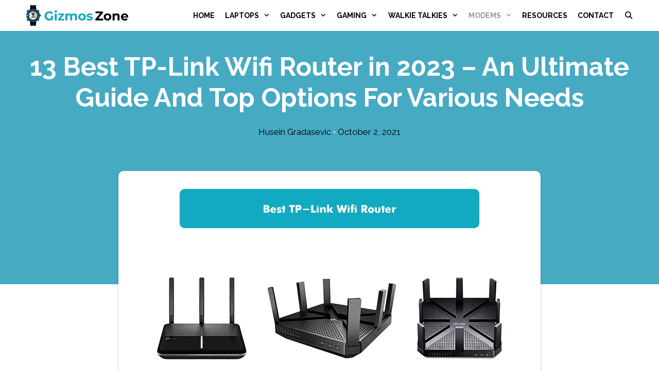

--- FILE ---
content_type: text/html; charset=UTF-8
request_url: https://gizmoszone.com/best-tp-link-wifi-router/
body_size: 36281
content:
<!DOCTYPE html>
<html lang="en-US">
<head><meta charset="UTF-8"><script>if(navigator.userAgent.match(/MSIE|Internet Explorer/i)||navigator.userAgent.match(/Trident\/7\..*?rv:11/i)){var href=document.location.href;if(!href.match(/[?&]nowprocket/)){if(href.indexOf("?")==-1){if(href.indexOf("#")==-1){document.location.href=href+"?nowprocket=1"}else{document.location.href=href.replace("#","?nowprocket=1#")}}else{if(href.indexOf("#")==-1){document.location.href=href+"&nowprocket=1"}else{document.location.href=href.replace("#","&nowprocket=1#")}}}}</script><script>(()=>{class RocketLazyLoadScripts{constructor(){this.v="2.0.3",this.userEvents=["keydown","keyup","mousedown","mouseup","mousemove","mouseover","mouseenter","mouseout","mouseleave","touchmove","touchstart","touchend","touchcancel","wheel","click","dblclick","input","visibilitychange"],this.attributeEvents=["onblur","onclick","oncontextmenu","ondblclick","onfocus","onmousedown","onmouseenter","onmouseleave","onmousemove","onmouseout","onmouseover","onmouseup","onmousewheel","onscroll","onsubmit"]}async t(){this.i(),this.o(),/iP(ad|hone)/.test(navigator.userAgent)&&this.h(),this.u(),this.l(this),this.m(),this.k(this),this.p(this),this._(),await Promise.all([this.R(),this.L()]),this.lastBreath=Date.now(),this.S(this),this.P(),this.D(),this.O(),this.M(),await this.C(this.delayedScripts.normal),await this.C(this.delayedScripts.defer),await this.C(this.delayedScripts.async),this.F("domReady"),await this.T(),await this.j(),await this.I(),this.F("windowLoad"),await this.A(),window.dispatchEvent(new Event("rocket-allScriptsLoaded")),this.everythingLoaded=!0,this.lastTouchEnd&&await new Promise((t=>setTimeout(t,500-Date.now()+this.lastTouchEnd))),this.H(),this.F("all"),this.U(),this.W()}i(){this.CSPIssue=sessionStorage.getItem("rocketCSPIssue"),document.addEventListener("securitypolicyviolation",(t=>{this.CSPIssue||"script-src-elem"!==t.violatedDirective||"data"!==t.blockedURI||(this.CSPIssue=!0,sessionStorage.setItem("rocketCSPIssue",!0))}),{isRocket:!0})}o(){window.addEventListener("pageshow",(t=>{this.persisted=t.persisted,this.realWindowLoadedFired=!0}),{isRocket:!0}),window.addEventListener("pagehide",(()=>{this.onFirstUserAction=null}),{isRocket:!0})}h(){let t;function e(e){t=e}window.addEventListener("touchstart",e,{isRocket:!0}),window.addEventListener("touchend",(function i(o){Math.abs(o.changedTouches[0].pageX-t.changedTouches[0].pageX)<10&&Math.abs(o.changedTouches[0].pageY-t.changedTouches[0].pageY)<10&&o.timeStamp-t.timeStamp<200&&(o.target.dispatchEvent(new PointerEvent("click",{target:o.target,bubbles:!0,cancelable:!0,detail:1})),event.preventDefault(),window.removeEventListener("touchstart",e,{isRocket:!0}),window.removeEventListener("touchend",i,{isRocket:!0}))}),{isRocket:!0})}q(t){this.userActionTriggered||("mousemove"!==t.type||this.firstMousemoveIgnored?"keyup"===t.type||"mouseover"===t.type||"mouseout"===t.type||(this.userActionTriggered=!0,this.onFirstUserAction&&this.onFirstUserAction()):this.firstMousemoveIgnored=!0),"click"===t.type&&t.preventDefault(),this.savedUserEvents.length>0&&(t.stopPropagation(),t.stopImmediatePropagation()),"touchstart"===this.lastEvent&&"touchend"===t.type&&(this.lastTouchEnd=Date.now()),"click"===t.type&&(this.lastTouchEnd=0),this.lastEvent=t.type,this.savedUserEvents.push(t)}u(){this.savedUserEvents=[],this.userEventHandler=this.q.bind(this),this.userEvents.forEach((t=>window.addEventListener(t,this.userEventHandler,{passive:!1,isRocket:!0})))}U(){this.userEvents.forEach((t=>window.removeEventListener(t,this.userEventHandler,{passive:!1,isRocket:!0}))),this.savedUserEvents.forEach((t=>{t.target.dispatchEvent(new window[t.constructor.name](t.type,t))}))}m(){this.eventsMutationObserver=new MutationObserver((t=>{const e="return false";for(const i of t){if("attributes"===i.type){const t=i.target.getAttribute(i.attributeName);t&&t!==e&&(i.target.setAttribute("data-rocket-"+i.attributeName,t),i.target["rocket"+i.attributeName]=new Function("event",t),i.target.setAttribute(i.attributeName,e))}"childList"===i.type&&i.addedNodes.forEach((t=>{if(t.nodeType===Node.ELEMENT_NODE)for(const i of t.attributes)this.attributeEvents.includes(i.name)&&i.value&&""!==i.value&&(t.setAttribute("data-rocket-"+i.name,i.value),t["rocket"+i.name]=new Function("event",i.value),t.setAttribute(i.name,e))}))}})),this.eventsMutationObserver.observe(document,{subtree:!0,childList:!0,attributeFilter:this.attributeEvents})}H(){this.eventsMutationObserver.disconnect(),this.attributeEvents.forEach((t=>{document.querySelectorAll("[data-rocket-"+t+"]").forEach((e=>{e.setAttribute(t,e.getAttribute("data-rocket-"+t)),e.removeAttribute("data-rocket-"+t)}))}))}k(t){Object.defineProperty(HTMLElement.prototype,"onclick",{get(){return this.rocketonclick||null},set(e){this.rocketonclick=e,this.setAttribute(t.everythingLoaded?"onclick":"data-rocket-onclick","this.rocketonclick(event)")}})}S(t){function e(e,i){let o=e[i];e[i]=null,Object.defineProperty(e,i,{get:()=>o,set(s){t.everythingLoaded?o=s:e["rocket"+i]=o=s}})}e(document,"onreadystatechange"),e(window,"onload"),e(window,"onpageshow");try{Object.defineProperty(document,"readyState",{get:()=>t.rocketReadyState,set(e){t.rocketReadyState=e},configurable:!0}),document.readyState="loading"}catch(t){console.log("WPRocket DJE readyState conflict, bypassing")}}l(t){this.originalAddEventListener=EventTarget.prototype.addEventListener,this.originalRemoveEventListener=EventTarget.prototype.removeEventListener,this.savedEventListeners=[],EventTarget.prototype.addEventListener=function(e,i,o){o&&o.isRocket||!t.B(e,this)&&!t.userEvents.includes(e)||t.B(e,this)&&!t.userActionTriggered||e.startsWith("rocket-")||t.everythingLoaded?t.originalAddEventListener.call(this,e,i,o):t.savedEventListeners.push({target:this,remove:!1,type:e,func:i,options:o})},EventTarget.prototype.removeEventListener=function(e,i,o){o&&o.isRocket||!t.B(e,this)&&!t.userEvents.includes(e)||t.B(e,this)&&!t.userActionTriggered||e.startsWith("rocket-")||t.everythingLoaded?t.originalRemoveEventListener.call(this,e,i,o):t.savedEventListeners.push({target:this,remove:!0,type:e,func:i,options:o})}}F(t){"all"===t&&(EventTarget.prototype.addEventListener=this.originalAddEventListener,EventTarget.prototype.removeEventListener=this.originalRemoveEventListener),this.savedEventListeners=this.savedEventListeners.filter((e=>{let i=e.type,o=e.target||window;return"domReady"===t&&"DOMContentLoaded"!==i&&"readystatechange"!==i||("windowLoad"===t&&"load"!==i&&"readystatechange"!==i&&"pageshow"!==i||(this.B(i,o)&&(i="rocket-"+i),e.remove?o.removeEventListener(i,e.func,e.options):o.addEventListener(i,e.func,e.options),!1))}))}p(t){let e;function i(e){return t.everythingLoaded?e:e.split(" ").map((t=>"load"===t||t.startsWith("load.")?"rocket-jquery-load":t)).join(" ")}function o(o){function s(e){const s=o.fn[e];o.fn[e]=o.fn.init.prototype[e]=function(){return this[0]===window&&t.userActionTriggered&&("string"==typeof arguments[0]||arguments[0]instanceof String?arguments[0]=i(arguments[0]):"object"==typeof arguments[0]&&Object.keys(arguments[0]).forEach((t=>{const e=arguments[0][t];delete arguments[0][t],arguments[0][i(t)]=e}))),s.apply(this,arguments),this}}if(o&&o.fn&&!t.allJQueries.includes(o)){const e={DOMContentLoaded:[],"rocket-DOMContentLoaded":[]};for(const t in e)document.addEventListener(t,(()=>{e[t].forEach((t=>t()))}),{isRocket:!0});o.fn.ready=o.fn.init.prototype.ready=function(i){function s(){parseInt(o.fn.jquery)>2?setTimeout((()=>i.bind(document)(o))):i.bind(document)(o)}return t.realDomReadyFired?!t.userActionTriggered||t.fauxDomReadyFired?s():e["rocket-DOMContentLoaded"].push(s):e.DOMContentLoaded.push(s),o([])},s("on"),s("one"),s("off"),t.allJQueries.push(o)}e=o}t.allJQueries=[],o(window.jQuery),Object.defineProperty(window,"jQuery",{get:()=>e,set(t){o(t)}})}P(){const t=new Map;document.write=document.writeln=function(e){const i=document.currentScript,o=document.createRange(),s=i.parentElement;let n=t.get(i);void 0===n&&(n=i.nextSibling,t.set(i,n));const c=document.createDocumentFragment();o.setStart(c,0),c.appendChild(o.createContextualFragment(e)),s.insertBefore(c,n)}}async R(){return new Promise((t=>{this.userActionTriggered?t():this.onFirstUserAction=t}))}async L(){return new Promise((t=>{document.addEventListener("DOMContentLoaded",(()=>{this.realDomReadyFired=!0,t()}),{isRocket:!0})}))}async I(){return this.realWindowLoadedFired?Promise.resolve():new Promise((t=>{window.addEventListener("load",t,{isRocket:!0})}))}M(){this.pendingScripts=[];this.scriptsMutationObserver=new MutationObserver((t=>{for(const e of t)e.addedNodes.forEach((t=>{"SCRIPT"!==t.tagName||t.noModule||t.isWPRocket||this.pendingScripts.push({script:t,promise:new Promise((e=>{const i=()=>{const i=this.pendingScripts.findIndex((e=>e.script===t));i>=0&&this.pendingScripts.splice(i,1),e()};t.addEventListener("load",i,{isRocket:!0}),t.addEventListener("error",i,{isRocket:!0}),setTimeout(i,1e3)}))})}))})),this.scriptsMutationObserver.observe(document,{childList:!0,subtree:!0})}async j(){await this.J(),this.pendingScripts.length?(await this.pendingScripts[0].promise,await this.j()):this.scriptsMutationObserver.disconnect()}D(){this.delayedScripts={normal:[],async:[],defer:[]},document.querySelectorAll("script[type$=rocketlazyloadscript]").forEach((t=>{t.hasAttribute("data-rocket-src")?t.hasAttribute("async")&&!1!==t.async?this.delayedScripts.async.push(t):t.hasAttribute("defer")&&!1!==t.defer||"module"===t.getAttribute("data-rocket-type")?this.delayedScripts.defer.push(t):this.delayedScripts.normal.push(t):this.delayedScripts.normal.push(t)}))}async _(){await this.L();let t=[];document.querySelectorAll("script[type$=rocketlazyloadscript][data-rocket-src]").forEach((e=>{let i=e.getAttribute("data-rocket-src");if(i&&!i.startsWith("data:")){i.startsWith("//")&&(i=location.protocol+i);try{const o=new URL(i).origin;o!==location.origin&&t.push({src:o,crossOrigin:e.crossOrigin||"module"===e.getAttribute("data-rocket-type")})}catch(t){}}})),t=[...new Map(t.map((t=>[JSON.stringify(t),t]))).values()],this.N(t,"preconnect")}async $(t){if(await this.G(),!0!==t.noModule||!("noModule"in HTMLScriptElement.prototype))return new Promise((e=>{let i;function o(){(i||t).setAttribute("data-rocket-status","executed"),e()}try{if(navigator.userAgent.includes("Firefox/")||""===navigator.vendor||this.CSPIssue)i=document.createElement("script"),[...t.attributes].forEach((t=>{let e=t.nodeName;"type"!==e&&("data-rocket-type"===e&&(e="type"),"data-rocket-src"===e&&(e="src"),i.setAttribute(e,t.nodeValue))})),t.text&&(i.text=t.text),t.nonce&&(i.nonce=t.nonce),i.hasAttribute("src")?(i.addEventListener("load",o,{isRocket:!0}),i.addEventListener("error",(()=>{i.setAttribute("data-rocket-status","failed-network"),e()}),{isRocket:!0}),setTimeout((()=>{i.isConnected||e()}),1)):(i.text=t.text,o()),i.isWPRocket=!0,t.parentNode.replaceChild(i,t);else{const i=t.getAttribute("data-rocket-type"),s=t.getAttribute("data-rocket-src");i?(t.type=i,t.removeAttribute("data-rocket-type")):t.removeAttribute("type"),t.addEventListener("load",o,{isRocket:!0}),t.addEventListener("error",(i=>{this.CSPIssue&&i.target.src.startsWith("data:")?(console.log("WPRocket: CSP fallback activated"),t.removeAttribute("src"),this.$(t).then(e)):(t.setAttribute("data-rocket-status","failed-network"),e())}),{isRocket:!0}),s?(t.fetchPriority="high",t.removeAttribute("data-rocket-src"),t.src=s):t.src="data:text/javascript;base64,"+window.btoa(unescape(encodeURIComponent(t.text)))}}catch(i){t.setAttribute("data-rocket-status","failed-transform"),e()}}));t.setAttribute("data-rocket-status","skipped")}async C(t){const e=t.shift();return e?(e.isConnected&&await this.$(e),this.C(t)):Promise.resolve()}O(){this.N([...this.delayedScripts.normal,...this.delayedScripts.defer,...this.delayedScripts.async],"preload")}N(t,e){this.trash=this.trash||[];let i=!0;var o=document.createDocumentFragment();t.forEach((t=>{const s=t.getAttribute&&t.getAttribute("data-rocket-src")||t.src;if(s&&!s.startsWith("data:")){const n=document.createElement("link");n.href=s,n.rel=e,"preconnect"!==e&&(n.as="script",n.fetchPriority=i?"high":"low"),t.getAttribute&&"module"===t.getAttribute("data-rocket-type")&&(n.crossOrigin=!0),t.crossOrigin&&(n.crossOrigin=t.crossOrigin),t.integrity&&(n.integrity=t.integrity),t.nonce&&(n.nonce=t.nonce),o.appendChild(n),this.trash.push(n),i=!1}})),document.head.appendChild(o)}W(){this.trash.forEach((t=>t.remove()))}async T(){try{document.readyState="interactive"}catch(t){}this.fauxDomReadyFired=!0;try{await this.G(),document.dispatchEvent(new Event("rocket-readystatechange")),await this.G(),document.rocketonreadystatechange&&document.rocketonreadystatechange(),await this.G(),document.dispatchEvent(new Event("rocket-DOMContentLoaded")),await this.G(),window.dispatchEvent(new Event("rocket-DOMContentLoaded"))}catch(t){console.error(t)}}async A(){try{document.readyState="complete"}catch(t){}try{await this.G(),document.dispatchEvent(new Event("rocket-readystatechange")),await this.G(),document.rocketonreadystatechange&&document.rocketonreadystatechange(),await this.G(),window.dispatchEvent(new Event("rocket-load")),await this.G(),window.rocketonload&&window.rocketonload(),await this.G(),this.allJQueries.forEach((t=>t(window).trigger("rocket-jquery-load"))),await this.G();const t=new Event("rocket-pageshow");t.persisted=this.persisted,window.dispatchEvent(t),await this.G(),window.rocketonpageshow&&window.rocketonpageshow({persisted:this.persisted})}catch(t){console.error(t)}}async G(){Date.now()-this.lastBreath>45&&(await this.J(),this.lastBreath=Date.now())}async J(){return document.hidden?new Promise((t=>setTimeout(t))):new Promise((t=>requestAnimationFrame(t)))}B(t,e){return e===document&&"readystatechange"===t||(e===document&&"DOMContentLoaded"===t||(e===window&&"DOMContentLoaded"===t||(e===window&&"load"===t||e===window&&"pageshow"===t)))}static run(){(new RocketLazyLoadScripts).t()}}RocketLazyLoadScripts.run()})();</script>
	
	<meta name='robots' content='index, follow, max-image-preview:large, max-snippet:-1, max-video-preview:-1' />
<meta name="viewport" content="width=device-width, initial-scale=1">
	<!-- This site is optimized with the Yoast SEO plugin v26.8 - https://yoast.com/product/yoast-seo-wordpress/ -->
	<title>13 Best TP-Link Wifi Router in 2023 - An Ultimate Guide And Top Options For Various Needs</title><link rel="preload" data-rocket-preload as="style" href="https://fonts.googleapis.com/css?family=Raleway%3A100%2C100italic%2C200%2C200italic%2C300%2C300italic%2Cregular%2Citalic%2C500%2C500italic%2C600%2C600italic%2C700%2C700italic%2C800%2C800italic%2C900%2C900italic&#038;display=swap" /><link rel="stylesheet" href="https://fonts.googleapis.com/css?family=Raleway%3A100%2C100italic%2C200%2C200italic%2C300%2C300italic%2Cregular%2Citalic%2C500%2C500italic%2C600%2C600italic%2C700%2C700italic%2C800%2C800italic%2C900%2C900italic&#038;display=swap" media="print" onload="this.media='all'" /><noscript><link rel="stylesheet" href="https://fonts.googleapis.com/css?family=Raleway%3A100%2C100italic%2C200%2C200italic%2C300%2C300italic%2Cregular%2Citalic%2C500%2C500italic%2C600%2C600italic%2C700%2C700italic%2C800%2C800italic%2C900%2C900italic&#038;display=swap" /></noscript>
	<meta name="description" content="Top 13 Best TP-Link Wifi Router in 2023 are listed here with Pros &amp; Cons. These routers come with a variety of features. But you should buy the one which fits within your budget." />
	<link rel="canonical" href="https://gizmoszone.com/best-tp-link-wifi-router/" />
	<meta property="og:locale" content="en_US" />
	<meta property="og:type" content="article" />
	<meta property="og:title" content="13 Best TP-Link Wifi Router in 2023 - An Ultimate Guide And Top Options For Various Needs" />
	<meta property="og:description" content="Top 13 Best TP-Link Wifi Router in 2023 are listed here with Pros &amp; Cons. These routers come with a variety of features. But you should buy the one which fits within your budget." />
	<meta property="og:url" content="https://gizmoszone.com/best-tp-link-wifi-router/" />
	<meta property="og:site_name" content="Gizmos Zone" />
	<meta property="article:published_time" content="2021-10-02T12:46:52+00:00" />
	<meta property="article:modified_time" content="2021-10-02T13:05:10+00:00" />
	<meta property="og:image" content="https://gizmoszone.com/wp-content/uploads/2020/11/Best_TP-Link_Wifi_Router1.jpg" />
	<meta property="og:image:width" content="820" />
	<meta property="og:image:height" content="517" />
	<meta property="og:image:type" content="image/jpeg" />
	<meta name="author" content="Husein Gradasevic" />
	<meta name="twitter:card" content="summary_large_image" />
	<meta name="twitter:label1" content="Written by" />
	<meta name="twitter:data1" content="Husein Gradasevic" />
	<meta name="twitter:label2" content="Est. reading time" />
	<meta name="twitter:data2" content="34 minutes" />
	<script type="application/ld+json" class="yoast-schema-graph">{"@context":"https://schema.org","@graph":[{"@type":"Article","@id":"https://gizmoszone.com/best-tp-link-wifi-router/#article","isPartOf":{"@id":"https://gizmoszone.com/best-tp-link-wifi-router/"},"author":{"name":"Husein Gradasevic","@id":"https://gizmoszone.com/#/schema/person/effacb7963658a04912fa4d23df90fcd"},"headline":"13 Best TP-Link Wifi Router in 2023 &#8211; An Ultimate Guide And Top Options For Various Needs","datePublished":"2021-10-02T12:46:52+00:00","dateModified":"2021-10-02T13:05:10+00:00","mainEntityOfPage":{"@id":"https://gizmoszone.com/best-tp-link-wifi-router/"},"wordCount":6860,"publisher":{"@id":"https://gizmoszone.com/#organization"},"image":{"@id":"https://gizmoszone.com/best-tp-link-wifi-router/#primaryimage"},"thumbnailUrl":"https://gizmoszone.com/wp-content/uploads/2020/11/Best_TP-Link_Wifi_Router1.jpg","articleSection":["Routers &amp; Modems"],"inLanguage":"en-US"},{"@type":"WebPage","@id":"https://gizmoszone.com/best-tp-link-wifi-router/","url":"https://gizmoszone.com/best-tp-link-wifi-router/","name":"13 Best TP-Link Wifi Router in 2023 - An Ultimate Guide And Top Options For Various Needs","isPartOf":{"@id":"https://gizmoszone.com/#website"},"primaryImageOfPage":{"@id":"https://gizmoszone.com/best-tp-link-wifi-router/#primaryimage"},"image":{"@id":"https://gizmoszone.com/best-tp-link-wifi-router/#primaryimage"},"thumbnailUrl":"https://gizmoszone.com/wp-content/uploads/2020/11/Best_TP-Link_Wifi_Router1.jpg","datePublished":"2021-10-02T12:46:52+00:00","dateModified":"2021-10-02T13:05:10+00:00","description":"Top 13 Best TP-Link Wifi Router in 2023 are listed here with Pros & Cons. These routers come with a variety of features. But you should buy the one which fits within your budget.","breadcrumb":{"@id":"https://gizmoszone.com/best-tp-link-wifi-router/#breadcrumb"},"inLanguage":"en-US","potentialAction":[{"@type":"ReadAction","target":["https://gizmoszone.com/best-tp-link-wifi-router/"]}]},{"@type":"ImageObject","inLanguage":"en-US","@id":"https://gizmoszone.com/best-tp-link-wifi-router/#primaryimage","url":"https://gizmoszone.com/wp-content/uploads/2020/11/Best_TP-Link_Wifi_Router1.jpg","contentUrl":"https://gizmoszone.com/wp-content/uploads/2020/11/Best_TP-Link_Wifi_Router1.jpg","width":820,"height":517,"caption":"Best TP-Link Wifi Router"},{"@type":"BreadcrumbList","@id":"https://gizmoszone.com/best-tp-link-wifi-router/#breadcrumb","itemListElement":[{"@type":"ListItem","position":1,"name":"Home","item":"https://gizmoszone.com/"},{"@type":"ListItem","position":2,"name":"Routers &amp; Modems","item":"https://gizmoszone.com/category/modems/"},{"@type":"ListItem","position":3,"name":"13 Best TP-Link Wifi Router in 2023 &#8211; An Ultimate Guide And Top Options For Various Needs"}]},{"@type":"WebSite","@id":"https://gizmoszone.com/#website","url":"https://gizmoszone.com/","name":"Gizmos Zone","description":"Best Reviews to Choose the Quality Products","publisher":{"@id":"https://gizmoszone.com/#organization"},"potentialAction":[{"@type":"SearchAction","target":{"@type":"EntryPoint","urlTemplate":"https://gizmoszone.com/?s={search_term_string}"},"query-input":{"@type":"PropertyValueSpecification","valueRequired":true,"valueName":"search_term_string"}}],"inLanguage":"en-US"},{"@type":"Organization","@id":"https://gizmoszone.com/#organization","name":"GizmosZone","url":"https://gizmoszone.com/","logo":{"@type":"ImageObject","inLanguage":"en-US","@id":"https://gizmoszone.com/#/schema/logo/image/","url":"https://gizmoszone.com/wp-content/uploads/2020/04/Gizmos-Zone-2.png","contentUrl":"https://gizmoszone.com/wp-content/uploads/2020/04/Gizmos-Zone-2.png","width":350,"height":70,"caption":"GizmosZone"},"image":{"@id":"https://gizmoszone.com/#/schema/logo/image/"}},{"@type":"Person","@id":"https://gizmoszone.com/#/schema/person/effacb7963658a04912fa4d23df90fcd","name":"Husein Gradasevic","image":{"@type":"ImageObject","inLanguage":"en-US","@id":"https://gizmoszone.com/#/schema/person/image/","url":"https://secure.gravatar.com/avatar/257a11ed71b5c67a3b390435048a9f637c2c2bfb296baddcef784d31fb3cf9fc?s=96&d=mm&r=g","contentUrl":"https://secure.gravatar.com/avatar/257a11ed71b5c67a3b390435048a9f637c2c2bfb296baddcef784d31fb3cf9fc?s=96&d=mm&r=g","caption":"Husein Gradasevic"},"url":"https://gizmoszone.com/author/husein/"}]}</script>
	<!-- / Yoast SEO plugin. -->


<link href='https://fonts.gstatic.com' crossorigin rel='preconnect' />
<link href='https://fonts.googleapis.com' crossorigin rel='preconnect' />
<link rel="alternate" type="application/rss+xml" title="Gizmos Zone &raquo; Feed" href="https://gizmoszone.com/feed/" />
<link rel="alternate" title="oEmbed (JSON)" type="application/json+oembed" href="https://gizmoszone.com/wp-json/oembed/1.0/embed?url=https%3A%2F%2Fgizmoszone.com%2Fbest-tp-link-wifi-router%2F" />
<link rel="alternate" title="oEmbed (XML)" type="text/xml+oembed" href="https://gizmoszone.com/wp-json/oembed/1.0/embed?url=https%3A%2F%2Fgizmoszone.com%2Fbest-tp-link-wifi-router%2F&#038;format=xml" />
<style id='wp-img-auto-sizes-contain-inline-css'>
img:is([sizes=auto i],[sizes^="auto," i]){contain-intrinsic-size:3000px 1500px}
/*# sourceURL=wp-img-auto-sizes-contain-inline-css */
</style>

<style id='wp-emoji-styles-inline-css'>

	img.wp-smiley, img.emoji {
		display: inline !important;
		border: none !important;
		box-shadow: none !important;
		height: 1em !important;
		width: 1em !important;
		margin: 0 0.07em !important;
		vertical-align: -0.1em !important;
		background: none !important;
		padding: 0 !important;
	}
/*# sourceURL=wp-emoji-styles-inline-css */
</style>
<style id='classic-theme-styles-inline-css'>
/*! This file is auto-generated */
.wp-block-button__link{color:#fff;background-color:#32373c;border-radius:9999px;box-shadow:none;text-decoration:none;padding:calc(.667em + 2px) calc(1.333em + 2px);font-size:1.125em}.wp-block-file__button{background:#32373c;color:#fff;text-decoration:none}
/*# sourceURL=/wp-includes/css/classic-themes.min.css */
</style>
<link data-minify="1" rel='stylesheet' id='eva-aawp-styler-plugin-css-css' href='https://gizmoszone.com/wp-content/cache/min/1/wp-content/plugins/aawp-styler-addon/assets/css/eva_aawp_styler_plugin.css?ver=1698661467' media='all' />
<link data-minify="1" rel='stylesheet' id='categories-images-styles-css' href='https://gizmoszone.com/wp-content/cache/min/1/wp-content/plugins/categories-images/assets/css/zci-styles.css?ver=1766400677' media='all' />
<link data-minify="1" rel='stylesheet' id='gizmo-table-plugin-css-css' href='https://gizmoszone.com/wp-content/cache/min/1/wp-content/plugins/mws-aawp-custom-tables/css/gizmo-table-plugin.css?ver=1698661467' media='all' />
<link rel='stylesheet' id='toc-screen-css' href='https://gizmoszone.com/wp-content/plugins/table-of-contents-plus/screen.min.css?ver=2411.1' media='all' />
<link data-minify="1" rel='stylesheet' id='table-styler-plugin-css-css' href='https://gizmoszone.com/wp-content/cache/min/1/wp-content/plugins/table-styler/assets/css/table_styler_plugin.css?ver=1698661526' media='all' />
<link data-minify="1" rel='stylesheet' id='c4wp-public-css' href='https://gizmoszone.com/wp-content/cache/min/1/wp-content/plugins/wp-captcha/assets/css/c4wp-public.css?ver=1698661467' media='all' />
<link data-minify="1" rel='stylesheet' id='generate-child-custom-style-css' href='https://gizmoszone.com/wp-content/cache/min/1/wp-content/themes/generatepress_child/css/child-custom.css?ver=1698661467' media='all' />
<link data-minify="1" rel='stylesheet' id='generate-child-single-custom-style-css' href='https://gizmoszone.com/wp-content/cache/min/1/wp-content/themes/generatepress_child/css/child-single-custom.css?ver=1698661526' media='all' />
<link rel='stylesheet' id='generate-style-css' href='https://gizmoszone.com/wp-content/themes/generatepress/assets/css/all.min.css?ver=3.3.1' media='all' />
<style id='generate-style-inline-css'>
@media (max-width: 768px){.main-navigation .menu-toggle,.main-navigation .mobile-bar-items,.sidebar-nav-mobile:not(#sticky-placeholder){display:block;}.main-navigation ul,.gen-sidebar-nav{display:none;}[class*="nav-float-"] .site-header .inside-header > *{float:none;clear:both;}}
.dynamic-author-image-rounded{border-radius:100%;}.dynamic-featured-image, .dynamic-author-image{vertical-align:middle;}.one-container.blog .dynamic-content-template:not(:last-child), .one-container.archive .dynamic-content-template:not(:last-child){padding-bottom:0px;}.dynamic-entry-excerpt > p:last-child{margin-bottom:0px;}
.page-hero{background-color:#fafafa;padding-top:150px;padding-right:40px;padding-bottom:150px;padding-left:40px;text-align:center;box-sizing:border-box;}.inside-page-hero > *:last-child{margin-bottom:0px;}.page-hero time.updated{display:none;}
/*# sourceURL=generate-style-inline-css */
</style>
<link data-minify="1" rel='stylesheet' id='generate-font-icons-css' href='https://gizmoszone.com/wp-content/cache/min/1/wp-content/themes/generatepress/assets/css/components/font-icons.min.css?ver=1698661467' media='all' />
<link data-minify="1" rel='stylesheet' id='tablepress-default-css' href='https://gizmoszone.com/wp-content/cache/min/1/wp-content/plugins/tablepress/css/build/default.css?ver=1698661467' media='all' />
<link data-minify="1" rel='stylesheet' id='aawp-css' href='https://gizmoszone.com/wp-content/cache/min/1/wp-content/plugins/aawp/assets/dist/css/main.css?ver=1698661531' media='all' />
<link rel='stylesheet' id='generatepress-dynamic-css' href='https://gizmoszone.com/wp-content/uploads/generatepress/style.min.css?ver=1750230787' media='all' />
<link rel='stylesheet' id='generate-blog-images-css' href='https://gizmoszone.com/wp-content/plugins/gp-premium/blog/functions/css/featured-images.min.css?ver=2.5.3' media='all' />
<link rel='stylesheet' id='generate-offside-css' href='https://gizmoszone.com/wp-content/plugins/gp-premium/menu-plus/functions/css/offside.min.css?ver=2.5.3' media='all' />
<style id='generate-offside-inline-css'>
:root{--gp-slideout-width:265px;}.slideout-navigation.main-navigation{background-color:#0a0a0a;}.slideout-navigation.main-navigation .main-nav ul li a{color:#ffffff;font-weight:normal;text-transform:none;}.slideout-navigation.main-navigation ul ul{background-color:#ffffff;}.slideout-navigation.main-navigation .main-nav ul ul li a{color:#000000;}.slideout-navigation.main-navigation.do-overlay .main-nav ul ul li a{font-size:1em;}.slideout-navigation.main-navigation .main-nav ul li:not([class*="current-menu-"]):hover > a, .slideout-navigation.main-navigation .main-nav ul li:not([class*="current-menu-"]):focus > a, .slideout-navigation.main-navigation .main-nav ul li.sfHover:not([class*="current-menu-"]) > a{color:#ffffff;background-color:#111111;}.slideout-navigation.main-navigation .main-nav ul ul li:not([class*="current-menu-"]):hover > a, .slideout-navigation.main-navigation .main-nav ul ul li:not([class*="current-menu-"]):focus > a, .slideout-navigation.main-navigation .main-nav ul ul li.sfHover:not([class*="current-menu-"]) > a{color:#000000;background-color:#fafafa;}.slideout-navigation.main-navigation .main-nav ul li[class*="current-menu-"] > a{color:#ffffff;background-color:#111111;}.slideout-navigation.main-navigation .main-nav ul ul li[class*="current-menu-"] > a{color:#000000;background-color:#fafafa;}.slideout-navigation, .slideout-navigation a{color:#ffffff;}.slideout-navigation button.slideout-exit{color:#ffffff;padding-left:10px;padding-right:10px;}.slideout-navigation .dropdown-menu-toggle:before{content:"\f107";}.slideout-navigation .sfHover > a .dropdown-menu-toggle:before{content:"\f106";}@media (max-width: 768px){.menu-bar-item.slideout-toggle{display:none;}}
/*# sourceURL=generate-offside-inline-css */
</style>
<link data-minify="1" rel='stylesheet' id='gp-premium-icons-css' href='https://gizmoszone.com/wp-content/cache/min/1/wp-content/plugins/gp-premium/general/icons/icons.min.css?ver=1698661467' media='all' />
<link rel='stylesheet' id='generate-navigation-branding-css' href='https://gizmoszone.com/wp-content/plugins/gp-premium/menu-plus/functions/css/navigation-branding.min.css?ver=2.5.3' media='all' />
<style id='generate-navigation-branding-inline-css'>
@media (max-width: 768px){.site-header, #site-navigation, #sticky-navigation{display:none !important;opacity:0.0;}#mobile-header{display:block !important;width:100% !important;}#mobile-header .main-nav > ul{display:none;}#mobile-header.toggled .main-nav > ul, #mobile-header .menu-toggle, #mobile-header .mobile-bar-items{display:block;}#mobile-header .main-nav{-ms-flex:0 0 100%;flex:0 0 100%;-webkit-box-ordinal-group:5;-ms-flex-order:4;order:4;}}.navigation-branding img, .site-logo.mobile-header-logo img{height:60px;width:auto;}.navigation-branding .main-title{line-height:60px;}@media (max-width: 1210px){#site-navigation .navigation-branding, #sticky-navigation .navigation-branding{margin-left:10px;}}@media (max-width: 768px){.main-navigation:not(.slideout-navigation) .main-nav{-ms-flex:0 0 100%;flex:0 0 100%;}.main-navigation:not(.slideout-navigation) .inside-navigation{-ms-flex-wrap:wrap;flex-wrap:wrap;display:-webkit-box;display:-ms-flexbox;display:flex;}.nav-aligned-center .navigation-branding, .nav-aligned-left .navigation-branding{margin-right:auto;}.nav-aligned-center  .main-navigation.has-branding:not(.slideout-navigation) .inside-navigation .main-nav,.nav-aligned-center  .main-navigation.has-sticky-branding.navigation-stick .inside-navigation .main-nav,.nav-aligned-left  .main-navigation.has-branding:not(.slideout-navigation) .inside-navigation .main-nav,.nav-aligned-left  .main-navigation.has-sticky-branding.navigation-stick .inside-navigation .main-nav{margin-right:0px;}}
/*# sourceURL=generate-navigation-branding-inline-css */
</style>
<link data-minify="1" rel='stylesheet' id='joomdev-wpc-styles-css' href='https://gizmoszone.com/wp-content/cache/min/1/wp-content/plugins/joomdev-wp-pros-cons/assets/css/styles.css?ver=1698661467' media='all' />
<style id='rocket-lazyload-inline-css'>
.rll-youtube-player{position:relative;padding-bottom:56.23%;height:0;overflow:hidden;max-width:100%;}.rll-youtube-player:focus-within{outline: 2px solid currentColor;outline-offset: 5px;}.rll-youtube-player iframe{position:absolute;top:0;left:0;width:100%;height:100%;z-index:100;background:0 0}.rll-youtube-player img{bottom:0;display:block;left:0;margin:auto;max-width:100%;width:100%;position:absolute;right:0;top:0;border:none;height:auto;-webkit-transition:.4s all;-moz-transition:.4s all;transition:.4s all}.rll-youtube-player img:hover{-webkit-filter:brightness(75%)}.rll-youtube-player .play{height:100%;width:100%;left:0;top:0;position:absolute;background:url(https://gizmoszone.com/wp-content/plugins/wp-rocket/assets/img/youtube.png) no-repeat center;background-color: transparent !important;cursor:pointer;border:none;}.wp-embed-responsive .wp-has-aspect-ratio .rll-youtube-player{position:absolute;padding-bottom:0;width:100%;height:100%;top:0;bottom:0;left:0;right:0}
/*# sourceURL=rocket-lazyload-inline-css */
</style>
<script type="rocketlazyloadscript" data-minify="1" data-rocket-src="https://gizmoszone.com/wp-content/cache/min/1/wp-content/plugins/stop-user-enumeration/frontend/js/frontend.js?ver=1698661467" id="stop-user-enumeration-js" defer data-wp-strategy="defer"></script>
<script type="rocketlazyloadscript" data-rocket-src="https://gizmoszone.com/wp-includes/js/jquery/jquery.min.js?ver=3.7.1" id="jquery-core-js" data-rocket-defer defer></script>
<script type="rocketlazyloadscript" data-rocket-src="https://gizmoszone.com/wp-includes/js/jquery/jquery-migrate.min.js?ver=3.4.1" id="jquery-migrate-js" data-rocket-defer defer></script>
<script type="rocketlazyloadscript" data-minify="1" data-rocket-src="https://gizmoszone.com/wp-content/cache/min/1/wp-content/plugins/wp-captcha/assets/js/c4wp-public.js?ver=1698661467" id="c4wp-public-js" data-rocket-defer defer></script>
<script type="rocketlazyloadscript" data-minify="1" data-rocket-src="https://gizmoszone.com/wp-content/cache/min/1/wp-content/themes/generatepress_child/js/child-custom.js?ver=1698661467" id="generate-child-custom-scripts-js" data-rocket-defer defer></script>
<link rel="https://api.w.org/" href="https://gizmoszone.com/wp-json/" /><link rel="alternate" title="JSON" type="application/json" href="https://gizmoszone.com/wp-json/wp/v2/posts/1852" /><link rel="EditURI" type="application/rsd+xml" title="RSD" href="https://gizmoszone.com/xmlrpc.php?rsd" />
<meta name="generator" content="WordPress 6.9" />
<link rel='shortlink' href='https://gizmoszone.com/?p=1852' />
<meta name="publicationmedia-verification" content="fe003ced-8005-4377-b8c0-bdbec081dbe8"><style type="text/css">.aawp .aawp-tb__row--highlight{background-color:#256aaf;}.aawp .aawp-tb__row--highlight{color:#256aaf;}.aawp .aawp-tb__row--highlight a{color:#256aaf;}</style><script type="rocketlazyloadscript">document.createElement( "picture" );if(!window.HTMLPictureElement && document.addEventListener) {window.addEventListener("DOMContentLoaded", function() {var s = document.createElement("script");s.src = "https://gizmoszone.com/wp-content/plugins/webp-express/js/picturefill.min.js";document.body.appendChild(s);});}</script>                    <script type="application/ld+json">
                        {"@context":"https://schema.org","@type":"FAQPage","mainEntity":[{"@type":"Question","name":"What is the wifi standard to look for?","acceptedAnswer":{"@type":"Answer","text":"When it comes to WiFi standards, then you should choose the one which is the very best as well as the latest. Previous routers used the 802.11b or IEEE802.11a standard. But things have changed and now 802.11ac is the new standard.\u00a0"}},{"@type":"Question","name":"What slots a wifi router should have?\u00a0","acceptedAnswer":{"@type":"Answer","text":"A wifi router tends to come with USB slots or Ethernet slots. You can get TP-Link routers that come with dual USB or Ethernet ports. Whether a USB slot is better or an Ethernet one will depend solely on your choice and the devices you use.\u00a0"}},{"@type":"Question","name":"Is MU-MIMO technology or OFDMA technology is better?","acceptedAnswer":{"@type":"Answer","text":"Both the above technologies work to ensure that multiple devices can remain connected to the router at the same time without experiencing lags. So it's advised that you choose the router which comes with both the technologies.\u00a0"}},{"@type":"Question","name":"Does each TP-Link router come with Parental controls?","acceptedAnswer":{"@type":"Answer","text":"No, it doesn't. Although a lot of TP-Link routers do come with parental controls, if you are specifically looking for a router that comes with this feature then you should check the features tag before buying any router.\u00a0"}},{"@type":"Question","name":"Can you change a defective router made by TP-Link?","acceptedAnswer":{"@type":"Answer","text":"Yes, you can indeed do that. If the router has been manufactured defective then chances are that you will be able to get it replaced. But it's advised that you read the warranty details carefully before buying any router.\u00a0"}}]}
                    </script>

                    <link rel="icon" href="https://gizmoszone.com/wp-content/uploads/2020/04/favicon.png" sizes="32x32" />
<link rel="icon" href="https://gizmoszone.com/wp-content/uploads/2020/04/favicon.png" sizes="192x192" />
<link rel="apple-touch-icon" href="https://gizmoszone.com/wp-content/uploads/2020/04/favicon.png" />
<meta name="msapplication-TileImage" content="https://gizmoszone.com/wp-content/uploads/2020/04/favicon.png" />
		<style id="wp-custom-css">
			.cg-choice-box-four,
.cg-choice-box-three,
.cg-choice-box-two,
.cg-choice-box-one{
	padding-bottom:20px;
}
.front-page .best-reads-wrapper .post-card .card-body{
	min-height:368px;
}		</style>
		<noscript><style id="rocket-lazyload-nojs-css">.rll-youtube-player, [data-lazy-src]{display:none !important;}</style></noscript><style id='global-styles-inline-css'>
:root{--wp--preset--aspect-ratio--square: 1;--wp--preset--aspect-ratio--4-3: 4/3;--wp--preset--aspect-ratio--3-4: 3/4;--wp--preset--aspect-ratio--3-2: 3/2;--wp--preset--aspect-ratio--2-3: 2/3;--wp--preset--aspect-ratio--16-9: 16/9;--wp--preset--aspect-ratio--9-16: 9/16;--wp--preset--color--black: #000000;--wp--preset--color--cyan-bluish-gray: #abb8c3;--wp--preset--color--white: #ffffff;--wp--preset--color--pale-pink: #f78da7;--wp--preset--color--vivid-red: #cf2e2e;--wp--preset--color--luminous-vivid-orange: #ff6900;--wp--preset--color--luminous-vivid-amber: #fcb900;--wp--preset--color--light-green-cyan: #7bdcb5;--wp--preset--color--vivid-green-cyan: #00d084;--wp--preset--color--pale-cyan-blue: #8ed1fc;--wp--preset--color--vivid-cyan-blue: #0693e3;--wp--preset--color--vivid-purple: #9b51e0;--wp--preset--color--contrast: var(--contrast);--wp--preset--color--contrast-2: var(--contrast-2);--wp--preset--color--contrast-3: var(--contrast-3);--wp--preset--color--base: var(--base);--wp--preset--color--base-2: var(--base-2);--wp--preset--color--base-3: var(--base-3);--wp--preset--color--accent: var(--accent);--wp--preset--gradient--vivid-cyan-blue-to-vivid-purple: linear-gradient(135deg,rgb(6,147,227) 0%,rgb(155,81,224) 100%);--wp--preset--gradient--light-green-cyan-to-vivid-green-cyan: linear-gradient(135deg,rgb(122,220,180) 0%,rgb(0,208,130) 100%);--wp--preset--gradient--luminous-vivid-amber-to-luminous-vivid-orange: linear-gradient(135deg,rgb(252,185,0) 0%,rgb(255,105,0) 100%);--wp--preset--gradient--luminous-vivid-orange-to-vivid-red: linear-gradient(135deg,rgb(255,105,0) 0%,rgb(207,46,46) 100%);--wp--preset--gradient--very-light-gray-to-cyan-bluish-gray: linear-gradient(135deg,rgb(238,238,238) 0%,rgb(169,184,195) 100%);--wp--preset--gradient--cool-to-warm-spectrum: linear-gradient(135deg,rgb(74,234,220) 0%,rgb(151,120,209) 20%,rgb(207,42,186) 40%,rgb(238,44,130) 60%,rgb(251,105,98) 80%,rgb(254,248,76) 100%);--wp--preset--gradient--blush-light-purple: linear-gradient(135deg,rgb(255,206,236) 0%,rgb(152,150,240) 100%);--wp--preset--gradient--blush-bordeaux: linear-gradient(135deg,rgb(254,205,165) 0%,rgb(254,45,45) 50%,rgb(107,0,62) 100%);--wp--preset--gradient--luminous-dusk: linear-gradient(135deg,rgb(255,203,112) 0%,rgb(199,81,192) 50%,rgb(65,88,208) 100%);--wp--preset--gradient--pale-ocean: linear-gradient(135deg,rgb(255,245,203) 0%,rgb(182,227,212) 50%,rgb(51,167,181) 100%);--wp--preset--gradient--electric-grass: linear-gradient(135deg,rgb(202,248,128) 0%,rgb(113,206,126) 100%);--wp--preset--gradient--midnight: linear-gradient(135deg,rgb(2,3,129) 0%,rgb(40,116,252) 100%);--wp--preset--font-size--small: 13px;--wp--preset--font-size--medium: 20px;--wp--preset--font-size--large: 36px;--wp--preset--font-size--x-large: 42px;--wp--preset--spacing--20: 0.44rem;--wp--preset--spacing--30: 0.67rem;--wp--preset--spacing--40: 1rem;--wp--preset--spacing--50: 1.5rem;--wp--preset--spacing--60: 2.25rem;--wp--preset--spacing--70: 3.38rem;--wp--preset--spacing--80: 5.06rem;--wp--preset--shadow--natural: 6px 6px 9px rgba(0, 0, 0, 0.2);--wp--preset--shadow--deep: 12px 12px 50px rgba(0, 0, 0, 0.4);--wp--preset--shadow--sharp: 6px 6px 0px rgba(0, 0, 0, 0.2);--wp--preset--shadow--outlined: 6px 6px 0px -3px rgb(255, 255, 255), 6px 6px rgb(0, 0, 0);--wp--preset--shadow--crisp: 6px 6px 0px rgb(0, 0, 0);}:where(.is-layout-flex){gap: 0.5em;}:where(.is-layout-grid){gap: 0.5em;}body .is-layout-flex{display: flex;}.is-layout-flex{flex-wrap: wrap;align-items: center;}.is-layout-flex > :is(*, div){margin: 0;}body .is-layout-grid{display: grid;}.is-layout-grid > :is(*, div){margin: 0;}:where(.wp-block-columns.is-layout-flex){gap: 2em;}:where(.wp-block-columns.is-layout-grid){gap: 2em;}:where(.wp-block-post-template.is-layout-flex){gap: 1.25em;}:where(.wp-block-post-template.is-layout-grid){gap: 1.25em;}.has-black-color{color: var(--wp--preset--color--black) !important;}.has-cyan-bluish-gray-color{color: var(--wp--preset--color--cyan-bluish-gray) !important;}.has-white-color{color: var(--wp--preset--color--white) !important;}.has-pale-pink-color{color: var(--wp--preset--color--pale-pink) !important;}.has-vivid-red-color{color: var(--wp--preset--color--vivid-red) !important;}.has-luminous-vivid-orange-color{color: var(--wp--preset--color--luminous-vivid-orange) !important;}.has-luminous-vivid-amber-color{color: var(--wp--preset--color--luminous-vivid-amber) !important;}.has-light-green-cyan-color{color: var(--wp--preset--color--light-green-cyan) !important;}.has-vivid-green-cyan-color{color: var(--wp--preset--color--vivid-green-cyan) !important;}.has-pale-cyan-blue-color{color: var(--wp--preset--color--pale-cyan-blue) !important;}.has-vivid-cyan-blue-color{color: var(--wp--preset--color--vivid-cyan-blue) !important;}.has-vivid-purple-color{color: var(--wp--preset--color--vivid-purple) !important;}.has-black-background-color{background-color: var(--wp--preset--color--black) !important;}.has-cyan-bluish-gray-background-color{background-color: var(--wp--preset--color--cyan-bluish-gray) !important;}.has-white-background-color{background-color: var(--wp--preset--color--white) !important;}.has-pale-pink-background-color{background-color: var(--wp--preset--color--pale-pink) !important;}.has-vivid-red-background-color{background-color: var(--wp--preset--color--vivid-red) !important;}.has-luminous-vivid-orange-background-color{background-color: var(--wp--preset--color--luminous-vivid-orange) !important;}.has-luminous-vivid-amber-background-color{background-color: var(--wp--preset--color--luminous-vivid-amber) !important;}.has-light-green-cyan-background-color{background-color: var(--wp--preset--color--light-green-cyan) !important;}.has-vivid-green-cyan-background-color{background-color: var(--wp--preset--color--vivid-green-cyan) !important;}.has-pale-cyan-blue-background-color{background-color: var(--wp--preset--color--pale-cyan-blue) !important;}.has-vivid-cyan-blue-background-color{background-color: var(--wp--preset--color--vivid-cyan-blue) !important;}.has-vivid-purple-background-color{background-color: var(--wp--preset--color--vivid-purple) !important;}.has-black-border-color{border-color: var(--wp--preset--color--black) !important;}.has-cyan-bluish-gray-border-color{border-color: var(--wp--preset--color--cyan-bluish-gray) !important;}.has-white-border-color{border-color: var(--wp--preset--color--white) !important;}.has-pale-pink-border-color{border-color: var(--wp--preset--color--pale-pink) !important;}.has-vivid-red-border-color{border-color: var(--wp--preset--color--vivid-red) !important;}.has-luminous-vivid-orange-border-color{border-color: var(--wp--preset--color--luminous-vivid-orange) !important;}.has-luminous-vivid-amber-border-color{border-color: var(--wp--preset--color--luminous-vivid-amber) !important;}.has-light-green-cyan-border-color{border-color: var(--wp--preset--color--light-green-cyan) !important;}.has-vivid-green-cyan-border-color{border-color: var(--wp--preset--color--vivid-green-cyan) !important;}.has-pale-cyan-blue-border-color{border-color: var(--wp--preset--color--pale-cyan-blue) !important;}.has-vivid-cyan-blue-border-color{border-color: var(--wp--preset--color--vivid-cyan-blue) !important;}.has-vivid-purple-border-color{border-color: var(--wp--preset--color--vivid-purple) !important;}.has-vivid-cyan-blue-to-vivid-purple-gradient-background{background: var(--wp--preset--gradient--vivid-cyan-blue-to-vivid-purple) !important;}.has-light-green-cyan-to-vivid-green-cyan-gradient-background{background: var(--wp--preset--gradient--light-green-cyan-to-vivid-green-cyan) !important;}.has-luminous-vivid-amber-to-luminous-vivid-orange-gradient-background{background: var(--wp--preset--gradient--luminous-vivid-amber-to-luminous-vivid-orange) !important;}.has-luminous-vivid-orange-to-vivid-red-gradient-background{background: var(--wp--preset--gradient--luminous-vivid-orange-to-vivid-red) !important;}.has-very-light-gray-to-cyan-bluish-gray-gradient-background{background: var(--wp--preset--gradient--very-light-gray-to-cyan-bluish-gray) !important;}.has-cool-to-warm-spectrum-gradient-background{background: var(--wp--preset--gradient--cool-to-warm-spectrum) !important;}.has-blush-light-purple-gradient-background{background: var(--wp--preset--gradient--blush-light-purple) !important;}.has-blush-bordeaux-gradient-background{background: var(--wp--preset--gradient--blush-bordeaux) !important;}.has-luminous-dusk-gradient-background{background: var(--wp--preset--gradient--luminous-dusk) !important;}.has-pale-ocean-gradient-background{background: var(--wp--preset--gradient--pale-ocean) !important;}.has-electric-grass-gradient-background{background: var(--wp--preset--gradient--electric-grass) !important;}.has-midnight-gradient-background{background: var(--wp--preset--gradient--midnight) !important;}.has-small-font-size{font-size: var(--wp--preset--font-size--small) !important;}.has-medium-font-size{font-size: var(--wp--preset--font-size--medium) !important;}.has-large-font-size{font-size: var(--wp--preset--font-size--large) !important;}.has-x-large-font-size{font-size: var(--wp--preset--font-size--x-large) !important;}
/*# sourceURL=global-styles-inline-css */
</style>
<link data-minify="1" rel='stylesheet' id='su-shortcodes-css' href='https://gizmoszone.com/wp-content/cache/min/1/wp-content/plugins/shortcodes-ultimate/includes/css/shortcodes.css?ver=1698661550' media='all' />
<meta name="generator" content="WP Rocket 3.18.3" data-wpr-features="wpr_delay_js wpr_defer_js wpr_minify_js wpr_lazyload_iframes wpr_minify_css wpr_preload_links wpr_desktop" /></head>

<body class="wp-singular post-template-default single single-post postid-1852 single-format-standard wp-custom-logo wp-embed-responsive wp-theme-generatepress wp-child-theme-generatepress_child aawp-custom post-image-above-header post-image-aligned-center slideout-enabled slideout-mobile sticky-menu-fade mobile-header mobile-header-logo no-sidebar nav-below-header separate-containers contained-header active-footer-widgets-3 nav-search-enabled nav-aligned-right header-aligned-left dropdown-hover featured-image-active" itemtype="https://schema.org/Blog" itemscope>
	<a class="screen-reader-text skip-link" href="#content" title="Skip to content">Skip to content</a>		<nav id="mobile-header" itemtype="https://schema.org/SiteNavigationElement" itemscope class="main-navigation mobile-header-navigation has-branding">
			<div class="inside-navigation grid-container grid-parent">
				<form method="get" class="search-form navigation-search" action="https://gizmoszone.com/">
					<input type="search" class="search-field" value="" name="s" title="Search" />
				</form><div class="site-logo mobile-header-logo">
						<a href="https://gizmoszone.com/" title="Gizmos Zone" rel="home">
							<picture><source srcset="https://gizmoszone.com/wp-content/webp-express/webp-images/uploads/2020/04/Gizmos-Zone-2.png.webp" type="image/webp"><img src="https://gizmoszone.com/wp-content/uploads/2020/04/Gizmos-Zone-2.png" alt="Gizmos Zone" class="is-logo-image webpexpress-processed" width="350" height="70"></picture>
						</a>
					</div>		<div class="mobile-bar-items">
						<span class="search-item">
				<a aria-label="Open Search Bar" href="#">
									</a>
			</span>
		</div>
							<button class="menu-toggle" aria-controls="mobile-menu" aria-expanded="false">
						<span class="mobile-menu">Menu</span>					</button>
					<div id="mobile-menu" class="main-nav"><ul id="menu-primary-split" class=" menu sf-menu"><li id="menu-item-94" class="menu-item menu-item-type-custom menu-item-object-custom menu-item-home menu-item-94"><a href="https://gizmoszone.com/">Home</a></li>
<li id="menu-item-920" class="menu-item menu-item-type-taxonomy menu-item-object-category menu-item-has-children menu-item-920"><a href="https://gizmoszone.com/category/laptops/">Laptops<span role="presentation" class="dropdown-menu-toggle"></span></a>
<ul class="sub-menu">
	<li id="menu-item-6166" class="menu-item menu-item-type-taxonomy menu-item-object-category menu-item-has-children menu-item-6166"><a href="https://gizmoszone.com/category/laptops/">Laptops by Budget<span role="presentation" class="dropdown-menu-toggle"></span></a>
	<ul class="sub-menu">
		<li id="menu-item-6168" class="menu-item menu-item-type-custom menu-item-object-custom menu-item-6168"><a href="https://gizmoszone.com/best-laptops-under-300/">Best Laptops Under $300</a></li>
		<li id="menu-item-6167" class="menu-item menu-item-type-custom menu-item-object-custom menu-item-6167"><a href="https://gizmoszone.com/best-gaming-laptops-under-400/">Best Laptops Under $400</a></li>
		<li id="menu-item-3571" class="menu-item menu-item-type-custom menu-item-object-custom menu-item-3571"><a href="https://gizmoszone.com/best-laptops-under-800/">Best Laptops Under $800</a></li>
		<li id="menu-item-3572" class="menu-item menu-item-type-custom menu-item-object-custom menu-item-3572"><a href="https://gizmoszone.com/best-gaming-laptop-under-2000/">Best Laptop Under $2000</a></li>
		<li id="menu-item-6172" class="menu-item menu-item-type-post_type menu-item-object-post menu-item-6172"><a href="https://gizmoszone.com/best-2-in-1-laptop-under-400/">Best 2 In 1 Laptop Under $400</a></li>
		<li id="menu-item-6182" class="menu-item menu-item-type-post_type menu-item-object-post menu-item-6182"><a href="https://gizmoszone.com/best-laptops-for-music-production-under-500/">Best Laptops For Music Production Under $500</a></li>
	</ul>
</li>
	<li id="menu-item-6169" class="menu-item menu-item-type-taxonomy menu-item-object-category menu-item-has-children menu-item-6169"><a href="https://gizmoszone.com/category/laptops/">Laptop by Component<span role="presentation" class="dropdown-menu-toggle"></span></a>
	<ul class="sub-menu">
		<li id="menu-item-3576" class="menu-item menu-item-type-custom menu-item-object-custom menu-item-3576"><a href="https://gizmoszone.com/best-budget-laptops-with-ssd/">Best Budget Laptops With SSD</a></li>
		<li id="menu-item-3577" class="menu-item menu-item-type-custom menu-item-object-custom menu-item-3577"><a href="https://gizmoszone.com/best-laptops-with-fingerprint-reader/">Best Laptops with Fingerprint Reader</a></li>
		<li id="menu-item-3570" class="menu-item menu-item-type-custom menu-item-object-custom menu-item-3570"><a href="https://gizmoszone.com/best-laptops-for-minecraft-under-300/">Laptops For Minecraft Under $300</a></li>
		<li id="menu-item-3574" class="menu-item menu-item-type-custom menu-item-object-custom menu-item-3574"><a href="https://gizmoszone.com/best-2-in-1-gaming-laptops/">Best 2-in-1 Gaming Laptops</a></li>
		<li id="menu-item-6189" class="menu-item menu-item-type-post_type menu-item-object-post menu-item-6189"><a href="https://gizmoszone.com/best-i5-laptops/">Best i5 Laptops</a></li>
		<li id="menu-item-6191" class="menu-item menu-item-type-post_type menu-item-object-post menu-item-6191"><a href="https://gizmoszone.com/best-mini-pc-for-emulation/">Best Mini PC For Emulation</a></li>
	</ul>
</li>
	<li id="menu-item-6170" class="menu-item menu-item-type-taxonomy menu-item-object-category menu-item-has-children menu-item-6170"><a href="https://gizmoszone.com/category/laptops/">Laptops by Education<span role="presentation" class="dropdown-menu-toggle"></span></a>
	<ul class="sub-menu">
		<li id="menu-item-3575" class="menu-item menu-item-type-custom menu-item-object-custom menu-item-3575"><a href="https://gizmoszone.com/best-hp-laptops-for-college-students/">Laptops For College Students</a></li>
		<li id="menu-item-6181" class="menu-item menu-item-type-post_type menu-item-object-post menu-item-6181"><a href="https://gizmoszone.com/best-laptops-for-digital-marketing/">Best Laptops for Digital Marketing</a></li>
		<li id="menu-item-6183" class="menu-item menu-item-type-post_type menu-item-object-post menu-item-6183"><a href="https://gizmoszone.com/best-laptops-for-college-students-under-500/">Best Laptops for College Students Under $500</a></li>
		<li id="menu-item-6190" class="menu-item menu-item-type-post_type menu-item-object-post menu-item-6190"><a href="https://gizmoszone.com/best-laptops-for-writers-typing/">Best Laptops for Writers</a></li>
	</ul>
</li>
	<li id="menu-item-6171" class="menu-item menu-item-type-taxonomy menu-item-object-category menu-item-has-children menu-item-6171"><a href="https://gizmoszone.com/category/laptops/">Laptops by Purpose<span role="presentation" class="dropdown-menu-toggle"></span></a>
	<ul class="sub-menu">
		<li id="menu-item-6176" class="menu-item menu-item-type-post_type menu-item-object-post menu-item-6176"><a href="https://gizmoszone.com/best-laptops-for-data-science/">Best Laptops For Data Science</a></li>
		<li id="menu-item-6173" class="menu-item menu-item-type-post_type menu-item-object-post menu-item-6173"><a href="https://gizmoszone.com/best-fanless-laptops/">Best Fanless Laptops</a></li>
		<li id="menu-item-6174" class="menu-item menu-item-type-post_type menu-item-object-post menu-item-6174"><a href="https://gizmoszone.com/best-laptops-for-second-life/">Best Laptops for Second Life Players</a></li>
		<li id="menu-item-6175" class="menu-item menu-item-type-post_type menu-item-object-post menu-item-6175"><a href="https://gizmoszone.com/best-laptop-for-leagues-of-legends/">Best Laptop for LoL</a></li>
		<li id="menu-item-6177" class="menu-item menu-item-type-post_type menu-item-object-post menu-item-6177"><a href="https://gizmoszone.com/best-laptops-for-gopro-video-editing/">Best Laptops For GoPro Video Editing</a></li>
		<li id="menu-item-6178" class="menu-item menu-item-type-post_type menu-item-object-post menu-item-6178"><a href="https://gizmoszone.com/best-laptops-for-revit/">Best Laptops for Revit</a></li>
		<li id="menu-item-6179" class="menu-item menu-item-type-post_type menu-item-object-post menu-item-6179"><a href="https://gizmoszone.com/best-laptops-for-sims-4/">Best Laptops For Sims 4</a></li>
		<li id="menu-item-6180" class="menu-item menu-item-type-post_type menu-item-object-post menu-item-6180"><a href="https://gizmoszone.com/best-laptops-for-virtualization/">Best Laptops for Virtualization</a></li>
		<li id="menu-item-6184" class="menu-item menu-item-type-post_type menu-item-object-post menu-item-6184"><a href="https://gizmoszone.com/best-laptops-for-non-gamers/">Best Laptops For Non-Gamers</a></li>
		<li id="menu-item-6185" class="menu-item menu-item-type-post_type menu-item-object-post menu-item-6185"><a href="https://gizmoszone.com/best-laptops-for-pentesting/">Best Laptops For Pentesting</a></li>
		<li id="menu-item-6186" class="menu-item menu-item-type-post_type menu-item-object-post menu-item-6186"><a href="https://gizmoszone.com/best-laptops-for-podcasting/">Best Laptops for Podcasting</a></li>
		<li id="menu-item-6187" class="menu-item menu-item-type-post_type menu-item-object-post menu-item-6187"><a href="https://gizmoszone.com/best-laptops-for-streaming-videos/">Best Laptops for Streaming Videos</a></li>
		<li id="menu-item-6188" class="menu-item menu-item-type-post_type menu-item-object-post menu-item-6188"><a href="https://gizmoszone.com/best-laptops-for-civ-6/">Best Laptops For Civilization 6</a></li>
	</ul>
</li>
</ul>
</li>
<li id="menu-item-180" class="menu-item menu-item-type-taxonomy menu-item-object-category menu-item-has-children menu-item-180"><a href="https://gizmoszone.com/category/gadget/">Gadgets<span role="presentation" class="dropdown-menu-toggle"></span></a>
<ul class="sub-menu">
	<li id="menu-item-3578" class="menu-item menu-item-type-custom menu-item-object-custom menu-item-3578"><a href="https://gizmoszone.com/best-3d-printers-under-500/">3D Printers Under $500</a></li>
	<li id="menu-item-3579" class="menu-item menu-item-type-custom menu-item-object-custom menu-item-3579"><a href="https://gizmoszone.com/best-vlogging-camera-under-300/">Vlogging Camera Under $300</a></li>
	<li id="menu-item-3580" class="menu-item menu-item-type-custom menu-item-object-custom menu-item-3580"><a href="https://gizmoszone.com/best-outdoor-tv-antenna-preamplifier/">Outdoor TV Antenna Preamplifiers</a></li>
	<li id="menu-item-3581" class="menu-item menu-item-type-custom menu-item-object-custom menu-item-3581"><a href="https://gizmoszone.com/best-tv-amplifier-booster/">TV Amplifier Boosters</a></li>
</ul>
</li>
<li id="menu-item-3582" class="menu-item menu-item-type-taxonomy menu-item-object-category menu-item-has-children menu-item-3582"><a href="https://gizmoszone.com/category/gaming/">Gaming<span role="presentation" class="dropdown-menu-toggle"></span></a>
<ul class="sub-menu">
	<li id="menu-item-3583" class="menu-item menu-item-type-custom menu-item-object-custom menu-item-3583"><a href="https://gizmoszone.com/is-60hz-good-for-gaming/">Is 60hz Good For Gaming?</a></li>
	<li id="menu-item-3584" class="menu-item menu-item-type-custom menu-item-object-custom menu-item-3584"><a href="https://gizmoszone.com/best-pc-tower-for-gaming/">PC Tower for Gaming</a></li>
	<li id="menu-item-3585" class="menu-item menu-item-type-custom menu-item-object-custom menu-item-3585"><a href="https://gizmoszone.com/best-mini-small-gaming-keyboards/">Small Gaming Keyboards</a></li>
	<li id="menu-item-3586" class="menu-item menu-item-type-custom menu-item-object-custom menu-item-3586"><a href="https://gizmoszone.com/best-small-gaming-desk/">Small Gaming Desk</a></li>
	<li id="menu-item-3587" class="menu-item menu-item-type-custom menu-item-object-custom menu-item-3587"><a href="https://gizmoszone.com/best-gaming-headsets-under-100/">Gaming Headsets Under $100</a></li>
	<li id="menu-item-3766" class="menu-item menu-item-type-custom menu-item-object-custom menu-item-3766"><a href="https://gizmoszone.com/best-one-handed-gaming-keyboards/">One-Handed Gaming Keyboards</a></li>
	<li id="menu-item-6157" class="menu-item menu-item-type-custom menu-item-object-custom menu-item-6157"><a href="https://gizmoszone.com/best-l-shaped-gaming-desks/">Best L shaped Gaming Desks</a></li>
	<li id="menu-item-3767" class="menu-item menu-item-type-custom menu-item-object-custom menu-item-3767"><a href="https://gizmoszone.com/amd-vs-intel-processors/">AMD VS Intel Processors</a></li>
	<li id="menu-item-6156" class="menu-item menu-item-type-custom menu-item-object-custom menu-item-6156"><a href="https://gizmoszone.com/most-expensive-gaming-chairs/">Most Expensive Gaming Chairs</a></li>
</ul>
</li>
<li id="menu-item-3588" class="menu-item menu-item-type-taxonomy menu-item-object-category menu-item-has-children menu-item-3588"><a href="https://gizmoszone.com/category/walkie-talkies/">Walkie Talkies<span role="presentation" class="dropdown-menu-toggle"></span></a>
<ul class="sub-menu">
	<li id="menu-item-3590" class="menu-item menu-item-type-custom menu-item-object-custom menu-item-3590"><a href="https://gizmoszone.com/best-walkie-talkies-for-emergencies/">Walkie Talkies for Emergencies</a></li>
	<li id="menu-item-3591" class="menu-item menu-item-type-custom menu-item-object-custom menu-item-3591"><a href="https://gizmoszone.com/best-walkie-talkie-for-event-planners/">Walkie Talkie For Event Planners</a></li>
	<li id="menu-item-3592" class="menu-item menu-item-type-custom menu-item-object-custom menu-item-3592"><a href="https://gizmoszone.com/best-walkie-talkie-for-cruise/">Walkie Talkie For Cruise</a></li>
	<li id="menu-item-3593" class="menu-item menu-item-type-custom menu-item-object-custom menu-item-3593"><a href="https://gizmoszone.com/best-walkie-talkies-for-survival/">Walkie Talkies For Survival</a></li>
	<li id="menu-item-3594" class="menu-item menu-item-type-custom menu-item-object-custom menu-item-3594"><a href="https://gizmoszone.com/most-powerful-cb-radios/">Most Powerful CB Radios</a></li>
	<li id="menu-item-3589" class="menu-item menu-item-type-custom menu-item-object-custom menu-item-3589"><a href="https://gizmoszone.com/best-baofeng-radio/">Best Baofeng Radio</a></li>
</ul>
</li>
<li id="menu-item-259" class="menu-item menu-item-type-taxonomy menu-item-object-category current-post-ancestor current-menu-parent current-post-parent menu-item-has-children menu-item-259"><a href="https://gizmoszone.com/category/modems/">Modems<span role="presentation" class="dropdown-menu-toggle"></span></a>
<ul class="sub-menu">
	<li id="menu-item-4115" class="menu-item menu-item-type-custom menu-item-object-custom menu-item-4115"><a href="https://gizmoszone.com/best-docsis-3-1-modems-reviews/">Best DOCSIS 3.1 Modems</a></li>
	<li id="menu-item-3599" class="menu-item menu-item-type-custom menu-item-object-custom menu-item-3599"><a href="https://gizmoszone.com/sparklight-compatible-modems/">Sparklight Modems</a></li>
	<li id="menu-item-3600" class="menu-item menu-item-type-custom menu-item-object-custom menu-item-3600"><a href="https://gizmoszone.com/best-comcast-xfinity-compatible-modems/">Comcast Xfinity Modems</a></li>
	<li id="menu-item-3601" class="menu-item menu-item-type-custom menu-item-object-custom menu-item-3601"><a href="https://gizmoszone.com/rcn-compatible-modems/">RCN Modems</a></li>
	<li id="menu-item-3602" class="menu-item menu-item-type-custom menu-item-object-custom menu-item-3602"><a href="https://gizmoszone.com/frontier-compatible-modems/">Frontier Modems</a></li>
	<li id="menu-item-3603" class="menu-item menu-item-type-custom menu-item-object-custom menu-item-3603"><a href="https://gizmoszone.com/wow-compatible-modems/">WOW Modems</a></li>
	<li id="menu-item-3604" class="menu-item menu-item-type-custom menu-item-object-custom menu-item-3604"><a href="https://gizmoszone.com/verizon-fios-compatible-modems-routers/">Verizon FiOS Modems</a></li>
	<li id="menu-item-3596" class="menu-item menu-item-type-custom menu-item-object-custom menu-item-3596"><a href="https://gizmoszone.com/best-wifi-extender/">Best Wifi Extenders</a></li>
	<li id="menu-item-6750" class="menu-item menu-item-type-post_type menu-item-object-post menu-item-6750"><a href="https://gizmoszone.com/best-modems-for-spectrum/">Best Routers for Spectrum</a></li>
	<li id="menu-item-6154" class="menu-item menu-item-type-custom menu-item-object-custom menu-item-6154"><a href="https://gizmoszone.com/best-routers-for-openwrt/">Best Routers For Openwrt</a></li>
	<li id="menu-item-6155" class="menu-item menu-item-type-custom menu-item-object-custom menu-item-6155"><a href="https://gizmoszone.com/best-routers-for-multiple-devices/">Best Routers for Multiple Devices</a></li>
</ul>
</li>
<li id="menu-item-919" class="menu-item menu-item-type-taxonomy menu-item-object-category menu-item-919"><a href="https://gizmoszone.com/category/resources/">Resources</a></li>
<li id="menu-item-20543" class="menu-item menu-item-type-post_type menu-item-object-page menu-item-20543"><a href="https://gizmoszone.com/contact/">Contact</a></li>
<li class="search-item menu-item-align-right"><a aria-label="Open Search Bar" href="#"></a></li></ul></div>			</div><!-- .inside-navigation -->
		</nav><!-- #site-navigation -->
				<nav class="has-branding main-navigation grid-container grid-parent sub-menu-right" id="site-navigation" aria-label="Primary"  itemtype="https://schema.org/SiteNavigationElement" itemscope>
			<div class="inside-navigation grid-container grid-parent">
				<div class="navigation-branding"><div class="site-logo">
						<a href="https://gizmoszone.com/" title="Gizmos Zone" rel="home">
							<picture><source srcset="https://gizmoszone.com/wp-content/webp-express/webp-images/uploads/2020/04/Gizmos-Zone-2.png.webp 1x, https://gizmoszone.com/wp-content/webp-express/webp-images/uploads/2020/04/Gizmos-Zone-2.png.webp 2x" type="image/webp"><img class="header-image is-logo-image webpexpress-processed" alt="Gizmos Zone" src="https://gizmoszone.com/wp-content/uploads/2020/04/Gizmos-Zone-2.png" title="Gizmos Zone" srcset="https://gizmoszone.com/wp-content/uploads/2020/04/Gizmos-Zone-2.png 1x, https://gizmoszone.com/wp-content/uploads/2020/04/Gizmos-Zone-2.png 2x" width="350" height="70"></picture>
						</a>
					</div></div><form method="get" class="search-form navigation-search" action="https://gizmoszone.com/">
					<input type="search" class="search-field" value="" name="s" title="Search" />
				</form>		<div class="mobile-bar-items">
						<span class="search-item">
				<a aria-label="Open Search Bar" href="#">
									</a>
			</span>
		</div>
						<button class="menu-toggle" aria-controls="generate-slideout-menu" aria-expanded="false">
					<span class="mobile-menu">Menu</span>				</button>
				<div id="primary-menu" class="main-nav"><ul id="menu-primary-split-1" class=" menu sf-menu"><li class="menu-item menu-item-type-custom menu-item-object-custom menu-item-home menu-item-94"><a href="https://gizmoszone.com/">Home</a></li>
<li class="menu-item menu-item-type-taxonomy menu-item-object-category menu-item-has-children menu-item-920"><a href="https://gizmoszone.com/category/laptops/">Laptops<span role="presentation" class="dropdown-menu-toggle"></span></a>
<ul class="sub-menu">
	<li class="menu-item menu-item-type-taxonomy menu-item-object-category menu-item-has-children menu-item-6166"><a href="https://gizmoszone.com/category/laptops/">Laptops by Budget<span role="presentation" class="dropdown-menu-toggle"></span></a>
	<ul class="sub-menu">
		<li class="menu-item menu-item-type-custom menu-item-object-custom menu-item-6168"><a href="https://gizmoszone.com/best-laptops-under-300/">Best Laptops Under $300</a></li>
		<li class="menu-item menu-item-type-custom menu-item-object-custom menu-item-6167"><a href="https://gizmoszone.com/best-gaming-laptops-under-400/">Best Laptops Under $400</a></li>
		<li class="menu-item menu-item-type-custom menu-item-object-custom menu-item-3571"><a href="https://gizmoszone.com/best-laptops-under-800/">Best Laptops Under $800</a></li>
		<li class="menu-item menu-item-type-custom menu-item-object-custom menu-item-3572"><a href="https://gizmoszone.com/best-gaming-laptop-under-2000/">Best Laptop Under $2000</a></li>
		<li class="menu-item menu-item-type-post_type menu-item-object-post menu-item-6172"><a href="https://gizmoszone.com/best-2-in-1-laptop-under-400/">Best 2 In 1 Laptop Under $400</a></li>
		<li class="menu-item menu-item-type-post_type menu-item-object-post menu-item-6182"><a href="https://gizmoszone.com/best-laptops-for-music-production-under-500/">Best Laptops For Music Production Under $500</a></li>
	</ul>
</li>
	<li class="menu-item menu-item-type-taxonomy menu-item-object-category menu-item-has-children menu-item-6169"><a href="https://gizmoszone.com/category/laptops/">Laptop by Component<span role="presentation" class="dropdown-menu-toggle"></span></a>
	<ul class="sub-menu">
		<li class="menu-item menu-item-type-custom menu-item-object-custom menu-item-3576"><a href="https://gizmoszone.com/best-budget-laptops-with-ssd/">Best Budget Laptops With SSD</a></li>
		<li class="menu-item menu-item-type-custom menu-item-object-custom menu-item-3577"><a href="https://gizmoszone.com/best-laptops-with-fingerprint-reader/">Best Laptops with Fingerprint Reader</a></li>
		<li class="menu-item menu-item-type-custom menu-item-object-custom menu-item-3570"><a href="https://gizmoszone.com/best-laptops-for-minecraft-under-300/">Laptops For Minecraft Under $300</a></li>
		<li class="menu-item menu-item-type-custom menu-item-object-custom menu-item-3574"><a href="https://gizmoszone.com/best-2-in-1-gaming-laptops/">Best 2-in-1 Gaming Laptops</a></li>
		<li class="menu-item menu-item-type-post_type menu-item-object-post menu-item-6189"><a href="https://gizmoszone.com/best-i5-laptops/">Best i5 Laptops</a></li>
		<li class="menu-item menu-item-type-post_type menu-item-object-post menu-item-6191"><a href="https://gizmoszone.com/best-mini-pc-for-emulation/">Best Mini PC For Emulation</a></li>
	</ul>
</li>
	<li class="menu-item menu-item-type-taxonomy menu-item-object-category menu-item-has-children menu-item-6170"><a href="https://gizmoszone.com/category/laptops/">Laptops by Education<span role="presentation" class="dropdown-menu-toggle"></span></a>
	<ul class="sub-menu">
		<li class="menu-item menu-item-type-custom menu-item-object-custom menu-item-3575"><a href="https://gizmoszone.com/best-hp-laptops-for-college-students/">Laptops For College Students</a></li>
		<li class="menu-item menu-item-type-post_type menu-item-object-post menu-item-6181"><a href="https://gizmoszone.com/best-laptops-for-digital-marketing/">Best Laptops for Digital Marketing</a></li>
		<li class="menu-item menu-item-type-post_type menu-item-object-post menu-item-6183"><a href="https://gizmoszone.com/best-laptops-for-college-students-under-500/">Best Laptops for College Students Under $500</a></li>
		<li class="menu-item menu-item-type-post_type menu-item-object-post menu-item-6190"><a href="https://gizmoszone.com/best-laptops-for-writers-typing/">Best Laptops for Writers</a></li>
	</ul>
</li>
	<li class="menu-item menu-item-type-taxonomy menu-item-object-category menu-item-has-children menu-item-6171"><a href="https://gizmoszone.com/category/laptops/">Laptops by Purpose<span role="presentation" class="dropdown-menu-toggle"></span></a>
	<ul class="sub-menu">
		<li class="menu-item menu-item-type-post_type menu-item-object-post menu-item-6176"><a href="https://gizmoszone.com/best-laptops-for-data-science/">Best Laptops For Data Science</a></li>
		<li class="menu-item menu-item-type-post_type menu-item-object-post menu-item-6173"><a href="https://gizmoszone.com/best-fanless-laptops/">Best Fanless Laptops</a></li>
		<li class="menu-item menu-item-type-post_type menu-item-object-post menu-item-6174"><a href="https://gizmoszone.com/best-laptops-for-second-life/">Best Laptops for Second Life Players</a></li>
		<li class="menu-item menu-item-type-post_type menu-item-object-post menu-item-6175"><a href="https://gizmoszone.com/best-laptop-for-leagues-of-legends/">Best Laptop for LoL</a></li>
		<li class="menu-item menu-item-type-post_type menu-item-object-post menu-item-6177"><a href="https://gizmoszone.com/best-laptops-for-gopro-video-editing/">Best Laptops For GoPro Video Editing</a></li>
		<li class="menu-item menu-item-type-post_type menu-item-object-post menu-item-6178"><a href="https://gizmoszone.com/best-laptops-for-revit/">Best Laptops for Revit</a></li>
		<li class="menu-item menu-item-type-post_type menu-item-object-post menu-item-6179"><a href="https://gizmoszone.com/best-laptops-for-sims-4/">Best Laptops For Sims 4</a></li>
		<li class="menu-item menu-item-type-post_type menu-item-object-post menu-item-6180"><a href="https://gizmoszone.com/best-laptops-for-virtualization/">Best Laptops for Virtualization</a></li>
		<li class="menu-item menu-item-type-post_type menu-item-object-post menu-item-6184"><a href="https://gizmoszone.com/best-laptops-for-non-gamers/">Best Laptops For Non-Gamers</a></li>
		<li class="menu-item menu-item-type-post_type menu-item-object-post menu-item-6185"><a href="https://gizmoszone.com/best-laptops-for-pentesting/">Best Laptops For Pentesting</a></li>
		<li class="menu-item menu-item-type-post_type menu-item-object-post menu-item-6186"><a href="https://gizmoszone.com/best-laptops-for-podcasting/">Best Laptops for Podcasting</a></li>
		<li class="menu-item menu-item-type-post_type menu-item-object-post menu-item-6187"><a href="https://gizmoszone.com/best-laptops-for-streaming-videos/">Best Laptops for Streaming Videos</a></li>
		<li class="menu-item menu-item-type-post_type menu-item-object-post menu-item-6188"><a href="https://gizmoszone.com/best-laptops-for-civ-6/">Best Laptops For Civilization 6</a></li>
	</ul>
</li>
</ul>
</li>
<li class="menu-item menu-item-type-taxonomy menu-item-object-category menu-item-has-children menu-item-180"><a href="https://gizmoszone.com/category/gadget/">Gadgets<span role="presentation" class="dropdown-menu-toggle"></span></a>
<ul class="sub-menu">
	<li class="menu-item menu-item-type-custom menu-item-object-custom menu-item-3578"><a href="https://gizmoszone.com/best-3d-printers-under-500/">3D Printers Under $500</a></li>
	<li class="menu-item menu-item-type-custom menu-item-object-custom menu-item-3579"><a href="https://gizmoszone.com/best-vlogging-camera-under-300/">Vlogging Camera Under $300</a></li>
	<li class="menu-item menu-item-type-custom menu-item-object-custom menu-item-3580"><a href="https://gizmoszone.com/best-outdoor-tv-antenna-preamplifier/">Outdoor TV Antenna Preamplifiers</a></li>
	<li class="menu-item menu-item-type-custom menu-item-object-custom menu-item-3581"><a href="https://gizmoszone.com/best-tv-amplifier-booster/">TV Amplifier Boosters</a></li>
</ul>
</li>
<li class="menu-item menu-item-type-taxonomy menu-item-object-category menu-item-has-children menu-item-3582"><a href="https://gizmoszone.com/category/gaming/">Gaming<span role="presentation" class="dropdown-menu-toggle"></span></a>
<ul class="sub-menu">
	<li class="menu-item menu-item-type-custom menu-item-object-custom menu-item-3583"><a href="https://gizmoszone.com/is-60hz-good-for-gaming/">Is 60hz Good For Gaming?</a></li>
	<li class="menu-item menu-item-type-custom menu-item-object-custom menu-item-3584"><a href="https://gizmoszone.com/best-pc-tower-for-gaming/">PC Tower for Gaming</a></li>
	<li class="menu-item menu-item-type-custom menu-item-object-custom menu-item-3585"><a href="https://gizmoszone.com/best-mini-small-gaming-keyboards/">Small Gaming Keyboards</a></li>
	<li class="menu-item menu-item-type-custom menu-item-object-custom menu-item-3586"><a href="https://gizmoszone.com/best-small-gaming-desk/">Small Gaming Desk</a></li>
	<li class="menu-item menu-item-type-custom menu-item-object-custom menu-item-3587"><a href="https://gizmoszone.com/best-gaming-headsets-under-100/">Gaming Headsets Under $100</a></li>
	<li class="menu-item menu-item-type-custom menu-item-object-custom menu-item-3766"><a href="https://gizmoszone.com/best-one-handed-gaming-keyboards/">One-Handed Gaming Keyboards</a></li>
	<li class="menu-item menu-item-type-custom menu-item-object-custom menu-item-6157"><a href="https://gizmoszone.com/best-l-shaped-gaming-desks/">Best L shaped Gaming Desks</a></li>
	<li class="menu-item menu-item-type-custom menu-item-object-custom menu-item-3767"><a href="https://gizmoszone.com/amd-vs-intel-processors/">AMD VS Intel Processors</a></li>
	<li class="menu-item menu-item-type-custom menu-item-object-custom menu-item-6156"><a href="https://gizmoszone.com/most-expensive-gaming-chairs/">Most Expensive Gaming Chairs</a></li>
</ul>
</li>
<li class="menu-item menu-item-type-taxonomy menu-item-object-category menu-item-has-children menu-item-3588"><a href="https://gizmoszone.com/category/walkie-talkies/">Walkie Talkies<span role="presentation" class="dropdown-menu-toggle"></span></a>
<ul class="sub-menu">
	<li class="menu-item menu-item-type-custom menu-item-object-custom menu-item-3590"><a href="https://gizmoszone.com/best-walkie-talkies-for-emergencies/">Walkie Talkies for Emergencies</a></li>
	<li class="menu-item menu-item-type-custom menu-item-object-custom menu-item-3591"><a href="https://gizmoszone.com/best-walkie-talkie-for-event-planners/">Walkie Talkie For Event Planners</a></li>
	<li class="menu-item menu-item-type-custom menu-item-object-custom menu-item-3592"><a href="https://gizmoszone.com/best-walkie-talkie-for-cruise/">Walkie Talkie For Cruise</a></li>
	<li class="menu-item menu-item-type-custom menu-item-object-custom menu-item-3593"><a href="https://gizmoszone.com/best-walkie-talkies-for-survival/">Walkie Talkies For Survival</a></li>
	<li class="menu-item menu-item-type-custom menu-item-object-custom menu-item-3594"><a href="https://gizmoszone.com/most-powerful-cb-radios/">Most Powerful CB Radios</a></li>
	<li class="menu-item menu-item-type-custom menu-item-object-custom menu-item-3589"><a href="https://gizmoszone.com/best-baofeng-radio/">Best Baofeng Radio</a></li>
</ul>
</li>
<li class="menu-item menu-item-type-taxonomy menu-item-object-category current-post-ancestor current-menu-parent current-post-parent menu-item-has-children menu-item-259"><a href="https://gizmoszone.com/category/modems/">Modems<span role="presentation" class="dropdown-menu-toggle"></span></a>
<ul class="sub-menu">
	<li class="menu-item menu-item-type-custom menu-item-object-custom menu-item-4115"><a href="https://gizmoszone.com/best-docsis-3-1-modems-reviews/">Best DOCSIS 3.1 Modems</a></li>
	<li class="menu-item menu-item-type-custom menu-item-object-custom menu-item-3599"><a href="https://gizmoszone.com/sparklight-compatible-modems/">Sparklight Modems</a></li>
	<li class="menu-item menu-item-type-custom menu-item-object-custom menu-item-3600"><a href="https://gizmoszone.com/best-comcast-xfinity-compatible-modems/">Comcast Xfinity Modems</a></li>
	<li class="menu-item menu-item-type-custom menu-item-object-custom menu-item-3601"><a href="https://gizmoszone.com/rcn-compatible-modems/">RCN Modems</a></li>
	<li class="menu-item menu-item-type-custom menu-item-object-custom menu-item-3602"><a href="https://gizmoszone.com/frontier-compatible-modems/">Frontier Modems</a></li>
	<li class="menu-item menu-item-type-custom menu-item-object-custom menu-item-3603"><a href="https://gizmoszone.com/wow-compatible-modems/">WOW Modems</a></li>
	<li class="menu-item menu-item-type-custom menu-item-object-custom menu-item-3604"><a href="https://gizmoszone.com/verizon-fios-compatible-modems-routers/">Verizon FiOS Modems</a></li>
	<li class="menu-item menu-item-type-custom menu-item-object-custom menu-item-3596"><a href="https://gizmoszone.com/best-wifi-extender/">Best Wifi Extenders</a></li>
	<li class="menu-item menu-item-type-post_type menu-item-object-post menu-item-6750"><a href="https://gizmoszone.com/best-modems-for-spectrum/">Best Routers for Spectrum</a></li>
	<li class="menu-item menu-item-type-custom menu-item-object-custom menu-item-6154"><a href="https://gizmoszone.com/best-routers-for-openwrt/">Best Routers For Openwrt</a></li>
	<li class="menu-item menu-item-type-custom menu-item-object-custom menu-item-6155"><a href="https://gizmoszone.com/best-routers-for-multiple-devices/">Best Routers for Multiple Devices</a></li>
</ul>
</li>
<li class="menu-item menu-item-type-taxonomy menu-item-object-category menu-item-919"><a href="https://gizmoszone.com/category/resources/">Resources</a></li>
<li class="menu-item menu-item-type-post_type menu-item-object-page menu-item-20543"><a href="https://gizmoszone.com/contact/">Contact</a></li>
<li class="search-item menu-item-align-right"><a aria-label="Open Search Bar" href="#"></a></li></ul></div>			</div>
		</nav>
		<div data-rocket-location-hash="aff1565419cc98b222a36a63133d4410" class="page-hero">
					<div data-rocket-location-hash="cea217ea261e59796327d9907c8fbff9" class="inside-page-hero grid-container grid-parent">
						<h1>
	13 Best TP-Link Wifi Router in 2023 &#8211; An Ultimate Guide And Top Options For Various Needs
</h1>
<div data-rocket-location-hash="a3f436ceb07dc5212e368c0e07999033" class="hero-meta">
	<span class="author vcard" itemtype="http://schema.org/Person" itemscope="itemscope" itemprop="author"><a class="url fn n" href="https://gizmoszone.com/author/husein/" title="View all posts by Husein Gradasevic" rel="author" itemprop="url"><span class="author-name" itemprop="name">Husein Gradasevic</span></a></span> &bull; <time class="updated" datetime="2021-10-02T18:35:10+05:30" itemprop="dateModified">October 2, 2021</time><time class="entry-date published" datetime="2021-10-02T18:16:52+05:30" itemprop="datePublished">October 2, 2021</time>
</div>
					</div>
				</div>
	<div data-rocket-location-hash="8ba7ff4f31300d8fe3b33f1973b49175" class="site grid-container container hfeed grid-parent" id="page">
				<div data-rocket-location-hash="81d953142d21eae6d4f639a4248f89e1" class="site-content" id="content">
			
	<div data-rocket-location-hash="a842d0227a096f7f1df9085e9e4fa03e" class="content-area grid-parent mobile-grid-100 grid-100 tablet-grid-100" id="primary">
		<main class="site-main" id="main">
			
<article id="post-1852" class="post-1852 post type-post status-publish format-standard has-post-thumbnail category-modems" itemtype="https://schema.org/CreativeWork" itemscope>
	<div class="inside-article">
		<div class="featured-image  page-header-image-single ">
				<picture><source srcset="https://gizmoszone.com/wp-content/webp-express/webp-images/uploads/2020/11/Best_TP-Link_Wifi_Router1.jpg.webp 820w, https://gizmoszone.com/wp-content/webp-express/webp-images/uploads/2020/11/Best_TP-Link_Wifi_Router1-300x189.jpg.webp 300w, https://gizmoszone.com/wp-content/webp-express/webp-images/uploads/2020/11/Best_TP-Link_Wifi_Router1-768x484.jpg.webp 768w" sizes="(max-width: 820px) 100vw, 820px" type="image/webp"><img width="820" height="517" src="https://gizmoszone.com/wp-content/uploads/2020/11/Best_TP-Link_Wifi_Router1.jpg" class="attachment-full size-full webpexpress-processed" alt="Best TP-Link Wifi Router" itemprop="image" decoding="async" fetchpriority="high" srcset="https://gizmoszone.com/wp-content/uploads/2020/11/Best_TP-Link_Wifi_Router1.jpg 820w, https://gizmoszone.com/wp-content/uploads/2020/11/Best_TP-Link_Wifi_Router1-300x189.jpg 300w, https://gizmoszone.com/wp-content/uploads/2020/11/Best_TP-Link_Wifi_Router1-768x484.jpg 768w" sizes="(max-width: 820px) 100vw, 820px"></picture>
			</div>			<header class="entry-header" aria-label="Content">
						<div class="entry-meta">
					</div>
					</header>
			
		<div class="entry-content" itemprop="text">
			<div class='code-block code-block-1' style='margin: 8px auto; text-align: center; display: block; clear: both;'>
<span style="font-size:14px;">We are supported by readers. When you purchase through links on our site, we may earn an affiliate commission.</span></div>
<p style="text-align: justify;"><span style="font-weight: 400;">Want to play games, watch movies, watch TV shows, send some files, upload something online, etc.? No matter what you are planning to do, you will need a router to give you the speed and stability to get your work done. Sure you can use your mobile data, but that won&#8217;t be useful when you want to sit in front of a computer and play a heavy resolution online game. Then you will need a router so that you can keep up with your teammates. </span></p>
<p style="text-align: justify;"><span style="font-weight: 400;">You might be asking, so what brand of the router should you go for. You will want to use something which is trusted, reliable, and has great customer service. Of course, it must give you the speed, durability, and range you are hoping for. Sure, there are a lot of router manufacturers in the market, but TP-Link is the one which is preferred by a lot of people. </span></p>
<p style="text-align: justify;"><span style="font-weight: 400;">TP-Link is one of the most trusted brands when it comes to routers. They are very popular because they provide top-notch quality routers at various price ranges. Their routers come with the latest wifi standard which gives them the range needed. Along with this, their products are very durable which ensures that it lasts for a very long time. That&#8217;s not all, TP-Link routers give you the speed needed to get your work done. Whether it is sending that large file or downloading a multi-gigabyte game, with the help of these products you will be able to get all of it done fast. </span></p>
<p style="text-align: justify;"><span style="font-weight: 400;">There are a lot of different varieties of TP-Link routers available in the market. But how will you know which ones you should go for? To help make your decision we are here with the best TP-Link wifi routers present in the market. </span></p>
<h2 style="text-align: justify;"><span id="13_Best_TP-Link_Wifi_Routers_in_2023"><b>13 Best TP-Link Wifi Routers in 2023 </b></span></h2>
<p style="text-align: justify;"><span style="font-weight: 400;">There are various kinds of TP-Link wifi routers available in the market. While the variety is great, but it can certainly be confusing when you are trying to pick one which suits your needs. To help narrow down your choices we bring this list of the very best wifi routers made by TP-Link. </span></p>
<p><span style="font-weight: 400;">
		<table class="cg-table-two cg-bluebell">
			<thead>
			<tr>
				<th>Image</th>
				<th>Product</th>
				<th>Features</th>
				<th>Price</th>
			</tr>
			</thead>
			<tbody>
			</span></p>
<p><span style="font-weight: 400;">
		<tr id="product-3207">
			<td><a class="cg-aff-link cg-tbl-img" href="" target="_blank" rel="nofollow noopener noreferrer" data-aawp-product-id="B084HLB7LJ" data-aawp-geotargeting="true" data-aawp-click-tracking="true" data-aawp-product-title="TP-Link AC4000 Smart WiFi Router"><img decoding="async" class="cg-img-1" src="" alt="TP-Link AC4000 Smart WiFi Router"/></a></td>
			<td><a class="cg-table-title cg-aff-link" href="" target="_blank" rel="nofollow noopener noreferrer" data-aawp-product-id="B084HLB7LJ" data-aawp-geotargeting="true" data-aawp-click-tracking="true" data-aawp-product-title="TP-Link AC4000 Smart WiFi Router">TP-Link AC4000 Smart WiFi Router</a></td>
			<td>
			<div class="cg-tbl-ul">
			</span></p>
<ul>
<li style="font-weight: 400;" aria-level="1"><b>Package Dimensions:</b><span style="font-weight: 400;"> 14.2 x 10.6 x 3.6 inches</span></li>
<li style="font-weight: 400;" aria-level="1"><b>Item Weight:</b><span style="font-weight: 400;"> 3.29 pounds</span></li>
<li style="font-weight: 400;" aria-level="1"><b>Speed:</b><span style="font-weight: 400;"> 4 Gbps max</span></li>
</ul>
<p><span style="font-weight: 400;">
			</div></td>
			<td><a class="cg-btn cg-bluebell cg-aff-link" href="" target="_blank" rel="nofollow noopener noreferrer" data-style="default" data-aawp-product-id="B084HLB7LJ" data-aawp-geotargeting="true" data-aawp-click-tracking="true" data-aawp-product-title="TP-Link AC4000 Smart WiFi Router">Check Price on Amazon</a></td>
			</tr>
		</span></p>
<p><span style="font-weight: 400;">
		<tr id="product-3207">
			<td><a class="cg-aff-link cg-tbl-img" href="" target="_blank" rel="nofollow noopener noreferrer" data-aawp-product-id="B07ZSDR49S" data-aawp-geotargeting="true" data-aawp-click-tracking="true" data-aawp-product-title="TP-Link Wifi 6 AX1500 Smart WiFi Router"><img decoding="async" class="cg-img-1" src="" alt="TP-Link Wifi 6 AX1500 Smart WiFi Router"/></a></td>
			<td><a class="cg-table-title cg-aff-link" href="" target="_blank" rel="nofollow noopener noreferrer" data-aawp-product-id="B07ZSDR49S" data-aawp-geotargeting="true" data-aawp-click-tracking="true" data-aawp-product-title="TP-Link Wifi 6 AX1500 Smart WiFi Router">TP-Link Wifi 6 AX1500 Smart WiFi Router</a></td>
			<td>
			<div class="cg-tbl-ul">
			</span></p>
<ul>
<li style="font-weight: 400;" aria-level="1"><b>Package Dimensions</b><span style="font-weight: 400;">: 10.24 x 4.96 x 1.3 inches</span></li>
<li style="font-weight: 400;" aria-level="1"><b>Weight</b><span style="font-weight: 400;">: 13.4 ounces</span></li>
<li style="font-weight: 400;" aria-level="1"><b>Speed</b><span style="font-weight: 400;">: 300 mbps</span></li>
</ul>
<p><span style="font-weight: 400;">
			</div></td>
			<td><a class="cg-btn cg-bluebell cg-aff-link" href="" target="_blank" rel="nofollow noopener noreferrer" data-style="default" data-aawp-product-id="B07ZSDR49S" data-aawp-geotargeting="true" data-aawp-click-tracking="true" data-aawp-product-title="TP-Link Wifi 6 AX1500 Smart WiFi Router">Check Price on Amazon</a></td>
			</tr>
		</span></p>
<p><span style="font-weight: 400;">
		<tr id="product-3207">
			<td><a class="cg-aff-link cg-tbl-img" href="" target="_blank" rel="nofollow noopener noreferrer" data-aawp-product-id="B06XZ3S6B8" data-aawp-geotargeting="true" data-aawp-click-tracking="true" data-aawp-product-title="TP-Link AC2300 Wifi Router"><img decoding="async" class="cg-img-1" src="" alt="TP-Link AC2300 Wifi Router"/></a></td>
			<td><a class="cg-table-title cg-aff-link" href="" target="_blank" rel="nofollow noopener noreferrer" data-aawp-product-id="B06XZ3S6B8" data-aawp-geotargeting="true" data-aawp-click-tracking="true" data-aawp-product-title="TP-Link AC2300 Wifi Router">TP-Link AC2300 Wifi Router</a></td>
			<td>
			<div class="cg-tbl-ul">
			</span></p>
<ul>
<li style="font-weight: 400;" aria-level="1"><b>Item Weight:</b><span style="font-weight: 400;"> 1.35 pounds</span></li>
<li style="font-weight: 400;" aria-level="1"><b>Product Dimensions:</b><span style="font-weight: 400;"> 6.46 x 8.51 x 1.46 inches</span></li>
<li style="font-weight: 400;" aria-level="1"><b>Speed:</b><span style="font-weight: 400;"> n/a</span></li>
</ul>
<p><span style="font-weight: 400;">
			</div></td>
			<td><a class="cg-btn cg-bluebell cg-aff-link" href="" target="_blank" rel="nofollow noopener noreferrer" data-style="default" data-aawp-product-id="B06XZ3S6B8" data-aawp-geotargeting="true" data-aawp-click-tracking="true" data-aawp-product-title="TP-Link AC2300 Wifi Router">Check Price on Amazon</a></td>
			</tr>
		</span></p>
<p><span style="font-weight: 400;">
		<tr id="product-3207">
			<td><a class="cg-aff-link cg-tbl-img" href="" target="_blank" rel="nofollow noopener noreferrer" data-aawp-product-id="B08H8ZLKKK" data-aawp-geotargeting="true" data-aawp-click-tracking="true" data-aawp-product-title="TP-Link WiFi 6 Router AX1800 Smart WiFi Router"><img decoding="async" class="cg-img-1" src="" alt="TP-Link WiFi 6 Router AX1800 Smart WiFi Router"/></a></td>
			<td><a class="cg-table-title cg-aff-link" href="" target="_blank" rel="nofollow noopener noreferrer" data-aawp-product-id="B08H8ZLKKK" data-aawp-geotargeting="true" data-aawp-click-tracking="true" data-aawp-product-title="TP-Link WiFi 6 Router AX1800 Smart WiFi Router">TP-Link WiFi 6 Router AX1800 Smart WiFi Router</a></td>
			<td>
			<div class="cg-tbl-ul">
			</span></p>
<ul>
<li style="font-weight: 400;" aria-level="1"><b>Item Weight:</b><span style="font-weight: 400;"> 1.1 pounds</span></li>
<li style="font-weight: 400;" aria-level="1"><b>Product Dimensions:</b><span style="font-weight: 400;"> 10.28 x 5.3 x 1.61 inches </span></li>
<li style="font-weight: 400;" aria-level="1"><b>Speeds:</b><span style="font-weight: 400;"> 1.2 Gbps</span></li>
</ul>
<p><span style="font-weight: 400;">
			</div></td>
			<td><a class="cg-btn cg-bluebell cg-aff-link" href="" target="_blank" rel="nofollow noopener noreferrer" data-style="default" data-aawp-product-id="B08H8ZLKKK" data-aawp-geotargeting="true" data-aawp-click-tracking="true" data-aawp-product-title="TP-Link WiFi 6 Router AX1800 Smart WiFi Router">Check Price on Amazon</a></td>
			</tr>
		</span></p>
<p><span style="font-weight: 400;">
		<tr id="product-3207">
			<td><a class="cg-aff-link cg-tbl-img" href="" target="_blank" rel="nofollow noopener noreferrer" data-aawp-product-id="B003Y5RYNY" data-aawp-geotargeting="true" data-aawp-click-tracking="true" data-aawp-product-title="TP-Link N450 WiFi Router"><img decoding="async" class="cg-img-1" src="" alt="TP-Link N450 WiFi Router"/></a></td>
			<td><a class="cg-table-title cg-aff-link" href="" target="_blank" rel="nofollow noopener noreferrer" data-aawp-product-id="B003Y5RYNY" data-aawp-geotargeting="true" data-aawp-click-tracking="true" data-aawp-product-title="TP-Link N450 WiFi Router">TP-Link N450 WiFi Router</a></td>
			<td>
			<div class="cg-tbl-ul">
			</span></p>
<ul>
<li style="font-weight: 400;" aria-level="1"><b>Item Weight:</b><span style="font-weight: 400;"> 10.6 ounces</span></li>
<li style="font-weight: 400;" aria-level="1"><b>Product Dimensions:</b><span style="font-weight: 400;"> 5.7 x 9.1 x 1.4 inches</span></li>
<li style="font-weight: 400;" aria-level="1"><b>Speeds:</b><span style="font-weight: 400;"> 450Mbps</span></li>
</ul>
<p><span style="font-weight: 400;">
			</div></td>
			<td><a class="cg-btn cg-bluebell cg-aff-link" href="" target="_blank" rel="nofollow noopener noreferrer" data-style="default" data-aawp-product-id="B003Y5RYNY" data-aawp-geotargeting="true" data-aawp-click-tracking="true" data-aawp-product-title="TP-Link N450 WiFi Router">Check Price on Amazon</a></td>
			</tr>
		</span></p>
<p><span style="font-weight: 400;">
		<tr id="product-3207">
			<td><a class="cg-aff-link cg-tbl-img" href="" target="_blank" rel="nofollow noopener noreferrer" data-aawp-product-id="B0889Q6KF3" data-aawp-geotargeting="true" data-aawp-click-tracking="true" data-aawp-product-title="TP-Link WiFi 6 Mesh WiFi"><img decoding="async" class="cg-img-1" src="" alt="TP-Link WiFi 6 Mesh WiFi"/></a></td>
			<td><a class="cg-table-title cg-aff-link" href="" target="_blank" rel="nofollow noopener noreferrer" data-aawp-product-id="B0889Q6KF3" data-aawp-geotargeting="true" data-aawp-click-tracking="true" data-aawp-product-title="TP-Link WiFi 6 Mesh WiFi">TP-Link WiFi 6 Mesh WiFi</a></td>
			<td>
			<div class="cg-tbl-ul">
			</span></p>
<ul>
<li style="font-weight: 400;" aria-level="1"><b>Product Dimensions:</b><span style="font-weight: 400;"> 4.33 x 4.33 x 4.49 inches</span></li>
<li style="font-weight: 400;" aria-level="1"><b>Item Weight:</b><span style="font-weight: 400;"> 4.87 pounds</span></li>
<li style="font-weight: 400;" aria-level="1"><b>Speed:</b><span style="font-weight: 400;"> n/a</span></li>
</ul>
<p><span style="font-weight: 400;">
			</div></td>
			<td><a class="cg-btn cg-bluebell cg-aff-link" href="" target="_blank" rel="nofollow noopener noreferrer" data-style="default" data-aawp-product-id="B0889Q6KF3" data-aawp-geotargeting="true" data-aawp-click-tracking="true" data-aawp-product-title="TP-Link WiFi 6 Mesh WiFi">Check Price on Amazon</a></td>
			</tr>
		</span></p>
<p><span style="font-weight: 400;">
		<tr id="product-3207">
			<td><a class="cg-aff-link cg-tbl-img" href="" target="_blank" rel="nofollow noopener noreferrer" data-aawp-product-id="B07ZSDR49S" data-aawp-geotargeting="true" data-aawp-click-tracking="true" data-aawp-product-title="TP-Link Wifi 6 AX1500 Smart WiFi Router"><img decoding="async" class="cg-img-1" src="" alt="TP-Link Wifi 6 AX1500 Smart WiFi Router"/></a></td>
			<td><a class="cg-table-title cg-aff-link" href="" target="_blank" rel="nofollow noopener noreferrer" data-aawp-product-id="B07ZSDR49S" data-aawp-geotargeting="true" data-aawp-click-tracking="true" data-aawp-product-title="TP-Link Wifi 6 AX1500 Smart WiFi Router">TP-Link Wifi 6 AX1500 Smart WiFi Router</a></td>
			<td>
			<div class="cg-tbl-ul">
			</span></p>
<ul>
<li style="font-weight: 400;" aria-level="1"><b>Product Dimensions:</b><span style="font-weight: 400;"> 10.24 x 4.96 x 1.3 inches</span></li>
<li style="font-weight: 400;" aria-level="1"><b>Item Weight:</b><span style="font-weight: 400;"> 1.72 pounds</span></li>
<li style="font-weight: 400;" aria-level="1"><b>Speed:</b><span style="font-weight: 400;"> 1.5 Gbps</span></li>
</ul>
<p><span style="font-weight: 400;">
			</div></td>
			<td><a class="cg-btn cg-bluebell cg-aff-link" href="" target="_blank" rel="nofollow noopener noreferrer" data-style="default" data-aawp-product-id="B07ZSDR49S" data-aawp-geotargeting="true" data-aawp-click-tracking="true" data-aawp-product-title="TP-Link Wifi 6 AX1500 Smart WiFi Router">Check Price on Amazon</a></td>
			</tr>
		</span></p>
<p><span style="font-weight: 400;">
		<tr id="product-3207">
			<td><a class="cg-aff-link cg-tbl-img" href="" target="_blank" rel="nofollow noopener noreferrer" data-aawp-product-id="B07NF3K74H" data-aawp-geotargeting="true" data-aawp-click-tracking="true" data-aawp-product-title="TP-Link AC1900 Smart WiFi Router"><img decoding="async" class="cg-img-1" src="" alt="TP-Link AC1900 Smart WiFi Router"/></a></td>
			<td><a class="cg-table-title cg-aff-link" href="" target="_blank" rel="nofollow noopener noreferrer" data-aawp-product-id="B07NF3K74H" data-aawp-geotargeting="true" data-aawp-click-tracking="true" data-aawp-product-title="TP-Link AC1900 Smart WiFi Router">TP-Link AC1900 Smart WiFi Router</a></td>
			<td>
			<div class="cg-tbl-ul">
			</span></p>
<ul>
<li style="font-weight: 400;" aria-level="1"><b>Product Dimensions:</b><span style="font-weight: 400;"> 9.59 x 7.34 x 1.29 inches</span></li>
<li style="font-weight: 400;" aria-level="1"><b>Item Weight:</b><span style="font-weight: 400;"> 2.1 pounds</span></li>
<li style="font-weight: 400;" aria-level="1"><b>Speed:</b><span style="font-weight: 400;"> 1.9 Gbps</span></li>
</ul>
<p><span style="font-weight: 400;">
			</div></td>
			<td><a class="cg-btn cg-bluebell cg-aff-link" href="" target="_blank" rel="nofollow noopener noreferrer" data-style="default" data-aawp-product-id="B07NF3K74H" data-aawp-geotargeting="true" data-aawp-click-tracking="true" data-aawp-product-title="TP-Link AC1900 Smart WiFi Router">Check Price on Amazon</a></td>
			</tr>
		</span></p>
<p><span style="font-weight: 400;">
		<tr id="product-3207">
			<td><a class="cg-aff-link cg-tbl-img" href="" target="_blank" rel="nofollow noopener noreferrer" data-aawp-product-id="B079JD7F7G" data-aawp-geotargeting="true" data-aawp-click-tracking="true" data-aawp-product-title="TP-Link AC1750 Smart WiFi Router"><img decoding="async" class="cg-img-1" src="" alt="TP-Link AC1750 Smart WiFi Router"/></a></td>
			<td><a class="cg-table-title cg-aff-link" href="" target="_blank" rel="nofollow noopener noreferrer" data-aawp-product-id="B079JD7F7G" data-aawp-geotargeting="true" data-aawp-click-tracking="true" data-aawp-product-title="TP-Link AC1750 Smart WiFi Router">TP-Link AC1750 Smart WiFi Router</a></td>
			<td>
			<div class="cg-tbl-ul">
			</span></p>
<ul>
<li style="font-weight: 400;" aria-level="1"><b>Item Weight:</b><span style="font-weight: 400;"> 14.9 ounces</span></li>
<li style="font-weight: 400;" aria-level="1"><b>Product Dimensions:</b><span style="font-weight: 400;"> 9.59 x 6.32 x 1.29 inches</span></li>
<li style="font-weight: 400;" aria-level="1"><b>Speeds:</b><span style="font-weight: 400;"> 1.7 Gbps</span></li>
</ul>
<p><span style="font-weight: 400;">
			</div></td>
			<td><a class="cg-btn cg-bluebell cg-aff-link" href="" target="_blank" rel="nofollow noopener noreferrer" data-style="default" data-aawp-product-id="B079JD7F7G" data-aawp-geotargeting="true" data-aawp-click-tracking="true" data-aawp-product-title="TP-Link AC1750 Smart WiFi Router">Check Price on Amazon</a></td>
			</tr>
		</span></p>
<p><span style="font-weight: 400;">
		<tr id="product-3207">
			<td><a class="cg-aff-link cg-tbl-img" href="" target="_blank" rel="nofollow noopener noreferrer" data-aawp-product-id="B08TH4D3QV" data-aawp-geotargeting="true" data-aawp-click-tracking="true" data-aawp-product-title="TP-Link AX5400 WiFi 6 Router"><img decoding="async" class="cg-img-1" src="" alt="TP-Link AX5400 WiFi 6 Router"/></a></td>
			<td><a class="cg-table-title cg-aff-link" href="" target="_blank" rel="nofollow noopener noreferrer" data-aawp-product-id="B08TH4D3QV" data-aawp-geotargeting="true" data-aawp-click-tracking="true" data-aawp-product-title="TP-Link AX5400 WiFi 6 Router">TP-Link AX5400 WiFi 6 Router</a></td>
			<td>
			<div class="cg-tbl-ul">
			</span></p>
<ul>
<li style="font-weight: 400;" aria-level="1"><b>Product dimensions:</b><span style="font-weight: 400;"> ‎10.73 x 5.8 x 1.94 inches</span></li>
<li style="font-weight: 400;" aria-level="1"><b>Weight:</b><span style="font-weight: 400;"> 1.46 pounds</span></li>
<li style="font-weight: 400;" aria-level="1"><b>Speed:</b><span style="font-weight: 400;"> 5.4 Gbps</span></li>
</ul>
<p><span style="font-weight: 400;">
			</div></td>
			<td><a class="cg-btn cg-bluebell cg-aff-link" href="" target="_blank" rel="nofollow noopener noreferrer" data-style="default" data-aawp-product-id="B08TH4D3QV" data-aawp-geotargeting="true" data-aawp-click-tracking="true" data-aawp-product-title="TP-Link AX5400 WiFi 6 Router">Check Price on Amazon</a></td>
			</tr>
		</span></p>
<p><span style="font-weight: 400;">
			</tbody>
		</table>
		</span></p>
<h3><span id="1_TP-Link_AC4000_Smart_WiFi_Router">1. <a href="https://www.amazon.com/dp/B084HLB7LJ?tag=yourshoescholar2021-20&amp;linkCode=ogi&amp;th=1&amp;psc=1">TP-Link AC4000 Smart WiFi Router</a></span></h3>
<div class="eva-cover-amazon-box box-centered box-no-content"><p >No products found.</p></div>
<ul style="text-align: justify;">
<li style="font-weight: 400;"><span style="font-weight: 400;"><strong>Package Dimensions:</strong> 14.2 x 10.6 x 3.6 inches</span></li>
<li style="font-weight: 400;"><span style="font-weight: 400;"><strong>Item Weight:</strong> 3.29 pounds</span></li>
<li style="font-weight: 400;"><span style="font-weight: 400;"><strong>Speed:</strong> 4 Gbps max</span></li>
</ul>
<p style="text-align: justify;"><span style="font-weight: 400;">With the help of this router, you will be able to enjoy high-quality wifi performance. Packed with a powerful processor as well as some of the very best features available in the market, this product is durable and some of the very routers that money can buy. Thanks to this product you will find that you will get a long-distance, but strong wifi range. So even if the wifi is in your basement, you will get to enjoy fast speeds in your bedroom upstairs. As such it&#8217;s perfect for the whole house. </span></p>
<p style="text-align: justify;"><span style="font-weight: 400;">It comes with a 64-bit CPU with 1.8 GHz of speed along with a RAM that gives you 512MB of power all along with the 3 co-processors. The product comes loaded with Airtime Fairness feature so that your fast devices don&#8217;t get bogged down by the slower devices present on the network. It ensures that they keep on operating at high speeds and give you the ability to get your work done faster. </span></p>
<p style="text-align: justify;"><span style="font-weight: 400;">This router comes with the MU-MIMO feature as well. So with the help of this, you will be able to connect multiple devices at the very same time together. With the help of this everyone will be able to go online altogether without experiencing any lags. Due to this, you will get a stable and smooth connection. If you use Alexa then know that this router will help you turn on or off the guest wifi using voice control. </span></p>
<p style="text-align: justify;"><span style="font-weight: 400;">Since it comes with 1024-QAM so you will be able to send a huge data amount using the router. It will after all give you a boost of more than 25% when it comes to speed over predecessors. It also comes with the Smart Connect feature that will automatically ensure that your devices get steered towards the best band. This will allow you to enjoy the best network without choosing anything manually. </span></p>
<p style="text-align: justify;"><span style="font-weight: 400;">This router comes with triple wifi networking highways. Due to this, you will get accelerated network speeds and minimal disruptions. When combined you will be able to get speeds of even 4 Gbps. With those kinds of speeds, you will be able to game, watch movies, or upload large files easily.</span></p>
<p style="text-align: justify;"><style type="text/css">
    .wp-classic-pros-cons {
        background: #F9F9F9;
        border: dashed 2px #27C110;
                }

    .wp-classic-pros-cons .wppc-btn-wrapper .jd-wppc-btn {
        color: #fff;
        background: #212121;
    }
    .wp-classic-pros-cons .wppc-btn-wrapper .jd-wppc-btn {
        border-radius: 5px;
    }
    .wp-classic-pros-cons .wppc-verdict-wrapper {
        color: #000;
        font-size: 22px;
    }
    
    .wp-classic-pros-cons .wppc-header .wppc-box-symbol img {
        width: 30px;
    }

</style>
<div class="wp-classic-pros-cons wppc-view2">
    
    <div class="wppc-boxs">
        <div class="wppc-box pros-content">
            <div class="wppc-header">
                                <h4 class="wppc-content-title cons-title"><span id="Pros">Pros</span></h4>
            </div>
            
<ul class="wp-pros-cons-list wp-pros-list" style="text-align: justify;">
<li style="font-weight: 400;"><span style="font-weight: 400;">Triple wifi bands</span></li>
<li style="font-weight: 400;"><span style="font-weight: 400;">1024-QAM </span></li>
<li style="font-weight: 400;"><span style="font-weight: 400;">MU-MIMO </span></li>
<li style="font-weight: 400;"><span style="font-weight: 400;">Range Fairness</span></li>
<li style="font-weight: 400;"><span style="font-weight: 400;">Airtime Fairness</span></li>
</ul>
<p style="text-align: justify;">        </div>

        <div class="wppc-box cons-content">
            <div class="wppc-header">
                                <h4 class="wppc-content-title cons-title"><span id="Cons">Cons</span></h4>
            </div>
            
<ul class="wp-pros-cons-list wp-cons-list" style="text-align: justify;">
<li><span style="font-weight: 400;">RAM could be better</span></li>
</ul>
<p style="text-align: justify;">        </div>
    </div>

        
    
</div>


<div class="eva-make-amazon-button eva-button-center"><span >No products found.</span></div>
<h3><span id="2_TP-Link_Wifi_6_AX1500_Smart_WiFi_Router">2. TP-Link Wifi 6 AX1500 Smart WiFi Router</span></h3>
<div class="eva-cover-amazon-box box-centered box-no-content" style="text-align: justify;"><p >No products found.</p></div>
<ul>
<li style="font-weight: 400;" aria-level="1"><span style="font-weight: 400;"><strong>Package Dimensions</strong>: 10.24 x 4.96 x 1.3 inches</span></li>
<li style="font-weight: 400;" aria-level="1"><span style="font-weight: 400;"><strong>Weight</strong>: 13.4 ounces</span></li>
<li style="font-weight: 400;" aria-level="1"><span style="font-weight: 400;"><strong>Speed</strong>: 300 mbps</span></li>
</ul>
<p><span style="font-weight: 400;">When talking about TP-Link wifi routers, you can’t go wrong with the TP-Link Wifi 6 AX1500 Smart WiFi Router. This is one of the OG routers that everyone has used at least once in their lives and enjoyed it.</span></p>
<p><span style="font-weight: 400;">This smart wifi router has not just won the JD Award but it is also backed with the latest wifi technology – Wifi 6 for faster data transfer and superior user experience like you have never once expected to witness.</span></p>
<p><span style="font-weight: 400;">This is a dual-band router that supports up to 300 Mbps data transfer rate, which is a lot more than you’d likely expect. The integrated MU-MIMO technology supports superior connectivity and enables multiple devices to connect at once. </span></p>
<p><span style="font-weight: 400;">The 1.5GHz triple-core processing in the router ensures that all the connected devices experience the best speed when it comes to communication without the risks of buffering. If you are worried about the setup and installation, the package instructions take care of that for you as well.</span></p>
<style type="text/css">
    .wp-classic-pros-cons {
        background: #F9F9F9;
        border: dashed 2px #27C110;
                }

    .wp-classic-pros-cons .wppc-btn-wrapper .jd-wppc-btn {
        color: #fff;
        background: #212121;
    }
    .wp-classic-pros-cons .wppc-btn-wrapper .jd-wppc-btn {
        border-radius: 5px;
    }
    .wp-classic-pros-cons .wppc-verdict-wrapper {
        color: #000;
        font-size: 22px;
    }
    
    .wp-classic-pros-cons .wppc-header .wppc-box-symbol img {
        width: 30px;
    }

</style>
<div class="wp-classic-pros-cons wppc-view2">
    
    <div class="wppc-boxs">
        <div class="wppc-box pros-content">
            <div class="wppc-header">
                                <h4 class="wppc-content-title cons-title"><span id="Pros-2">Pros</span></h4>
            </div>
            
<ul class="wp-pros-cons-list wp-pros-list">
<li style="font-weight: 400;" aria-level="1"><span style="font-weight: 400;">Easy to install and set-up</span></li>
<li style="font-weight: 400;" aria-level="1"><span style="font-weight: 400;">Space-saving design</span></li>
<li style="font-weight: 400;" aria-level="1"><span style="font-weight: 400;">Triple core processing</span></li>
<li style="font-weight: 400;" aria-level="1"><span style="font-weight: 400;">Latest wifi support and connectivity</span></li>
</ul>
        </div>

        <div class="wppc-box cons-content">
            <div class="wppc-header">
                                <h4 class="wppc-content-title cons-title"><span id="Cons-2">Cons</span></h4>
            </div>
            
<ul class="wp-pros-cons-list wp-cons-list">
<li style="font-weight: 400;" aria-level="1"><span style="font-weight: 400;">Data transfer isn’t up to the mark</span></li>
</ul>
        </div>
    </div>

        
    
</div>


<div class="eva-make-amazon-button eva-button-center" style="text-align: center;"><span >No products found.</span></div>
<h3><span id="3_TP-Link_AC2300_Wifi_Router">3. <a href="https://www.amazon.com/dp/B06XZ3S6B8?tag=yourshoescholar2021-20&amp;linkCode=ogi&amp;th=1&amp;psc=1">TP-Link AC2300 Wifi Router</a></span></h3>
<div class="eva-cover-amazon-box box-centered box-no-content"><p >No products found.</p></div>
<ul style="text-align: justify;">
<li style="font-weight: 400;"><span style="font-weight: 400;"><strong>Item Weight</strong></span><strong>:</strong><span style="font-weight: 400;"> 1.35 pounds</span></li>
<li style="font-weight: 400;"><span style="font-weight: 400;"><strong>Product Dimensions:</strong> 6.46 x 8.51 x 1.46 inches</span></li>
<li style="font-weight: 400;"><span style="font-weight: 400;"><strong>Speed:</strong> n/a</span></li>
</ul>
<p style="text-align: justify;"><span style="font-weight: 400;">If you want a <a href="https://gizmoszone.com/netgear-ac2600-review/" target="_blank" rel="noreferrer noopener">router for gaming</a> and other intensive needs, then this product should be in your consideration. This device comes with the XStream-processor technology that allows it to handle the heavy wifi traffic without putting pressure on the dual-core CPU that comes with 64-bit and gives speeds of 1.8 GHz. Due to this, your wifi will be able to run smoothly and everyone will be able to enjoy whatever they want. It can be playing online games or streaming music. </span></p>
<p style="text-align: justify;"><span style="font-weight: 400;">This router comes with parental controls so that you can control which sites your kids can visit and use. That&#8217;s not all, you will get the antivirus software with this product so that your devices don&#8217;t get infected with viruses. This protection extends to all kinds of devices, whether they are gaming consoles or smart devices. Not to mention that you will be safe against cyber threats as well. </span></p>
<p style="text-align: justify;"><span style="font-weight: 400;">The product comes equipped with MU-MIMO technology. This ensures that <a href="https://gizmoszone.com/how-to-connect-gigabit-switch-to-the-router/">multiple devices will be able to get connected to the route</a>r without experiencing any lags in speeds. What&#8217;s more, is that the devices will get connected to the best wifi band. This will ensure that no one has to wait to use the internet at good speeds. </span></p>
<p style="text-align: justify;"><span style="font-weight: 400;">The router comes with the RangeBoost feature that boosts the ability of the router to identify and get wifi signals directly from the devices that are the farthest. Along with this feature is the Beamforming technology as well, which pinpoints the devices and then focuses the product&#8217;s signal towards those devices. This ensures that you don&#8217;t have to move around to get better signals, the best possible signal and speed will instead come to you. </span></p>
<p style="text-align: justify;"><span style="font-weight: 400;">It also comes with the Airtime Fairness feature that will equally divide the speeds so that no matter whether your device is new or old, all of them get the same speeds. But it must be said that your faster devices will get more priority since it is assumed that you will be using them to get your work done more. </span></p>
<p style="text-align: justify;"><span style="font-weight: 400;">You can use 2 ports out of the 4 ports given to get a faster connection (wired). Know that you will get speeds ranging till 2 Gbps easily. You can double this speed as well by using NAS or Network Attached Storage. Now you will be able to enjoy better data backups and faster streaming. You will be able to control the router from your iOS or Android mobile using the Tether app.</span></p>
<p style="text-align: justify;"><style type="text/css">
    .wp-classic-pros-cons {
        background: #F9F9F9;
        border: dashed 2px #27C110;
                }

    .wp-classic-pros-cons .wppc-btn-wrapper .jd-wppc-btn {
        color: #fff;
        background: #212121;
    }
    .wp-classic-pros-cons .wppc-btn-wrapper .jd-wppc-btn {
        border-radius: 5px;
    }
    .wp-classic-pros-cons .wppc-verdict-wrapper {
        color: #000;
        font-size: 22px;
    }
    
    .wp-classic-pros-cons .wppc-header .wppc-box-symbol img {
        width: 30px;
    }

</style>
<div class="wp-classic-pros-cons wppc-view2">
    
    <div class="wppc-boxs">
        <div class="wppc-box pros-content">
            <div class="wppc-header">
                                <h4 class="wppc-content-title cons-title"><span id="Pros-3">Pros</span></h4>
            </div>
            
<ul class="wp-pros-cons-list wp-pros-list" style="text-align: justify;">
<li style="font-weight: 400;"><span style="font-weight: 400;">Airtime Fairness</span></li>
<li style="font-weight: 400;"><span style="font-weight: 400;">RangeBoost</span></li>
<li style="font-weight: 400;"><span style="font-weight: 400;">MU-MIMO technology</span></li>
<li style="font-weight: 400;"><span style="font-weight: 400;">Parental controls</span></li>
<li style="font-weight: 400;"><span style="font-weight: 400;">XStream-processor technology</span></li>
</ul>
<p style="text-align: justify;">        </div>

        <div class="wppc-box cons-content">
            <div class="wppc-header">
                                <h4 class="wppc-content-title cons-title"><span id="Cons-3">Cons</span></h4>
            </div>
            
<ul class="wp-pros-cons-list wp-cons-list" style="text-align: justify;">
<li><span style="font-weight: 400;">None</span></li>
</ul>
<p style="text-align: justify;">        </div>
    </div>

        
    
</div>


<div class="eva-make-amazon-button eva-button-center"><span >No products found.</span></div>
<h3><span id="4_TP-Link_WiFi_6_Router_AX1800_Smart_WiFi_Router">4. <a href="https://www.amazon.com/dp/B08H8ZLKKK?tag=yourshoescholar2021-20&amp;linkCode=ogi&amp;th=1&amp;psc=1">TP-Link WiFi 6 Router AX1800 Smart WiFi Router</a></span></h3>
<div class="eva-cover-amazon-box box-centered box-no-content"><p >No products found.</p></div>
<ul style="text-align: justify;">
<li style="font-weight: 400;"><span style="font-weight: 400;"><strong>Item Weight:</strong> 1.1 pounds</span></li>
<li style="font-weight: 400;"><span style="font-weight: 400;"><strong>Product Dimensions</strong></span><strong>:</strong><span style="font-weight: 400;"> 10.28 x 5.3 x 1.61 inches </span></li>
<li style="font-weight: 400;"><strong>Speeds:</strong><span style="font-weight: 400;"> 1.2 Gbps</span></li>
</ul>
<p style="text-align: justify;"><span style="font-weight: 400;">This router is perfect for home use. It comes loaded with dual-band wifi so you will be able to use the bands of 2.4 GHz and 5 GHz with it. Note that the latter will give you the speed to transfer large files easily. The former won&#8217;t give you the needed speed, but it will give you the range. So even if your wifi is in the next room and there are obstructions like walls, the signal will be able to penetrate it and give you great speeds. </span></p>
<p style="text-align: justify;"><span style="font-weight: 400;">This router comes with a wifi band of 802.11ax so that you get the stability and internet speed you need to carry out intensive work on your devices. What&#8217;s more, is that the product comes with WiFi-6 technology that will ensure more devices get more data. For doing this, the device makes use of the OFDMA technology. </span></p>
<p style="text-align: justify;"><span style="font-weight: 400;">The router is so powerful that it can focus the signal strength on to your devices located far away by making use of the Beamforming technology. The Beamforming technology ensures that the product will find out your device and deliver a strong signal to it. You don&#8217;t have to move around with your device in search of a signal. </span></p>
<p style="text-align: justify;"><span style="font-weight: 400;">The product comes with a quad-core powerful processor that will give you speeds of 1.5 GHz. This router comes with 4 high-gain powerful antennas as well as a front-end advanced module chipset. Due to this, you will be able to get powerful signals throughout your house. Note that your wifi router will come with a USB 2.0 slot as well. So you will be able to plug in a pen drive and then share the files with the devices connected with the router. If you are looking for a <a href="https://gizmoszone.com/best-routers-under-100/" target="_blank" rel="noreferrer noopener">budget router</a> then you should check this out.</span></p>
<p style="text-align: justify;"><style type="text/css">
    .wp-classic-pros-cons {
        background: #F9F9F9;
        border: dashed 2px #27C110;
                }

    .wp-classic-pros-cons .wppc-btn-wrapper .jd-wppc-btn {
        color: #fff;
        background: #212121;
    }
    .wp-classic-pros-cons .wppc-btn-wrapper .jd-wppc-btn {
        border-radius: 5px;
    }
    .wp-classic-pros-cons .wppc-verdict-wrapper {
        color: #000;
        font-size: 22px;
    }
    
    .wp-classic-pros-cons .wppc-header .wppc-box-symbol img {
        width: 30px;
    }

</style>
<div class="wp-classic-pros-cons wppc-view2">
    
    <div class="wppc-boxs">
        <div class="wppc-box pros-content">
            <div class="wppc-header">
                                <h4 class="wppc-content-title cons-title"><span id="Pros-4">Pros</span></h4>
            </div>
            
<ul class="wp-pros-cons-list wp-pros-list" style="text-align: justify;">
<li style="font-weight: 400;"><span style="font-weight: 400;">USB 2.0 slot</span></li>
<li style="font-weight: 400;"><span style="font-weight: 400;">4 antennas</span></li>
<li style="font-weight: 400;"><span style="font-weight: 400;">Good wifi standard</span></li>
<li style="font-weight: 400;"><span style="font-weight: 400;">Beamforming technology</span></li>
<li style="font-weight: 400;"><span style="font-weight: 400;">Dual wifi bands</span></li>
</ul>
<p style="text-align: justify;">        </div>

        <div class="wppc-box cons-content">
            <div class="wppc-header">
                                <h4 class="wppc-content-title cons-title"><span id="Cons-4">Cons</span></h4>
            </div>
            
<ul class="wp-pros-cons-list wp-cons-list" style="text-align: justify;">
<li><span style="font-weight: 400;">CPU speed could be better</span></li>
</ul>
<p style="text-align: justify;">        </div>
    </div>

        
    
</div>


<div class="eva-make-amazon-button eva-button-center"><span >No products found.</span></div>
<h3><span id="5_TP-Link_N450_WiFi_Router">5. <a href="https://www.amazon.com/dp/B003Y5RYNY?tag=yourshoescholar2021-20&amp;linkCode=ogi&amp;th=1&amp;psc=1">TP-Link N450 WiFi Router</a></span></h3>
<div class="eva-cover-amazon-box box-centered box-no-content"><p >No products found.</p></div>
<ul style="text-align: justify;">
<li style="font-weight: 400;"><span style="font-weight: 400;"><strong>Item Weight</strong></span><strong>:</strong><span style="font-weight: 400;"> 10.6 ounces</span></li>
<li style="font-weight: 400;"><span style="font-weight: 400;"><strong>Product Dimensions:</strong> 5.7 x 9.1 x 1.4 inches</span></li>
<li style="font-weight: 400;"><span style="font-weight: 400;"><strong>Speeds:</strong> 450Mbps</span></li>
</ul>
<p style="text-align: justify;"><span style="font-weight: 400;">If you are looking for a router for your home where you are the sole person living there or live with your roommate then this router might be perfect for you. You will get speeds of 450 Mbps here. So if you just surf the web, download some movies sometimes, or don&#8217;t do bandwidth-intensive work, then this router will work be ideal for you, especially if you want something that fits within a low budget. </span></p>
<p style="text-align: justify;"><span style="font-weight: 400;">Note that this device comes with a WiFi standard of 802.11n which will give you 5 times the range and 15 times the speed of 802.11g wifi standard. This router comes with three antennas that will ensure you get enhanced stability and coverage. </span></p>
<p style="text-align: justify;"><span style="font-weight: 400;">This router works with Windows 7, Windows 98SE, Windows 8, Windows 10, Windows 8.1, Windows XP, Windows 2000, UNIX, NetWare, Linux, and Mac. You will be able to control the IP-based bandwidth so you will be able to control how much of it gets allocated to different devices. This control will ensure that you will get your work done better by focusing the most bandwidth on the urgent matter. </span></p>
<p style="text-align: justify;"><span style="font-weight: 400;">The router comes with a WPS button so that you get one-touch great security encryption (wireless). As a result, you will be safe from cyber-attacks. The product comes with Parental controls as well so you will be able to limit what your child looks at on the internet. If you are facing any issues with the router then know that you will be able to fix it by just giving a call to the 24/7 open technical service support.</span></p>
<p style="text-align: justify;"><style type="text/css">
    .wp-classic-pros-cons {
        background: #F9F9F9;
        border: dashed 2px #27C110;
                }

    .wp-classic-pros-cons .wppc-btn-wrapper .jd-wppc-btn {
        color: #fff;
        background: #212121;
    }
    .wp-classic-pros-cons .wppc-btn-wrapper .jd-wppc-btn {
        border-radius: 5px;
    }
    .wp-classic-pros-cons .wppc-verdict-wrapper {
        color: #000;
        font-size: 22px;
    }
    
    .wp-classic-pros-cons .wppc-header .wppc-box-symbol img {
        width: 30px;
    }

</style>
<div class="wp-classic-pros-cons wppc-view2">
    
    <div class="wppc-boxs">
        <div class="wppc-box pros-content">
            <div class="wppc-header">
                                <h4 class="wppc-content-title cons-title"><span id="Pros-5">Pros</span></h4>
            </div>
            
<ul class="wp-pros-cons-list wp-pros-list" style="text-align: justify;">
<li style="font-weight: 400;">Latest wifi standard</li>
<li>3 antennas</li>
<li>Compatible with various OS</li>
<li>Control IP-bandwidth</li>
<li>WPS button</li>
</ul>
<p style="text-align: justify;">        </div>

        <div class="wppc-box cons-content">
            <div class="wppc-header">
                                <h4 class="wppc-content-title cons-title"><span id="Cons-5">Cons</span></h4>
            </div>
            
<ul>
<li>None</li>
</ul>
<p style="text-align: justify;">        </div>
    </div>

        
    
</div>


<div class="eva-make-amazon-button eva-button-center"><span >No products found.</span></div>
<h3><span id="6_TP-Link_WiFi_6_Mesh_WiFi">6. <a href="https://www.amazon.com/dp/B0889Q6KF3?tag=yourshoescholar2021-20&amp;linkCode=ogi&amp;th=1&amp;psc=1">TP-Link WiFi 6 Mesh WiFi</a></span></h3>
<div class="eva-cover-amazon-box box-centered box-no-content"><p >No products found.</p></div>
<ul style="text-align: justify;">
<li style="font-weight: 400;"><span style="font-weight: 400;"><strong>Product Dimensions:</strong> 4.33 x 4.33 x 4.49 inches</span></li>
<li style="font-weight: 400;"><span style="font-weight: 400;"><strong>Item Weight</strong></span><strong>:</strong><span style="font-weight: 400;"> 4.87 pounds</span></li>
<li style="font-weight: 400;"><span style="font-weight: 400;"><strong>Speed:</strong> n/a</span></li>
</ul>
<p style="text-align: justify;"><span style="font-weight: 400;">With the help of this wifi, you will be able to get anything you want to be done. Whether it is <a href="https://gizmoszone.com/best-laptops-for-streaming-videos/" target="_blank" rel="noreferrer noopener">streaming videos</a>, playing games, or watching movies at 4K, it&#8217;s all possible now, and that too with the other devices in your house connected to the router. The product is backward compatible as well with the previous wifi generations. </span></p>
<p style="text-align: justify;"><span style="font-weight: 400;">This wifi router will work well for big families. Let&#8217;s say that you have a house that covers 5000 sq. ft., of area. In that case, if you install two such routers then you will be able to get powerful wifi signals from your basement to your bedroom. Now there&#8217;s no need to move around the house with your phone looking for a great spot to send those files you should have shared fifteen minutes ago. </span></p>
<p style="text-align: justify;"><span style="font-weight: 400;">Get ready to hear this, you will be able to connect a whopping 110 devices with this router. If this didn&#8217;t know your mind then note that all of them will be able to enjoy fast wifi speeds. It can get this done thanks to the OFDMA technology that allows multiple devices to be connected without loss in speed. </span></p>
<p style="text-align: justify;"><span style="font-weight: 400;">The router also comes with MU-MIMO technology which enables multiple devices to remain connected all the same time without loss of speed. This ensures that everyone can be online at the same time and there will be no need to take turns. Note that the router comes with 2 LAN/WAN ports. You will be able to use these to connect your devices ranging from gaming consoles to smart TVs and more. Using these ports you will get faster speeds. </span></p>
<p style="text-align: justify;"><span style="font-weight: 400;">There&#8217;s no need to log in again and again if you are moving around the house with your wifi connected device in your hand. Your connection won&#8217;t be broken and neither will your speed get slowed. What&#8217;s more, is that you won&#8217;t get shifted to another network if you are moving around as well. </span></p>
<p style="text-align: justify;"><span style="font-weight: 400;">The device comes with antivirus which will keep you and your devices safe from a virus attached as well cyber-attacks. Know that the router comes with parental controls as well so you will be able to restrict who views what content. To aid parental controls, there are content filters and time limits as well. The router comes with a Deco app that will allow you to set and manage the product remotely. </span></p>
<p style="text-align: justify;"><style type="text/css">
    .wp-classic-pros-cons {
        background: #F9F9F9;
        border: dashed 2px #27C110;
                }

    .wp-classic-pros-cons .wppc-btn-wrapper .jd-wppc-btn {
        color: #fff;
        background: #212121;
    }
    .wp-classic-pros-cons .wppc-btn-wrapper .jd-wppc-btn {
        border-radius: 5px;
    }
    .wp-classic-pros-cons .wppc-verdict-wrapper {
        color: #000;
        font-size: 22px;
    }
    
    .wp-classic-pros-cons .wppc-header .wppc-box-symbol img {
        width: 30px;
    }

</style>
<div class="wp-classic-pros-cons wppc-view2">
    
    <div class="wppc-boxs">
        <div class="wppc-box pros-content">
            <div class="wppc-header">
                                <h4 class="wppc-content-title cons-title"><span id="Pros-6">Pros</span></h4>
            </div>
            
<ul class="wp-pros-cons-list wp-pros-list" style="text-align: justify;">
<li style="font-weight: 400;"><span style="font-weight: 400;">Deco app</span></li>
<li style="font-weight: 400;"><span style="font-weight: 400;">MU-MIMO technology</span></li>
<li style="font-weight: 400;"><span style="font-weight: 400;">OFDMA technology</span></li>
<li style="font-weight: 400;"><span style="font-weight: 400;">Huge range</span></li>
<li style="font-weight: 400;"><span style="font-weight: 400;">Supports 110 devices</span></li>
<li style="font-weight: 400;"><span style="font-weight: 400;">Backward compatible</span></li>
</ul>
<p style="text-align: justify;">        </div>

        <div class="wppc-box cons-content">
            <div class="wppc-header">
                                <h4 class="wppc-content-title cons-title"><span id="Cons-6">Cons</span></h4>
            </div>
            
<ul class="wp-pros-cons-list wp-cons-list" style="text-align: justify;">
<li><span style="font-weight: 400;">None</span></li>
</ul>
<p style="text-align: justify;">        </div>
    </div>

        
    
</div>


<div class="eva-make-amazon-button eva-button-center"><span >No products found.</span></div>
<h3><span id="7_TP-Link_Wifi_6_AX1500_Smart_WiFi_Router">7. <a href="https://www.amazon.com/dp/B07ZSDR49S?tag=yourshoescholar2021-20&amp;linkCode=ogi&amp;th=1&amp;psc=1">TP-Link Wifi 6 AX1500 Smart WiFi Router</a></span></h3>
<div class="eva-cover-amazon-box box-centered box-no-content"><p >No products found.</p></div>
<ul style="text-align: justify;">
<li style="font-weight: 400;"><span style="font-weight: 400;"><strong>Product Dimensions</strong></span><strong>:</strong><span style="font-weight: 400;"> 10.24 x 4.96 x 1.3 inches</span></li>
<li style="font-weight: 400;"><span style="font-weight: 400;"><strong>Item Weight</strong></span><strong>:</strong><span style="font-weight: 400;"> 1.72 pounds</span></li>
<li style="font-weight: 400;"><strong>Speed:</strong><span style="font-weight: 400;"> 1.5 Gbps</span></li>
</ul>
<p style="text-align: justify;"><span style="font-weight: 400;">With the help of this router which comes with WiFi 6, you will be able to connect more devices than ever without facing any lags or loss in speeds. The device comes with Dual-Band wifi that will give you speeds till 1.5 Gbps. You will get to use the wifi bands of 5 GHz and 2.4 GHz respectively. The former will give you speeds of 1201 Mbps and the latter will give you speeds of 300 Mbps, but with it, you will get the range. Due to this, you will be able to stream videos or play games in 4K easily. </span></p>
<p style="text-align: justify;"><span style="font-weight: 400;">You will have a great time with this device since it comes with the OFDMA technology that will ensure all of your devices can enjoy a steady flow of data without the lags. The MU-MIMO technology also allows you to connect multiple devices to the router at the same time without experiencing any loss in speeds. Such features will ensure that you don&#8217;t have to wait to connect to the internet or experience slow speeds. </span></p>
<p style="text-align: justify;"><span style="font-weight: 400;">The router comes with a tri-core processor that will be able to effortlessly handle any kind of bandwidth taxing task. Overall, it will ensure that you can play games or streaming movies smoothly. A very useful feature which this product comes equipped with is the TWT or Target Wake Time. This feature enabled the router to communicate with your devices before it decided just how frequently it has to transfer data. As a result of this, the sleep time will increase and you will get to enjoy a better battery life. </span></p>
<p style="text-align: justify;"><span style="font-weight: 400;">The product comes with Beamforming technology that will ensure you don&#8217;t have to wander around the house looking for a spot with great wifi signals. Instead, this feature will search out your device and ensure that it gets the very best possible speeds. Note that this technology will work even if there are obstructions between the signal and your device. </span></p>
<p style="text-align: justify;"><span style="font-weight: 400;">This router works with all kinds of WiFi and related services. As a result, it supports laptops, AX phones, and devices. Know that you will be able to manage your router from your mobile itself by using the Tether app. The app works on both iOS and Android devices. What&#8217;s more, is that the router comes with Parental controls. So you will be able to set what your kids watch or don&#8217;t watch. This router works with pretty much everything, even wireless radios. </span></p>
<p style="text-align: justify;"><style type="text/css">
    .wp-classic-pros-cons {
        background: #F9F9F9;
        border: dashed 2px #27C110;
                }

    .wp-classic-pros-cons .wppc-btn-wrapper .jd-wppc-btn {
        color: #fff;
        background: #212121;
    }
    .wp-classic-pros-cons .wppc-btn-wrapper .jd-wppc-btn {
        border-radius: 5px;
    }
    .wp-classic-pros-cons .wppc-verdict-wrapper {
        color: #000;
        font-size: 22px;
    }
    
    .wp-classic-pros-cons .wppc-header .wppc-box-symbol img {
        width: 30px;
    }

</style>
<div class="wp-classic-pros-cons wppc-view2">
    
    <div class="wppc-boxs">
        <div class="wppc-box pros-content">
            <div class="wppc-header">
                                <h4 class="wppc-content-title cons-title"><span id="Pros-7">Pros</span></h4>
            </div>
            
<ul class="wp-pros-cons-list wp-pros-list" style="text-align: justify;">
<li style="font-weight: 400;"><span style="font-weight: 400;">Tri-core processor</span></li>
<li style="font-weight: 400;"><span style="font-weight: 400;">MU-MIMO technology</span></li>
<li style="font-weight: 400;"><span style="font-weight: 400;">OFDMA technology</span></li>
<li style="font-weight: 400;"><span style="font-weight: 400;">Dual-band wifi</span></li>
<li style="font-weight: 400;"><span style="font-weight: 400;">Beamforming technology</span></li>
<li style="font-weight: 400;"><span style="font-weight: 400;">Parental controls</span></li>
</ul>
<p style="text-align: justify;">        </div>

        <div class="wppc-box cons-content">
            <div class="wppc-header">
                                <h4 class="wppc-content-title cons-title"><span id="Cons-7">Cons</span></h4>
            </div>
            
<ul class="wp-pros-cons-list wp-cons-list" style="text-align: justify;">
<li><span style="font-weight: 400;">The dual-band wifi could be the triple band </span></li>
</ul>
<p style="text-align: justify;">        </div>
    </div>

        
    
</div>


<div class="eva-make-amazon-button eva-button-center"><span >No products found.</span></div>
<h3><span id="8_TP-Link_AC1900_Smart_WiFi_Router">8. <a href="https://www.amazon.com/dp/B07NF3K74H?tag=yourshoescholar2021-20&amp;linkCode=ogi&amp;th=1&amp;psc=1">TP-Link AC1900 Smart WiFi Router</a></span></h3>
<div class="eva-cover-amazon-box box-centered box-no-content"><p >No products found.</p></div>
<ul style="text-align: justify;">
<li style="font-weight: 400;"><span style="font-weight: 400;"><strong>Product Dimensions:</strong> 9.59 x 7.34 x 1.29 inches</span></li>
<li style="font-weight: 400;"><span style="font-weight: 400;"><strong>Item Weight:</strong> 2.1 pounds</span></li>
<li style="font-weight: 400;"><span style="font-weight: 400;"><strong>Speed:</strong> 1.9 Gbps</span></li>
</ul>
<p style="text-align: justify;"><span style="font-weight: 400;">If you are looking for budget wifi for your home where you don&#8217;t undertake bandwidth-intensive tasks, then you can keep their router in your consideration. The wifi here has the standard of 802.11ac that will give you the network speed as well as stability. This product comes with Parental controls so that you will be able to control who watches what. Since it is compatible with Alexa so you will be able to turn the guest wifi on as well as off using the voice control. </span></p>
<p style="text-align: justify;"><span style="font-weight: 400;">Note that this router comes with MU-MIMO technology, which will enable you to connect multiple devices without experiencing any lags or losing speeds. This will allow everyone in the house to get connected and remain connected while enjoying great wifi speeds. The product comes with the Smart Connect feature that will automatically optimize the connection of your device. It does it by switching it to the wifi band that is currently the fastest. This will prevent any kind of manual switching and save you time and effort. </span></p>
<p style="text-align: justify;"><span style="font-weight: 400;">The product comes with Dual-Band wifi. This means that you will be able to access 2.4 GHz and 5 GHz, bands. The former won&#8217;t give you much speed (just 600Mbps) but you will get the range needed to use your connect your device from wherever you see it in the house. There&#8217;s no need to set up shop right beside the router. The latter 5 GHz band will give you the high speeds of 1300Mbps needed to transfer or upload large files and other such bandwidth-heavy tasks. </span></p>
<p style="text-align: justify;"><span style="font-weight: 400;">The router comes with 3 high-gain advanced external antennas so that you get proper high-speed signals throughout the house. This product comes with Beamforming technology as well so you will be able to connect multiple devices to the router without experiencing any lags or signal loss. You will be able to remotely control the router using the Tether app on your Android or iOS phone. </span></p>
<p style="text-align: justify;"><span style="font-weight: 400;">The router comes with the Airtime Fairness feature that prevents your older and damaged devices from hogging up the wifi and slowing it down. As such it ensures that you get an ultra-smooth as well a lag-free network on your faster devices. But this doesn&#8217;t mean that your older devices will be lagging and experience slow speeds. They will run according to their capacity as well.</span></p>
<p style="text-align: justify;"><style type="text/css">
    .wp-classic-pros-cons {
        background: #F9F9F9;
        border: dashed 2px #27C110;
                }

    .wp-classic-pros-cons .wppc-btn-wrapper .jd-wppc-btn {
        color: #fff;
        background: #212121;
    }
    .wp-classic-pros-cons .wppc-btn-wrapper .jd-wppc-btn {
        border-radius: 5px;
    }
    .wp-classic-pros-cons .wppc-verdict-wrapper {
        color: #000;
        font-size: 22px;
    }
    
    .wp-classic-pros-cons .wppc-header .wppc-box-symbol img {
        width: 30px;
    }

</style>
<div class="wp-classic-pros-cons wppc-view2">
    
    <div class="wppc-boxs">
        <div class="wppc-box pros-content">
            <div class="wppc-header">
                                <h4 class="wppc-content-title cons-title"><span id="Pros-8">Pros</span></h4>
            </div>
            
<ul class="wp-pros-cons-list wp-pros-list" style="text-align: justify;">
<li style="font-weight: 400;"><span style="font-weight: 400;">Airtime Fairness</span></li>
<li style="font-weight: 400;"><span style="font-weight: 400;">MU-MIMO technology</span></li>
<li style="font-weight: 400;"><span style="font-weight: 400;">Beamforming technology</span></li>
<li style="font-weight: 400;"><span style="font-weight: 400;">Dual-band wifi</span></li>
<li style="font-weight: 400;"><span style="font-weight: 400;">Smart Connect</span></li>
<li style="font-weight: 400;"><span style="font-weight: 400;">Parental controls</span></li>
</ul>
<p style="text-align: justify;">        </div>

        <div class="wppc-box cons-content">
            <div class="wppc-header">
                                <h4 class="wppc-content-title cons-title"><span id="Cons-8">Cons</span></h4>
            </div>
            
<ul class="wp-pros-cons-list wp-cons-list" style="text-align: justify;">
<li><span style="font-weight: 400;">Triple band wifi would be better</span></li>
</ul>
<p style="text-align: justify;">        </div>
    </div>

        
    
</div>


<div class="eva-make-amazon-button eva-button-center"><span >No products found.</span></div>
<h3><span id="9_TP-Link_AC1750_Smart_WiFi_Router">9. <a href="https://www.amazon.com/dp/B079JD7F7G?tag=yourshoescholar2021-20&amp;linkCode=ogi&amp;th=1&amp;psc=1">TP-Link AC1750 Smart WiFi Router</a></span></h3>
<div class="eva-cover-amazon-box box-centered box-no-content"><p >No products found.</p></div>
<ul style="text-align: justify;">
<li style="font-weight: 400;"><span style="font-weight: 400;"><strong>Item Weight</strong></span><strong>:</strong><span style="font-weight: 400;"> 14.9 ounces</span></li>
<li style="font-weight: 400;"><span style="font-weight: 400;"><strong>Product Dimensions:</strong> 9.59 x 6.32 x 1.29 inches</span></li>
<li style="font-weight: 400;"><strong>Speeds:</strong><span style="font-weight: 400;"> 1.7 Gbps</span></li>
</ul>
<p style="text-align: justify;"><span style="font-weight: 400;">If you are looking for a router that is affordable and can be used in your whole house, then you should keep this one on your lists. For one, this router will give you a lot of wifi coverage. You will be able to cover 2,500 square feet with one such router. It comes with 3 high-gain advanced antennas that will ensure you can connect to all the devices in your house. </span></p>
<p style="text-align: justify;"><span style="font-weight: 400;">The router comes with an integrated USB slot so you can insert your pen drive and share its contents on the device present on your network. This will make group projects easy for sure. </span></p>
<p style="text-align: justify;"><span style="font-weight: 400;">This is truly a router that has been made for a big family. You will be able to connect 50 devices to this router without experiencing any kind of speed loss. It comes with a very powerful CPU that will allow you to engage in high-speed processing. Note that the router comes with advanced technology as well as bandwidth prioritization. This means that the router will ensure that your faster devices don&#8217;t get bogged down by the slower devices who are hogging the wifi speeds. </span></p>
<p style="text-align: justify;"><span style="font-weight: 400;">The <a href="https://gizmoszone.com/netgear-n300-wireless-router/">router comes with wireless WPA/WPA2 encryption</a> which will keep you safe from hacks and leaks. Also, note that it comes with Parental controls so you will be able to control what your kids watch. With this router, you will be able to create separate guest access as well. If you connect Alexa to the wifi then you can use its voice to turn off and on the guest wifi feature. </span></p>
<p style="text-align: justify;"><span style="font-weight: 400;">Know that this router will give you dual-band wifi to work with. With the 5 GHz band, you will get speeds of 1300Mbps whereas with the 2.4 GHz band you will get speeds of 450mbps. A great feature of this router is that this one too like a lot of the routers listed above comes with the Tether app that you can use to manage it, set it up, and control it. The app is available on your iOS and Android phones.</span></p>
<p style="text-align: justify;"><style type="text/css">
    .wp-classic-pros-cons {
        background: #F9F9F9;
        border: dashed 2px #27C110;
                }

    .wp-classic-pros-cons .wppc-btn-wrapper .jd-wppc-btn {
        color: #fff;
        background: #212121;
    }
    .wp-classic-pros-cons .wppc-btn-wrapper .jd-wppc-btn {
        border-radius: 5px;
    }
    .wp-classic-pros-cons .wppc-verdict-wrapper {
        color: #000;
        font-size: 22px;
    }
    
    .wp-classic-pros-cons .wppc-header .wppc-box-symbol img {
        width: 30px;
    }

</style>
<div class="wp-classic-pros-cons wppc-view2">
    
    <div class="wppc-boxs">
        <div class="wppc-box pros-content">
            <div class="wppc-header">
                                <h4 class="wppc-content-title cons-title"><span id="Pros-9">Pros</span></h4>
            </div>
            
<ul class="wp-pros-cons-list wp-pros-list" style="text-align: justify;">
<li style="font-weight: 400;"><span style="font-weight: 400;">Dual-band wifi</span></li>
<li style="font-weight: 400;"><span style="font-weight: 400;">Parental controls</span></li>
<li style="font-weight: 400;"><span style="font-weight: 400;">Works with Tether app</span></li>
<li style="font-weight: 400;"><span style="font-weight: 400;">Can connect 50 devices</span></li>
<li style="font-weight: 400;"><span style="font-weight: 400;">USB slot</span></li>
<li style="font-weight: 400;"><span style="font-weight: 400;">Works with Alexa</span></li>
</ul>
<p style="text-align: justify;">        </div>

        <div class="wppc-box cons-content">
            <div class="wppc-header">
                                <h4 class="wppc-content-title cons-title"><span id="Cons-9">Cons</span></h4>
            </div>
            
<ul class="wp-pros-cons-list wp-cons-list" style="text-align: justify;">
<li><span style="font-weight: 400;">Only 3 antennas</span></li>
</ul>
<p style="text-align: justify;">        </div>
    </div>

        
    
</div>


<div class="eva-make-amazon-button eva-button-center"><span >No products found.</span></div>
<h3><span id="10_TP-Link_AX5400_WiFi_6_Router">10. TP-Link AX5400 WiFi 6 Router</span></h3>
<div class="eva-cover-amazon-box box-centered box-no-content" style="text-align: justify;"><p >No products found.</p></div>
<ul>
<li style="font-weight: 400;" aria-level="1"><span style="font-weight: 400;"><strong>Product dimensions:</strong> ‎10.73 x 5.8 x 1.94 inches</span></li>
<li style="font-weight: 400;" aria-level="1"><span style="font-weight: 400;"><strong>Weight:</strong> 1.46 pounds</span></li>
<li style="font-weight: 400;" aria-level="1"><span style="font-weight: 400;"><strong>Speed:</strong> 5.4 Gbps</span></li>
</ul>
<p><span style="font-weight: 400;">Not every router in the market, especially one from TP-Link will support 8K video streaming. Not only does it require the optimal interface and data transfer speed, but it also requires optimal integrated processing and the TP-Link AX5400 WiFi 6 Router comes with all that and more.</span></p>
<p><span style="font-weight: 400;">This is one of the few dual-band routers that support up to 5.4 Gbps data transfer and enables you to make the most out of the situation when it comes to streaming and gaming online. The 5GHz frequency band provides the optimal user experience.</span></p>
<p><span style="font-weight: 400;">The MU-MIMO technology in the device enables you to make the most out of the router, especially when it comes to connecting multiple devices without any further complications in the process. The stable wifi connection in the router ensures extensive coverage without any dead zones.</span></p>
<p><span style="font-weight: 400;">The unique design and the ventilated structure of the router ensure that there are no possible risks of overheating in the device that could potentially compromise the overall performance. Not just that, it is also backed with USB 3.0 ports for the ultimate connectivity.</span></p>
<p><span style="font-weight: 400;">Pair that with the TP-Link home shield function and you won’t have to worry about the security and safety of your browsing experience anymore in your life, which is always a benefit. The parental controls come in handy if you have inquisitive kids at home.</span></p>
<style type="text/css">
    .wp-classic-pros-cons {
        background: #F9F9F9;
        border: dashed 2px #27C110;
                }

    .wp-classic-pros-cons .wppc-btn-wrapper .jd-wppc-btn {
        color: #fff;
        background: #212121;
    }
    .wp-classic-pros-cons .wppc-btn-wrapper .jd-wppc-btn {
        border-radius: 5px;
    }
    .wp-classic-pros-cons .wppc-verdict-wrapper {
        color: #000;
        font-size: 22px;
    }
    
    .wp-classic-pros-cons .wppc-header .wppc-box-symbol img {
        width: 30px;
    }

</style>
<div class="wp-classic-pros-cons wppc-view2">
    
    <div class="wppc-boxs">
        <div class="wppc-box pros-content">
            <div class="wppc-header">
                                <h4 class="wppc-content-title cons-title"><span id="Pros-10">Pros</span></h4>
            </div>
            
<ul class="wp-pros-cons-list wp-pros-list">
<li style="font-weight: 400;" aria-level="1"><span style="font-weight: 400;">Backed with MU-MIMO technology</span></li>
<li style="font-weight: 400;" aria-level="1"><span style="font-weight: 400;">Multiple connectivity ports</span></li>
<li style="font-weight: 400;" aria-level="1"><span style="font-weight: 400;">Optimal security functions</span></li>
<li style="font-weight: 400;" aria-level="1"><span style="font-weight: 400;">Extensive coverage</span></li>
</ul>
        </div>

        <div class="wppc-box cons-content">
            <div class="wppc-header">
                                <h4 class="wppc-content-title cons-title"><span id="Cons-10">Cons</span></h4>
            </div>
            
<ul class="wp-pros-cons-list wp-cons-list">
<li style="font-weight: 400;" aria-level="1"><span style="font-weight: 400;">Requires auto reboot every night</span></li>
</ul>
        </div>
    </div>

        
    
</div>


<div class="eva-make-amazon-button eva-button-center" style="text-align: center;"><span >No products found.</span></div>
<h3><span id="11_TP-Link_AC1200_WiFi_Router">11. TP-Link AC1200 WiFi Router</span></h3>
<div class="eva-cover-amazon-box box-centered box-no-content" style="text-align: justify;"><p >No products found.</p></div>
<ul>
<li style="font-weight: 400;" aria-level="1"><span style="font-weight: 400;">Product dimensions: ‎7.2 x 4.86 x 1.26 inches</span></li>
<li style="font-weight: 400;" aria-level="1"><span style="font-weight: 400;">Weight: 1.25 pounds</span></li>
<li style="font-weight: 400;" aria-level="1"><span style="font-weight: 400;">Speed: 300 Mbps</span></li>
</ul>
<p><span style="font-weight: 400;">If you are particularly looking for a TP-Link router for personal use at your home, the TP-Link AC1200 WiFi Router is a pretty great deal that you wouldn’t regret making. The product has even won the prestigious JD award for optimal design and performance.</span></p>
<p><span style="font-weight: 400;">The router supports the latest wireless connectivity and comes with dual-band functions for the ultimate buffer-free performance. The data transfer speed in this device is up to 300 Mbps, which might not seem like a lot but is more than enough for home or personal use.</span></p>
<p><span style="font-weight: 400;">The two external antennas stabilize the wireless connections and provide optimal coverage options without any kinds of complications in the process. The network management using this device is pretty simple too, which is another reason why it has gained the kind of popularity that it has.</span></p>
<p><span style="font-weight: 400;">Some of the other additional functions that you get with this router include guest network, stable wifi networking along parental controls so you have complete authority over what your kids watch and access on the internet.</span></p>
<p><span style="font-weight: 400;">The overall design of this router is pretty compact and stable, meaning that you won’t have to compromise when it comes to stashing it away in your home.</span></p>
<style type="text/css">
    .wp-classic-pros-cons {
        background: #F9F9F9;
        border: dashed 2px #27C110;
                }

    .wp-classic-pros-cons .wppc-btn-wrapper .jd-wppc-btn {
        color: #fff;
        background: #212121;
    }
    .wp-classic-pros-cons .wppc-btn-wrapper .jd-wppc-btn {
        border-radius: 5px;
    }
    .wp-classic-pros-cons .wppc-verdict-wrapper {
        color: #000;
        font-size: 22px;
    }
    
    .wp-classic-pros-cons .wppc-header .wppc-box-symbol img {
        width: 30px;
    }

</style>
<div class="wp-classic-pros-cons wppc-view2">
    
    <div class="wppc-boxs">
        <div class="wppc-box pros-content">
            <div class="wppc-header">
                                <h4 class="wppc-content-title cons-title"><span id="Pros-11">Pros</span></h4>
            </div>
            
<ul class="wp-pros-cons-list wp-pros-list">
<li style="font-weight: 400;" aria-level="1"><span style="font-weight: 400;">Durable and compact design</span></li>
<li style="font-weight: 400;" aria-level="1"><span style="font-weight: 400;">Supports stable network management</span></li>
<li style="font-weight: 400;" aria-level="1"><span style="font-weight: 400;">Comes with parental controls</span></li>
<li style="font-weight: 400;" aria-level="1"><span style="font-weight: 400;">Ideal for home use</span></li>
</ul>
        </div>

        <div class="wppc-box cons-content">
            <div class="wppc-header">
                                <h4 class="wppc-content-title cons-title"><span id="Cons-11">Cons</span></h4>
            </div>
            
<ul class="wp-pros-cons-list wp-cons-list">
<li style="font-weight: 400;" aria-level="1"><span style="font-weight: 400;">Doesn’t support MU-MIMO technology</span></li>
</ul>
        </div>
    </div>

        
    
</div>


<div class="eva-make-amazon-button eva-button-center" style="text-align: center;"><span >No products found.</span></div>
<h3><span id="12_TP-Link_N300_Wireless_Extender_Wi-Fi_Router">12. <a href="https://www.amazon.com/TP-Link-N300-Wireless-Wi-Fi-Router-TL-WR841N/dp/B001FWYGJS?tag=yourshoescholar2021-20">TP-Link N300 Wireless Extender, Wi-Fi Router</a></span></h3>
<ul style="text-align: justify;">
<li style="font-weight: 400;"><span style="font-weight: 400;"><strong>Product Dimensions:</strong> 4.6 x 6.9 x 1.3 inches</span></li>
<li style="font-weight: 400;"><span style="font-weight: 400;"><strong>Item Weight:</strong> 2 pounds</span></li>
<li style="font-weight: 400;"><span style="font-weight: 400;"><strong>Speeds:</strong> n/a</span></li>
</ul>
<p style="text-align: justify;"><span style="font-weight: 400;">This router is made for simple home requirements. If you just tend to surf the net, use it to sometimes watch TV shows and movies, don&#8217;t do many bandwidth-heavy tasks then this router will be perfect for you. This isn&#8217;t recommended for a family. But if you live alone in an apartment, then it can certainly work for you. </span></p>
<p style="text-align: justify;"><span style="font-weight: 400;">You will enjoy speeds of 300 Mbps with this device. With such speeds, you will be able to engage in online gaming, video streaming, VoIP, and more easily. The product comes with 2 5dBi-antennas which increase the stability and robustness of the wireless network. Installation is easy and hassles free. </span></p>
<p style="text-align: justify;"><span style="font-weight: 400;">The router works with chrome 20.0, internet explorer 11, safari 4.0, and Firefox 12.0, and other kinds of Java supported cable or browser. Know that it comes with the Parental control feature so you will be able to set limits on what sites children can see and not see or visit. It comes with advanced encryption that will keep the device safe from leaks and hacks. </span></p>
<p style="text-align: justify;"><span style="font-weight: 400;">The product comes with an IP-based bandwidth feature which ensures that administrators (you) will be able to decide just how much bandwidth you want to allocate to internet and PC devices. Such control will ensure that you can get your work done faster without having to disconnect your other devices from the network.</span></p>
<p style="text-align: justify;"><style type="text/css">
    .wp-classic-pros-cons {
        background: #F9F9F9;
        border: dashed 2px #27C110;
                }

    .wp-classic-pros-cons .wppc-btn-wrapper .jd-wppc-btn {
        color: #fff;
        background: #212121;
    }
    .wp-classic-pros-cons .wppc-btn-wrapper .jd-wppc-btn {
        border-radius: 5px;
    }
    .wp-classic-pros-cons .wppc-verdict-wrapper {
        color: #000;
        font-size: 22px;
    }
    
    .wp-classic-pros-cons .wppc-header .wppc-box-symbol img {
        width: 30px;
    }

</style>
<div class="wp-classic-pros-cons wppc-view2">
    
    <div class="wppc-boxs">
        <div class="wppc-box pros-content">
            <div class="wppc-header">
                                <h4 class="wppc-content-title cons-title"><span id="Pros-12">Pros</span></h4>
            </div>
            
<ul class="wp-pros-cons-list wp-pros-list" style="text-align: justify;">
<li style="font-weight: 400;"><span style="font-weight: 400;">IP-based bandwidth</span></li>
<li style="font-weight: 400;"><span style="font-weight: 400;">Parental controls</span></li>
<li style="font-weight: 400;"><span style="font-weight: 400;">Advanced encryption</span></li>
<li style="font-weight: 400;"><span style="font-weight: 400;">For personal use</span></li>
<li style="font-weight: 400;"><span style="font-weight: 400;">2 5dBi-antennas </span></li>
</ul>
<p style="text-align: justify;">        </div>

        <div class="wppc-box cons-content">
            <div class="wppc-header">
                                <h4 class="wppc-content-title cons-title"><span id="Cons-12">Cons</span></h4>
            </div>
            
<ul class="wp-pros-cons-list wp-cons-list" style="text-align: justify;">
<li><span style="font-weight: 400;">Speed could have been better</span></li>
</ul>
<p style="text-align: justify;">        </div>
    </div>

        
    
</div>


<div class="su-button-center"><a href="https://www.amazon.com/TP-Link-N300-Wireless-Wi-Fi-Router-TL-WR841N/dp/B001FWYGJS?tag=yourshoescholar2021-20" class="su-button su-button-style-flat eva-amazon-buy-button" style="color:#FFFFFF;background-color:#e74c3c;border-color:#b93d30;border-radius:3px" target="_blank" rel="noopener noreferrer"><span style="color:#FFFFFF;padding:0px 12px;font-size:10px;line-height:20px;border-color:#ef8277;border-radius:3px;text-shadow:none"> Buy on Amazon</span></a></div>
<h3><span id="13_TP-Link_AD7200_Wireless_Wi-Fi_Tri-Band_Gigabit_Router">13. <a href="https://www.amazon.com/dp/B01FRP2758?tag=yourshoescholar2021-20&amp;linkCode=ogi&amp;th=1&amp;psc=1">TP-Link AD7200 Wireless Wi-Fi Tri-Band Gigabit Router</a></span></h3>
<div class="eva-cover-amazon-box box-centered box-no-content"><p >No products found.</p></div>
<ul style="text-align: justify;">
<li style="font-weight: 400;"><span style="font-weight: 400;"><strong>Item Weight:</strong> 4 pounds</span></li>
<li style="font-weight: 400;"><span style="font-weight: 400;"><strong>Product Dimensions</strong></span><strong>:</strong><span style="font-weight: 400;"> 9 x 9 x 1.7 inches</span></li>
<li style="font-weight: 400;"><strong>Speed</strong><b>: </b><span style="font-weight: 400;">7.2 Gbps max</span></li>
</ul>
<p style="text-align: justify;"><span style="font-weight: 400;">With the help of this router you will be able to stream, share, and game easily in 4K. The product comes with a dual-core 1.4GHz processor that will let you do your stuff with ease. This router can support the 802.11ad standard. Know that this standard is the most powerful and latest in wireless technology till now. </span></p>
<p style="text-align: justify;"><span style="font-weight: 400;">The product can support multiple bands to give you speeds of 7.2 Gbps. With the help of this, you will be able to use all your devices with ease. You will get to use bands of 60 GHz, 5 GHz, and 2.4 GHz. As such if you want powerful wifi for your whole house then use this. </span></p>
<p style="text-align: justify;"><span style="font-weight: 400;">The <a href="https://gizmoszone.com/netgear-n900-review/">router works on the wifi band 60 GHz</a>. This band will give you significantly faster speeds when compared to <a href="https://gizmoszone.com/best-26-port-gigabit-switch/">Gigabit Ethernet</a>. Thanks to this feature you will be able to very easily download hundreds of photos in a very very short period. Want to download an HD movie, it will take you a minute or less than that to do it. After all, it is that fast. </span></p>
<p style="text-align: justify;"><span style="font-weight: 400;">This product makes use of a whopping 8 high-gain powerful antennas. There are one internal antenna and seven external ones. The array of external antennas will ensure that you get to enjoy powerful wifi speeds all over your entire house. This router comes with MU-MIMO technology that ensures that multiple devices can connect simultaneously to it. With the help of this feature, you will get to enjoy high speeds over all of the connected devices. </span></p>
<p style="text-align: justify;"><span style="font-weight: 400;">It also comes with Beamforming technology that will enable the router to get a hold of the wifi devices and focus the signal specifically in its direction. Thanks to this feature you don&#8217;t have to go around with your phone or tablet looking for a spot where the wifi signal is the best. Instead, the best signal will simply come to you. You might ask- what if there&#8217;s an obstruction like a chair in the path of the signal? Then the router will simply send the signal around it. As such you will get a strong signal no matter what. </span></p>
<p style="text-align: justify;"><span style="font-weight: 400;">Note that this product comes loaded with the 4-stream feature that ensures you will get fast wifi signals by just adding another data stream of the 2.4 GHz and 5 GHz bands. You will get greater speeds to enjoy <a href="https://gizmoszone.com/how-much-ram-do-i-need-for-gaming/">high-speed needing activities like gaming in 4K</a>.</span></p>
<p style="text-align: justify;"><style type="text/css">
    .wp-classic-pros-cons {
        background: #F9F9F9;
        border: dashed 2px #27C110;
                }

    .wp-classic-pros-cons .wppc-btn-wrapper .jd-wppc-btn {
        color: #fff;
        background: #212121;
    }
    .wp-classic-pros-cons .wppc-btn-wrapper .jd-wppc-btn {
        border-radius: 5px;
    }
    .wp-classic-pros-cons .wppc-verdict-wrapper {
        color: #000;
        font-size: 22px;
    }
    
    .wp-classic-pros-cons .wppc-header .wppc-box-symbol img {
        width: 30px;
    }

</style>
<div class="wp-classic-pros-cons wppc-view2">
    
    <div class="wppc-boxs">
        <div class="wppc-box pros-content">
            <div class="wppc-header">
                                <h4 class="wppc-content-title cons-title"><span id="Pros-13">Pros</span></h4>
            </div>
            
<ul class="wp-pros-cons-list wp-pros-list" style="text-align: justify;">
<li style="font-weight: 400;"><span style="font-weight: 400;">4 stream feature</span></li>
<li style="font-weight: 400;"><span style="font-weight: 400;">Beamforming technology</span></li>
<li style="font-weight: 400;"><span style="font-weight: 400;">8 antennas</span></li>
<li style="font-weight: 400;"><span style="font-weight: 400;">MU-MIMO technology</span></li>
<li style="font-weight: 400;"><span style="font-weight: 400;">Triple band</span></li>
<li style="font-weight: 400;"><span style="font-weight: 400;">Amazing 7.2 Gbps speeds</span></li>
</ul>
<p style="text-align: justify;">        </div>

        <div class="wppc-box cons-content">
            <div class="wppc-header">
                                <h4 class="wppc-content-title cons-title"><span id="Cons-13">Cons</span></h4>
            </div>
            
<ul class="wp-pros-cons-list wp-cons-list" style="text-align: justify;">
<li><span style="font-weight: 400;">The processor could be better</span></li>
</ul>
<p style="text-align: justify;">        </div>
    </div>

        
    
</div>


<div class="eva-make-amazon-button eva-button-center"><span >No products found.</span></div>
<h2 style="text-align: justify;"><span id="Ultimate_Buying_Guide_to_Choose_the_right_TP-Link_Wifi_Router_in_2023"><b>Ultimate Buying Guide to Choose the right TP-Link Wifi Router in 2023</b></span></h2>
<p style="text-align: justify;"><span style="font-weight: 400;">TP-Link is one of the most trusted router manufacturers. It ensures that buyers get products that they can use for a long time without facing issues. As a result of prioritizing quality over anything else, it has a loyal customer base that spreads positive words about it. </span></p>
<p style="text-align: justify;"><span style="font-weight: 400;">TP-Link produces a lot of different kinds of routers. But how will you know which one will be right for you? To help you out here are some features which you should keep in mind while buying TP-Link routers. These features are: </span></p>
<h3><span id="1_Wifi_speeds">1. Wifi speeds</span></h3>
<p style="text-align: justify;"><span style="font-weight: 400;">Wifi speeds can range from 7 Gbps to less than 2 Gbps with the best of TP-Link routers. The more the speed the more the price will be. So when it comes to choosing the wifi speeds go with the one you need and the one that your service provider supports. There&#8217;s no use to get a router that comes with 7 Gbps speed, but your service provider only allows for 3 Gbps. </span></p>
<h3><span id="2_Wifi_bands">2. Wifi bands</span></h3>
<p style="text-align: justify;"><span style="font-weight: 400;">Wifi bands are generally of 2 kinds- dual and triple. <a href="https://gizmoszone.com/netgear-ac2350-review/" target="_blank" rel="noreferrer noopener">Dual bands</a> are the one which is most commonly used. The two dual bands are 5 GHz and 2.4 GHz. The former gives you the speed needed to transfer stuff or download things quickly, whereas the latter 2.4 GHz ensures that you get signal range. Triple bands come with one additional band of 60 GHz. This band is very powerful and will give you the boost needed to get anything done. If you are within a budget the dual bands are more than enough, but if you are engaged in high bandwidth tasks then go for the latter. </span></p>
<h3><span id="3_Security">3. Security</span></h3>
<p style="text-align: justify;"><span style="font-weight: 400;">Security is a very important factor because you obviously wouldn&#8217;t want your devices to be part of a cyber-attack. So when buying your router make sure that it comes with a preinstalled antivirus as well as WPA/WPA2 encryption security. With the help of this, you will remain protected. If you want more control then choose those routers which come with access control features. With these, you will be able to control who gets to use what in your network. </span></p>
<h3><span id="4_Devices">4. Devices<span style="font-weight: 400;"> </span></span></h3>
<p style="text-align: justify;"><span style="font-weight: 400;">Buy those routers which support the number of devices you want. If you operate a small business, then getting those products that can handle fifty to a hundred devices at the same time will be useful. But if you are buying for your home, then opt for something lesser. Remember that the more the features, the more the price. </span></p>
<h3><span id="5_Bandwidth_control">5. Bandwidth control</span></h3>
<p style="text-align: justify;"><span style="font-weight: 400;">Get a router that comes with IP-based bandwidth control. This will allow you to allocate the bandwidth based on your needs. So you will be the one in charge. This means that in the case of emergencies, you will be able to drive the entire bandwidth to one or two devices. But if you want all your devices to get equal, fast signals then use a router that comes with Beamforming technology. </span></p>
<h2 style="text-align: justify;"><span id="Frequently_Asked_Questions_FAQs_About_Best_TP-Link_Wifi_Router"><b>Frequently Asked Questions (FAQs) About Best TP-Link Wifi Router </b></span></h2>
<h3 style="text-align: justify;"><span id="1_What_is_the_wifi_standard_to_look_for">1. What is the wifi standard to look for?</span></h3>
<p style="text-align: justify;"><span style="font-weight: 400;">When it comes to WiFi standards, then you should choose the one which is the very best as well as the latest. Previous routers used the 802.11b or IEEE802.11a standard. But things have changed and now 802.11ac is the new standard. </span></p>
<h3 style="text-align: justify;"><span id="2_What_slots_a_wifi_router_should_have">2. What slots a wifi router should have?</span></h3>
<p style="text-align: justify;"><span style="font-weight: 400;">A wifi router tends to come with USB slots or Ethernet slots. You can get TP-Link routers that come with dual USB or Ethernet ports. Whether a USB slot is better or an Ethernet one will depend solely on your choice and the devices you use. </span></p>
<h3 style="text-align: justify;"><span id="3_Is_MU-MIMO_technology_or_OFDMA_technology_is_better">3. Is MU-MIMO technology or OFDMA technology is better?</span></h3>
<p style="text-align: justify;"><span style="font-weight: 400;">Both the above technologies work to ensure that multiple devices can remain connected to the router at the same time without experiencing lags. So it&#8217;s advised that you choose the router which comes with both the technologies. </span></p>
<h3 style="text-align: justify;"><span id="4_Does_each_TP-Link_router_come_with_Parental_controls">4. Does each TP-Link router come with Parental controls?</span></h3>
<p style="text-align: justify;"><span style="font-weight: 400;">No, it doesn&#8217;t. Although a lot of TP-Link routers do come with parental controls, if you are specifically looking for a router that comes with this feature then you should check the features tag before buying any router. </span></p>
<h3 style="text-align: justify;"><span id="5_Can_you_change_a_defective_router_made_by_TP-Link">5. Can you change a defective router made by TP-Link?</span></h3>
<p style="text-align: justify;"><span style="font-weight: 400;">Yes, you can indeed do that. If the router has been manufactured defective then chances are that you will be able to get it replaced. But it&#8217;s advised that you read the warranty details carefully before buying any router. </span></p>
<h2 style="text-align: justify;"><span id="Conclusion"><b>Conclusion</b></span></h2>
<p style="text-align: justify;"><span style="font-weight: 400;">Overall, TP-Link is one of the very best manufacturers when it comes to reliable routers. These routers come with a variety of features. But you should buy the one which fits within your budget. For this, make a list of all the routers which come within your budget. From that list, choose the one which comes with the features that you need. Once you are done doing that you can go ahead and but the router. Now enjoy high speeds and play the games you want or watch the movies you want to watch. </span></p>
<div id="toc_container" class="no_bullets"><p class="toc_title">Contents</p><ul class="toc_list"><li><ul><li><ul><li></li><li></li></ul></li><li><ul><li></li><li></li></ul></li><li><ul><li></li><li></li></ul></li><li><ul><li></li><li></li></ul></li><li><ul><li></li><li></li></ul></li><li><ul><li></li><li></li></ul></li><li><ul><li></li><li></li></ul></li><li><ul><li></li><li></li></ul></li><li><ul><li></li><li></li></ul></li><li><ul><li></li><li></li></ul></li><li><ul><li></li><li></li></ul></li><li><ul><li></li><li></li></ul></li><li><ul><li></li><li></li></ul></li></ul></li><li><ul><li></li><li></li><li></li><li></li><li></li></ul></li><li><ul><li></li><li></li><li></li><li></li><li></li></ul></li><li></li></ul></div>
<div class="crp_related     crp-text-only"><h3>Related Posts:</h3><ul><li><a href="https://gizmoszone.com/best-wifi-extender/"     class="crp_link post-1484"><span class="crp_title">Best WiFi Extenders For Boosting Your WiFi Network&hellip;</span></a></li><li><a href="https://gizmoszone.com/how-to-change-wifi-password-and-name/"     class="crp_link post-1449"><span class="crp_title">How to Change WiFi Password and Name (Simple Steps)&hellip;</span></a></li><li><a href="https://gizmoszone.com/best-routers-under-100/"     class="crp_link post-1800"><span class="crp_title">11 Best Routers Under $100 in 2023 - An Ultimate&hellip;</span></a></li><li><a href="https://gizmoszone.com/how-to-choose-a-router/"     class="crp_link post-4127"><span class="crp_title">How To Choose A Wireless Router [8 Things To&hellip;</span></a></li><li><a href="https://gizmoszone.com/best-laptops-for-minecraft-under-300/"     class="crp_link post-794"><span class="crp_title">12 Best Laptops For Minecraft Under $300 in 2023 -&hellip;</span></a></li><li><a href="https://gizmoszone.com/how-to-screenshot-on-samsung-laptop/"     class="crp_link post-5900"><span class="crp_title">How to Screenshot on Samsung Laptop? - Ultimate Guide</span></a></li></ul><div class="crp_clear"></div></div><!-- CONTENT END 1 -->
		</div>

				<footer class="entry-meta" aria-label="Entry meta">
			<span class="cat-links"><span class="screen-reader-text">Categories </span><a href="https://gizmoszone.com/category/modems/" rel="category tag">Routers &amp; Modems</a></span> 		<nav id="nav-below" class="post-navigation" aria-label="Posts">
			<div class="nav-previous"><span class="prev"><a href="https://gizmoszone.com/best-routers-under-100/" rel="prev">11 Best Routers Under $100 in 2023 &#8211; An Ultimate Guide for Budget Router Under $100</a></span></div><div class="nav-next"><span class="next"><a href="https://gizmoszone.com/best-long-range-two-way-radios/" rel="next">Best Long-Range Two-Way Radios in 2023 &#8211; Top 11 Picks By Experts</a></span></div>		</nav>
				</footer>
			</div>
</article>
		</main>
	</div>

	
	</div>
</div>


<div class="site-footer">
				<div id="footer-widgets" class="site footer-widgets">
				<div class="footer-widgets-container grid-container grid-parent">
					<div class="inside-footer-widgets">
							<div class="footer-widget-1 grid-parent grid-33 tablet-grid-50 mobile-grid-100">
		<aside id="text-2" class="widget inner-padding widget_text"><h2 class="widget-title">About Us</h2>			<div class="textwidget"><div class="f-widget f-widget-1" align="justify">
<div id="text-4" class="widget widget_text">
<div class="textwidget">
<p>gizmoszone.com is a participant in the Amazon Services LLC Associates Program, an affiliate advertising program designed to provide a means for website owners to earn advertising fees by advertising and linking to amazon(.com, .co.uk, .ca etc) and any other website that may be affiliated with Amazon Service LLC Associates Program.</p>
</div>
</div>
</div>
<div class="f-widget f-widget-2"></div>
<div class="f-widget last f-widget-3">
<div id="text-5" class="widget widget_text"></div>
</div>
</div>
		</aside><aside id="text-4" class="widget inner-padding widget_text"><h2 class="widget-title">Contact us</h2>			<div class="textwidget"><p>online@gizmoszone.com</p>
</div>
		</aside>	</div>
		<div class="footer-widget-2 grid-parent grid-33 tablet-grid-50 mobile-grid-100">
		
		<aside id="recent-posts-3" class="widget inner-padding widget_recent_entries">
		<h2 class="widget-title">Recent Posts</h2>
		<ul>
											<li>
					<a href="https://gizmoszone.com/hidden-links-that-keep-cities-moving/">The Hidden Links That Keep Cities Moving</a>
									</li>
											<li>
					<a href="https://gizmoszone.com/tips-for-faster-browsing/">Best Setup Tips for Faster Browsing on Low-Cost PCs</a>
									</li>
											<li>
					<a href="https://gizmoszone.com/home-robotics/">Home Robotics</a>
									</li>
											<li>
					<a href="https://gizmoszone.com/an-internal-hard-drive-for-mac/">An Internal Hard Drive for Mac: Why You Should Consider It</a>
									</li>
											<li>
					<a href="https://gizmoszone.com/best-walkie-talkie-for-event-planners/">12 Best Walkie Talkie For Event Planners in 2023</a>
									</li>
					</ul>

		</aside>	</div>
		<div class="footer-widget-3 grid-parent grid-33 tablet-grid-50 mobile-grid-100">
		<aside id="search-3" class="widget inner-padding widget_search"><form method="get" class="search-form" action="https://gizmoszone.com/">
	<label>
		<span class="screen-reader-text">Search for:</span>
		<input type="search" class="search-field" placeholder="Search &hellip;" value="" name="s" title="Search for:">
	</label>
	<input type="submit" class="search-submit" value="Search"></form>
</aside>	</div>
						</div>
				</div>
			</div>
					<footer class="site-info" aria-label="Site"  itemtype="https://schema.org/WPFooter" itemscope>
			<div class="inside-site-info grid-container grid-parent">
								<div class="copyright-bar">
					&copy; 2026 gizmoszone.com				</div>
			</div>
		</footer>
		</div>

<a title="Scroll back to top" aria-label="Scroll back to top" rel="nofollow" href="#" class="generate-back-to-top" data-scroll-speed="400" data-start-scroll="300">
					
				</a>		<nav id="generate-slideout-menu" class="main-navigation slideout-navigation" itemtype="https://schema.org/SiteNavigationElement" itemscope>
			<div class="inside-navigation grid-container grid-parent">
				<div class="main-nav"><ul id="menu-primary-split-2" class=" slideout-menu"><li class="menu-item menu-item-type-custom menu-item-object-custom menu-item-home menu-item-94"><a href="https://gizmoszone.com/">Home</a></li>
<li class="menu-item menu-item-type-taxonomy menu-item-object-category menu-item-has-children menu-item-920"><a href="https://gizmoszone.com/category/laptops/">Laptops<span role="presentation" class="dropdown-menu-toggle"></span></a>
<ul class="sub-menu">
	<li class="menu-item menu-item-type-taxonomy menu-item-object-category menu-item-has-children menu-item-6166"><a href="https://gizmoszone.com/category/laptops/">Laptops by Budget<span role="presentation" class="dropdown-menu-toggle"></span></a>
	<ul class="sub-menu">
		<li class="menu-item menu-item-type-custom menu-item-object-custom menu-item-6168"><a href="https://gizmoszone.com/best-laptops-under-300/">Best Laptops Under $300</a></li>
		<li class="menu-item menu-item-type-custom menu-item-object-custom menu-item-6167"><a href="https://gizmoszone.com/best-gaming-laptops-under-400/">Best Laptops Under $400</a></li>
		<li class="menu-item menu-item-type-custom menu-item-object-custom menu-item-3571"><a href="https://gizmoszone.com/best-laptops-under-800/">Best Laptops Under $800</a></li>
		<li class="menu-item menu-item-type-custom menu-item-object-custom menu-item-3572"><a href="https://gizmoszone.com/best-gaming-laptop-under-2000/">Best Laptop Under $2000</a></li>
		<li class="menu-item menu-item-type-post_type menu-item-object-post menu-item-6172"><a href="https://gizmoszone.com/best-2-in-1-laptop-under-400/">Best 2 In 1 Laptop Under $400</a></li>
		<li class="menu-item menu-item-type-post_type menu-item-object-post menu-item-6182"><a href="https://gizmoszone.com/best-laptops-for-music-production-under-500/">Best Laptops For Music Production Under $500</a></li>
	</ul>
</li>
	<li class="menu-item menu-item-type-taxonomy menu-item-object-category menu-item-has-children menu-item-6169"><a href="https://gizmoszone.com/category/laptops/">Laptop by Component<span role="presentation" class="dropdown-menu-toggle"></span></a>
	<ul class="sub-menu">
		<li class="menu-item menu-item-type-custom menu-item-object-custom menu-item-3576"><a href="https://gizmoszone.com/best-budget-laptops-with-ssd/">Best Budget Laptops With SSD</a></li>
		<li class="menu-item menu-item-type-custom menu-item-object-custom menu-item-3577"><a href="https://gizmoszone.com/best-laptops-with-fingerprint-reader/">Best Laptops with Fingerprint Reader</a></li>
		<li class="menu-item menu-item-type-custom menu-item-object-custom menu-item-3570"><a href="https://gizmoszone.com/best-laptops-for-minecraft-under-300/">Laptops For Minecraft Under $300</a></li>
		<li class="menu-item menu-item-type-custom menu-item-object-custom menu-item-3574"><a href="https://gizmoszone.com/best-2-in-1-gaming-laptops/">Best 2-in-1 Gaming Laptops</a></li>
		<li class="menu-item menu-item-type-post_type menu-item-object-post menu-item-6189"><a href="https://gizmoszone.com/best-i5-laptops/">Best i5 Laptops</a></li>
		<li class="menu-item menu-item-type-post_type menu-item-object-post menu-item-6191"><a href="https://gizmoszone.com/best-mini-pc-for-emulation/">Best Mini PC For Emulation</a></li>
	</ul>
</li>
	<li class="menu-item menu-item-type-taxonomy menu-item-object-category menu-item-has-children menu-item-6170"><a href="https://gizmoszone.com/category/laptops/">Laptops by Education<span role="presentation" class="dropdown-menu-toggle"></span></a>
	<ul class="sub-menu">
		<li class="menu-item menu-item-type-custom menu-item-object-custom menu-item-3575"><a href="https://gizmoszone.com/best-hp-laptops-for-college-students/">Laptops For College Students</a></li>
		<li class="menu-item menu-item-type-post_type menu-item-object-post menu-item-6181"><a href="https://gizmoszone.com/best-laptops-for-digital-marketing/">Best Laptops for Digital Marketing</a></li>
		<li class="menu-item menu-item-type-post_type menu-item-object-post menu-item-6183"><a href="https://gizmoszone.com/best-laptops-for-college-students-under-500/">Best Laptops for College Students Under $500</a></li>
		<li class="menu-item menu-item-type-post_type menu-item-object-post menu-item-6190"><a href="https://gizmoszone.com/best-laptops-for-writers-typing/">Best Laptops for Writers</a></li>
	</ul>
</li>
	<li class="menu-item menu-item-type-taxonomy menu-item-object-category menu-item-has-children menu-item-6171"><a href="https://gizmoszone.com/category/laptops/">Laptops by Purpose<span role="presentation" class="dropdown-menu-toggle"></span></a>
	<ul class="sub-menu">
		<li class="menu-item menu-item-type-post_type menu-item-object-post menu-item-6176"><a href="https://gizmoszone.com/best-laptops-for-data-science/">Best Laptops For Data Science</a></li>
		<li class="menu-item menu-item-type-post_type menu-item-object-post menu-item-6173"><a href="https://gizmoszone.com/best-fanless-laptops/">Best Fanless Laptops</a></li>
		<li class="menu-item menu-item-type-post_type menu-item-object-post menu-item-6174"><a href="https://gizmoszone.com/best-laptops-for-second-life/">Best Laptops for Second Life Players</a></li>
		<li class="menu-item menu-item-type-post_type menu-item-object-post menu-item-6175"><a href="https://gizmoszone.com/best-laptop-for-leagues-of-legends/">Best Laptop for LoL</a></li>
		<li class="menu-item menu-item-type-post_type menu-item-object-post menu-item-6177"><a href="https://gizmoszone.com/best-laptops-for-gopro-video-editing/">Best Laptops For GoPro Video Editing</a></li>
		<li class="menu-item menu-item-type-post_type menu-item-object-post menu-item-6178"><a href="https://gizmoszone.com/best-laptops-for-revit/">Best Laptops for Revit</a></li>
		<li class="menu-item menu-item-type-post_type menu-item-object-post menu-item-6179"><a href="https://gizmoszone.com/best-laptops-for-sims-4/">Best Laptops For Sims 4</a></li>
		<li class="menu-item menu-item-type-post_type menu-item-object-post menu-item-6180"><a href="https://gizmoszone.com/best-laptops-for-virtualization/">Best Laptops for Virtualization</a></li>
		<li class="menu-item menu-item-type-post_type menu-item-object-post menu-item-6184"><a href="https://gizmoszone.com/best-laptops-for-non-gamers/">Best Laptops For Non-Gamers</a></li>
		<li class="menu-item menu-item-type-post_type menu-item-object-post menu-item-6185"><a href="https://gizmoszone.com/best-laptops-for-pentesting/">Best Laptops For Pentesting</a></li>
		<li class="menu-item menu-item-type-post_type menu-item-object-post menu-item-6186"><a href="https://gizmoszone.com/best-laptops-for-podcasting/">Best Laptops for Podcasting</a></li>
		<li class="menu-item menu-item-type-post_type menu-item-object-post menu-item-6187"><a href="https://gizmoszone.com/best-laptops-for-streaming-videos/">Best Laptops for Streaming Videos</a></li>
		<li class="menu-item menu-item-type-post_type menu-item-object-post menu-item-6188"><a href="https://gizmoszone.com/best-laptops-for-civ-6/">Best Laptops For Civilization 6</a></li>
	</ul>
</li>
</ul>
</li>
<li class="menu-item menu-item-type-taxonomy menu-item-object-category menu-item-has-children menu-item-180"><a href="https://gizmoszone.com/category/gadget/">Gadgets<span role="presentation" class="dropdown-menu-toggle"></span></a>
<ul class="sub-menu">
	<li class="menu-item menu-item-type-custom menu-item-object-custom menu-item-3578"><a href="https://gizmoszone.com/best-3d-printers-under-500/">3D Printers Under $500</a></li>
	<li class="menu-item menu-item-type-custom menu-item-object-custom menu-item-3579"><a href="https://gizmoszone.com/best-vlogging-camera-under-300/">Vlogging Camera Under $300</a></li>
	<li class="menu-item menu-item-type-custom menu-item-object-custom menu-item-3580"><a href="https://gizmoszone.com/best-outdoor-tv-antenna-preamplifier/">Outdoor TV Antenna Preamplifiers</a></li>
	<li class="menu-item menu-item-type-custom menu-item-object-custom menu-item-3581"><a href="https://gizmoszone.com/best-tv-amplifier-booster/">TV Amplifier Boosters</a></li>
</ul>
</li>
<li class="menu-item menu-item-type-taxonomy menu-item-object-category menu-item-has-children menu-item-3582"><a href="https://gizmoszone.com/category/gaming/">Gaming<span role="presentation" class="dropdown-menu-toggle"></span></a>
<ul class="sub-menu">
	<li class="menu-item menu-item-type-custom menu-item-object-custom menu-item-3583"><a href="https://gizmoszone.com/is-60hz-good-for-gaming/">Is 60hz Good For Gaming?</a></li>
	<li class="menu-item menu-item-type-custom menu-item-object-custom menu-item-3584"><a href="https://gizmoszone.com/best-pc-tower-for-gaming/">PC Tower for Gaming</a></li>
	<li class="menu-item menu-item-type-custom menu-item-object-custom menu-item-3585"><a href="https://gizmoszone.com/best-mini-small-gaming-keyboards/">Small Gaming Keyboards</a></li>
	<li class="menu-item menu-item-type-custom menu-item-object-custom menu-item-3586"><a href="https://gizmoszone.com/best-small-gaming-desk/">Small Gaming Desk</a></li>
	<li class="menu-item menu-item-type-custom menu-item-object-custom menu-item-3587"><a href="https://gizmoszone.com/best-gaming-headsets-under-100/">Gaming Headsets Under $100</a></li>
	<li class="menu-item menu-item-type-custom menu-item-object-custom menu-item-3766"><a href="https://gizmoszone.com/best-one-handed-gaming-keyboards/">One-Handed Gaming Keyboards</a></li>
	<li class="menu-item menu-item-type-custom menu-item-object-custom menu-item-6157"><a href="https://gizmoszone.com/best-l-shaped-gaming-desks/">Best L shaped Gaming Desks</a></li>
	<li class="menu-item menu-item-type-custom menu-item-object-custom menu-item-3767"><a href="https://gizmoszone.com/amd-vs-intel-processors/">AMD VS Intel Processors</a></li>
	<li class="menu-item menu-item-type-custom menu-item-object-custom menu-item-6156"><a href="https://gizmoszone.com/most-expensive-gaming-chairs/">Most Expensive Gaming Chairs</a></li>
</ul>
</li>
<li class="menu-item menu-item-type-taxonomy menu-item-object-category menu-item-has-children menu-item-3588"><a href="https://gizmoszone.com/category/walkie-talkies/">Walkie Talkies<span role="presentation" class="dropdown-menu-toggle"></span></a>
<ul class="sub-menu">
	<li class="menu-item menu-item-type-custom menu-item-object-custom menu-item-3590"><a href="https://gizmoszone.com/best-walkie-talkies-for-emergencies/">Walkie Talkies for Emergencies</a></li>
	<li class="menu-item menu-item-type-custom menu-item-object-custom menu-item-3591"><a href="https://gizmoszone.com/best-walkie-talkie-for-event-planners/">Walkie Talkie For Event Planners</a></li>
	<li class="menu-item menu-item-type-custom menu-item-object-custom menu-item-3592"><a href="https://gizmoszone.com/best-walkie-talkie-for-cruise/">Walkie Talkie For Cruise</a></li>
	<li class="menu-item menu-item-type-custom menu-item-object-custom menu-item-3593"><a href="https://gizmoszone.com/best-walkie-talkies-for-survival/">Walkie Talkies For Survival</a></li>
	<li class="menu-item menu-item-type-custom menu-item-object-custom menu-item-3594"><a href="https://gizmoszone.com/most-powerful-cb-radios/">Most Powerful CB Radios</a></li>
	<li class="menu-item menu-item-type-custom menu-item-object-custom menu-item-3589"><a href="https://gizmoszone.com/best-baofeng-radio/">Best Baofeng Radio</a></li>
</ul>
</li>
<li class="menu-item menu-item-type-taxonomy menu-item-object-category current-post-ancestor current-menu-parent current-post-parent menu-item-has-children menu-item-259"><a href="https://gizmoszone.com/category/modems/">Modems<span role="presentation" class="dropdown-menu-toggle"></span></a>
<ul class="sub-menu">
	<li class="menu-item menu-item-type-custom menu-item-object-custom menu-item-4115"><a href="https://gizmoszone.com/best-docsis-3-1-modems-reviews/">Best DOCSIS 3.1 Modems</a></li>
	<li class="menu-item menu-item-type-custom menu-item-object-custom menu-item-3599"><a href="https://gizmoszone.com/sparklight-compatible-modems/">Sparklight Modems</a></li>
	<li class="menu-item menu-item-type-custom menu-item-object-custom menu-item-3600"><a href="https://gizmoszone.com/best-comcast-xfinity-compatible-modems/">Comcast Xfinity Modems</a></li>
	<li class="menu-item menu-item-type-custom menu-item-object-custom menu-item-3601"><a href="https://gizmoszone.com/rcn-compatible-modems/">RCN Modems</a></li>
	<li class="menu-item menu-item-type-custom menu-item-object-custom menu-item-3602"><a href="https://gizmoszone.com/frontier-compatible-modems/">Frontier Modems</a></li>
	<li class="menu-item menu-item-type-custom menu-item-object-custom menu-item-3603"><a href="https://gizmoszone.com/wow-compatible-modems/">WOW Modems</a></li>
	<li class="menu-item menu-item-type-custom menu-item-object-custom menu-item-3604"><a href="https://gizmoszone.com/verizon-fios-compatible-modems-routers/">Verizon FiOS Modems</a></li>
	<li class="menu-item menu-item-type-custom menu-item-object-custom menu-item-3596"><a href="https://gizmoszone.com/best-wifi-extender/">Best Wifi Extenders</a></li>
	<li class="menu-item menu-item-type-post_type menu-item-object-post menu-item-6750"><a href="https://gizmoszone.com/best-modems-for-spectrum/">Best Routers for Spectrum</a></li>
	<li class="menu-item menu-item-type-custom menu-item-object-custom menu-item-6154"><a href="https://gizmoszone.com/best-routers-for-openwrt/">Best Routers For Openwrt</a></li>
	<li class="menu-item menu-item-type-custom menu-item-object-custom menu-item-6155"><a href="https://gizmoszone.com/best-routers-for-multiple-devices/">Best Routers for Multiple Devices</a></li>
</ul>
</li>
<li class="menu-item menu-item-type-taxonomy menu-item-object-category menu-item-919"><a href="https://gizmoszone.com/category/resources/">Resources</a></li>
<li class="menu-item menu-item-type-post_type menu-item-object-page menu-item-20543"><a href="https://gizmoszone.com/contact/">Contact</a></li>
</ul></div>			</div><!-- .inside-navigation -->
		</nav><!-- #site-navigation -->

					<div data-rocket-location-hash="a17adcd619a038c01729675b536f40f6" class="slideout-overlay">
									<button class="slideout-exit ">
												<span class="screen-reader-text">Close</span>
					</button>
							</div>
			<script type="speculationrules">
{"prefetch":[{"source":"document","where":{"and":[{"href_matches":"/*"},{"not":{"href_matches":["/wp-*.php","/wp-admin/*","/wp-content/uploads/*","/wp-content/*","/wp-content/plugins/*","/wp-content/themes/generatepress_child/*","/wp-content/themes/generatepress/*","/*\\?(.+)"]}},{"not":{"selector_matches":"a[rel~=\"nofollow\"]"}},{"not":{"selector_matches":".no-prefetch, .no-prefetch a"}}]},"eagerness":"conservative"}]}
</script>
<script type="rocketlazyloadscript" id="generate-a11y">!function(){"use strict";if("querySelector"in document&&"addEventListener"in window){var e=document.body;e.addEventListener("mousedown",function(){e.classList.add("using-mouse")}),e.addEventListener("keydown",function(){e.classList.remove("using-mouse")})}}();</script><script id="generate-offside-js-extra">
var offSide = {"side":"left"};
//# sourceURL=generate-offside-js-extra
</script>
<script type="rocketlazyloadscript" data-rocket-src="https://gizmoszone.com/wp-content/plugins/gp-premium/menu-plus/functions/js/offside.min.js?ver=2.5.3" id="generate-offside-js" data-rocket-defer defer></script>
<script id="generate-smooth-scroll-js-extra">
var gpSmoothScroll = {"elements":[".smooth-scroll","li.smooth-scroll a"],"duration":"800","offset":""};
//# sourceURL=generate-smooth-scroll-js-extra
</script>
<script type="rocketlazyloadscript" data-rocket-src="https://gizmoszone.com/wp-content/plugins/gp-premium/general/js/smooth-scroll.min.js?ver=2.5.3" id="generate-smooth-scroll-js" data-rocket-defer defer></script>
<script id="toc-front-js-extra">
var tocplus = {"visibility_show":"show","visibility_hide":"hide","width":"Auto"};
//# sourceURL=toc-front-js-extra
</script>
<script type="rocketlazyloadscript" data-rocket-src="https://gizmoszone.com/wp-content/plugins/table-of-contents-plus/front.min.js?ver=2411.1" id="toc-front-js" data-rocket-defer defer></script>
<script type="rocketlazyloadscript" id="rocket-browser-checker-js-after">
"use strict";var _createClass=function(){function defineProperties(target,props){for(var i=0;i<props.length;i++){var descriptor=props[i];descriptor.enumerable=descriptor.enumerable||!1,descriptor.configurable=!0,"value"in descriptor&&(descriptor.writable=!0),Object.defineProperty(target,descriptor.key,descriptor)}}return function(Constructor,protoProps,staticProps){return protoProps&&defineProperties(Constructor.prototype,protoProps),staticProps&&defineProperties(Constructor,staticProps),Constructor}}();function _classCallCheck(instance,Constructor){if(!(instance instanceof Constructor))throw new TypeError("Cannot call a class as a function")}var RocketBrowserCompatibilityChecker=function(){function RocketBrowserCompatibilityChecker(options){_classCallCheck(this,RocketBrowserCompatibilityChecker),this.passiveSupported=!1,this._checkPassiveOption(this),this.options=!!this.passiveSupported&&options}return _createClass(RocketBrowserCompatibilityChecker,[{key:"_checkPassiveOption",value:function(self){try{var options={get passive(){return!(self.passiveSupported=!0)}};window.addEventListener("test",null,options),window.removeEventListener("test",null,options)}catch(err){self.passiveSupported=!1}}},{key:"initRequestIdleCallback",value:function(){!1 in window&&(window.requestIdleCallback=function(cb){var start=Date.now();return setTimeout(function(){cb({didTimeout:!1,timeRemaining:function(){return Math.max(0,50-(Date.now()-start))}})},1)}),!1 in window&&(window.cancelIdleCallback=function(id){return clearTimeout(id)})}},{key:"isDataSaverModeOn",value:function(){return"connection"in navigator&&!0===navigator.connection.saveData}},{key:"supportsLinkPrefetch",value:function(){var elem=document.createElement("link");return elem.relList&&elem.relList.supports&&elem.relList.supports("prefetch")&&window.IntersectionObserver&&"isIntersecting"in IntersectionObserverEntry.prototype}},{key:"isSlowConnection",value:function(){return"connection"in navigator&&"effectiveType"in navigator.connection&&("2g"===navigator.connection.effectiveType||"slow-2g"===navigator.connection.effectiveType)}}]),RocketBrowserCompatibilityChecker}();
//# sourceURL=rocket-browser-checker-js-after
</script>
<script id="rocket-preload-links-js-extra">
var RocketPreloadLinksConfig = {"excludeUris":"/(?:.+/)?feed(?:/(?:.+/?)?)?$|/(?:.+/)?embed/|/(index.php/)?(.*)wp-json(/.*|$)|/refer/|/go/|/recommend/|/recommends/","usesTrailingSlash":"1","imageExt":"jpg|jpeg|gif|png|tiff|bmp|webp|avif|pdf|doc|docx|xls|xlsx|php","fileExt":"jpg|jpeg|gif|png|tiff|bmp|webp|avif|pdf|doc|docx|xls|xlsx|php|html|htm","siteUrl":"https://gizmoszone.com","onHoverDelay":"100","rateThrottle":"3"};
//# sourceURL=rocket-preload-links-js-extra
</script>
<script type="rocketlazyloadscript" id="rocket-preload-links-js-after">
(function() {
"use strict";var r="function"==typeof Symbol&&"symbol"==typeof Symbol.iterator?function(e){return typeof e}:function(e){return e&&"function"==typeof Symbol&&e.constructor===Symbol&&e!==Symbol.prototype?"symbol":typeof e},e=function(){function i(e,t){for(var n=0;n<t.length;n++){var i=t[n];i.enumerable=i.enumerable||!1,i.configurable=!0,"value"in i&&(i.writable=!0),Object.defineProperty(e,i.key,i)}}return function(e,t,n){return t&&i(e.prototype,t),n&&i(e,n),e}}();function i(e,t){if(!(e instanceof t))throw new TypeError("Cannot call a class as a function")}var t=function(){function n(e,t){i(this,n),this.browser=e,this.config=t,this.options=this.browser.options,this.prefetched=new Set,this.eventTime=null,this.threshold=1111,this.numOnHover=0}return e(n,[{key:"init",value:function(){!this.browser.supportsLinkPrefetch()||this.browser.isDataSaverModeOn()||this.browser.isSlowConnection()||(this.regex={excludeUris:RegExp(this.config.excludeUris,"i"),images:RegExp(".("+this.config.imageExt+")$","i"),fileExt:RegExp(".("+this.config.fileExt+")$","i")},this._initListeners(this))}},{key:"_initListeners",value:function(e){-1<this.config.onHoverDelay&&document.addEventListener("mouseover",e.listener.bind(e),e.listenerOptions),document.addEventListener("mousedown",e.listener.bind(e),e.listenerOptions),document.addEventListener("touchstart",e.listener.bind(e),e.listenerOptions)}},{key:"listener",value:function(e){var t=e.target.closest("a"),n=this._prepareUrl(t);if(null!==n)switch(e.type){case"mousedown":case"touchstart":this._addPrefetchLink(n);break;case"mouseover":this._earlyPrefetch(t,n,"mouseout")}}},{key:"_earlyPrefetch",value:function(t,e,n){var i=this,r=setTimeout(function(){if(r=null,0===i.numOnHover)setTimeout(function(){return i.numOnHover=0},1e3);else if(i.numOnHover>i.config.rateThrottle)return;i.numOnHover++,i._addPrefetchLink(e)},this.config.onHoverDelay);t.addEventListener(n,function e(){t.removeEventListener(n,e,{passive:!0}),null!==r&&(clearTimeout(r),r=null)},{passive:!0})}},{key:"_addPrefetchLink",value:function(i){return this.prefetched.add(i.href),new Promise(function(e,t){var n=document.createElement("link");n.rel="prefetch",n.href=i.href,n.onload=e,n.onerror=t,document.head.appendChild(n)}).catch(function(){})}},{key:"_prepareUrl",value:function(e){if(null===e||"object"!==(void 0===e?"undefined":r(e))||!1 in e||-1===["http:","https:"].indexOf(e.protocol))return null;var t=e.href.substring(0,this.config.siteUrl.length),n=this._getPathname(e.href,t),i={original:e.href,protocol:e.protocol,origin:t,pathname:n,href:t+n};return this._isLinkOk(i)?i:null}},{key:"_getPathname",value:function(e,t){var n=t?e.substring(this.config.siteUrl.length):e;return n.startsWith("/")||(n="/"+n),this._shouldAddTrailingSlash(n)?n+"/":n}},{key:"_shouldAddTrailingSlash",value:function(e){return this.config.usesTrailingSlash&&!e.endsWith("/")&&!this.regex.fileExt.test(e)}},{key:"_isLinkOk",value:function(e){return null!==e&&"object"===(void 0===e?"undefined":r(e))&&(!this.prefetched.has(e.href)&&e.origin===this.config.siteUrl&&-1===e.href.indexOf("?")&&-1===e.href.indexOf("#")&&!this.regex.excludeUris.test(e.href)&&!this.regex.images.test(e.href))}}],[{key:"run",value:function(){"undefined"!=typeof RocketPreloadLinksConfig&&new n(new RocketBrowserCompatibilityChecker({capture:!0,passive:!0}),RocketPreloadLinksConfig).init()}}]),n}();t.run();
}());

//# sourceURL=rocket-preload-links-js-after
</script>
<script id="generate-menu-js-extra">
var generatepressMenu = {"toggleOpenedSubMenus":"1","openSubMenuLabel":"Open Sub-Menu","closeSubMenuLabel":"Close Sub-Menu"};
//# sourceURL=generate-menu-js-extra
</script>
<script type="rocketlazyloadscript" data-rocket-src="https://gizmoszone.com/wp-content/themes/generatepress/assets/js/menu.min.js?ver=3.3.1" id="generate-menu-js" data-rocket-defer defer></script>
<script id="generate-navigation-search-js-extra">
var generatepressNavSearch = {"open":"Open Search Bar","close":"Close Search Bar"};
//# sourceURL=generate-navigation-search-js-extra
</script>
<script type="rocketlazyloadscript" data-rocket-src="https://gizmoszone.com/wp-content/themes/generatepress/assets/js/navigation-search.min.js?ver=3.3.1" id="generate-navigation-search-js" data-rocket-defer defer></script>
<script id="generate-back-to-top-js-extra">
var generatepressBackToTop = {"smooth":"1"};
//# sourceURL=generate-back-to-top-js-extra
</script>
<script type="rocketlazyloadscript" data-rocket-src="https://gizmoszone.com/wp-content/themes/generatepress/assets/js/back-to-top.min.js?ver=3.3.1" id="generate-back-to-top-js" data-rocket-defer defer></script>
<script type="rocketlazyloadscript" data-minify="1" data-rocket-src="https://gizmoszone.com/wp-content/cache/min/1/wp-content/plugins/aawp/assets/dist/js/main.js?ver=1698661531" id="aawp-js" data-rocket-defer defer></script>
    <script type="rocketlazyloadscript" data-rocket-type="text/javascript">
        /* <![CDATA[ */
            var aawp_geotargeting_settings = {"store":"com","mode":"title"};
            var aawp_geotargeting_localized_stores = {"ca":"ca","de":"de","at":"de","ch":"de","es":"es","fr":"fr","nl":"nl","in":"in","it":"it","mx":"com.mx","gb":"co.uk","ie":"co.uk"};
            var aawp_geotargeting_tracking_ids = {"ca":"thefriskuca0c-20","de":"drugiputdtch-21","fr":"francuzilosim-21","in":"jaxtr-21","it":"italijacure-21","com.mx":"meksikositi-20","nl":"tripsneder-21","es":"spanija-21","co.uk":"slabopricam-21"};
        /* ]]> */
    </script>
    <script type="rocketlazyloadscript">window.addEventListener('DOMContentLoaded', function() { jQuery(function($){ $(".widget_meta a[href='https://gizmoszone.com/comments/feed/']").parent().remove(); }); });</script><script>window.lazyLoadOptions={elements_selector:"iframe[data-lazy-src]",data_src:"lazy-src",data_srcset:"lazy-srcset",data_sizes:"lazy-sizes",class_loading:"lazyloading",class_loaded:"lazyloaded",threshold:300,callback_loaded:function(element){if(element.tagName==="IFRAME"&&element.dataset.rocketLazyload=="fitvidscompatible"){if(element.classList.contains("lazyloaded")){if(typeof window.jQuery!="undefined"){if(jQuery.fn.fitVids){jQuery(element).parent().fitVids()}}}}}};window.addEventListener('LazyLoad::Initialized',function(e){var lazyLoadInstance=e.detail.instance;if(window.MutationObserver){var observer=new MutationObserver(function(mutations){var image_count=0;var iframe_count=0;var rocketlazy_count=0;mutations.forEach(function(mutation){for(var i=0;i<mutation.addedNodes.length;i++){if(typeof mutation.addedNodes[i].getElementsByTagName!=='function'){continue}
if(typeof mutation.addedNodes[i].getElementsByClassName!=='function'){continue}
images=mutation.addedNodes[i].getElementsByTagName('img');is_image=mutation.addedNodes[i].tagName=="IMG";iframes=mutation.addedNodes[i].getElementsByTagName('iframe');is_iframe=mutation.addedNodes[i].tagName=="IFRAME";rocket_lazy=mutation.addedNodes[i].getElementsByClassName('rocket-lazyload');image_count+=images.length;iframe_count+=iframes.length;rocketlazy_count+=rocket_lazy.length;if(is_image){image_count+=1}
if(is_iframe){iframe_count+=1}}});if(image_count>0||iframe_count>0||rocketlazy_count>0){lazyLoadInstance.update()}});var b=document.getElementsByTagName("body")[0];var config={childList:!0,subtree:!0};observer.observe(b,config)}},!1)</script><script data-no-minify="1" async src="https://gizmoszone.com/wp-content/plugins/wp-rocket/assets/js/lazyload/17.8.3/lazyload.min.js"></script><script>function lazyLoadThumb(e,alt,l){var t='<img src="https://i.ytimg.com/vi_webp/ID/hqdefault.webp" alt="" width="480" height="360">',a='<button class="play" aria-label="Play Youtube video"></button>';if(l){t=t.replace('data-lazy-','');t=t.replace('loading="lazy"','');t=t.replace(/<noscript>.*?<\/noscript>/g,'');}t=t.replace('alt=""','alt="'+alt+'"');return t.replace("ID",e)+a}function lazyLoadYoutubeIframe(){var e=document.createElement("iframe"),t="ID?autoplay=1";t+=0===this.parentNode.dataset.query.length?"":"&"+this.parentNode.dataset.query;e.setAttribute("src",t.replace("ID",this.parentNode.dataset.src)),e.setAttribute("frameborder","0"),e.setAttribute("allowfullscreen","1"),e.setAttribute("allow","accelerometer; autoplay; encrypted-media; gyroscope; picture-in-picture"),this.parentNode.parentNode.replaceChild(e,this.parentNode)}document.addEventListener("DOMContentLoaded",function(){var exclusions=[];var e,t,p,u,l,a=document.getElementsByClassName("rll-youtube-player");for(t=0;t<a.length;t++)(e=document.createElement("div")),(u='https://i.ytimg.com/vi_webp/ID/hqdefault.webp'),(u=u.replace('ID',a[t].dataset.id)),(l=exclusions.some(exclusion=>u.includes(exclusion))),e.setAttribute("data-id",a[t].dataset.id),e.setAttribute("data-query",a[t].dataset.query),e.setAttribute("data-src",a[t].dataset.src),(e.innerHTML=lazyLoadThumb(a[t].dataset.id,a[t].dataset.alt,l)),a[t].appendChild(e),(p=e.querySelector(".play")),(p.onclick=lazyLoadYoutubeIframe)});</script>
<script>var rocket_beacon_data = {"ajax_url":"https:\/\/gizmoszone.com\/wp-admin\/admin-ajax.php","nonce":"8c80aaa208","url":"https:\/\/gizmoszone.com\/best-tp-link-wifi-router","is_mobile":false,"width_threshold":1600,"height_threshold":700,"delay":500,"debug":null,"status":{"atf":true,"lrc":true},"elements":"img, video, picture, p, main, div, li, svg, section, header, span","lrc_threshold":1800}</script><script data-name="wpr-wpr-beacon" src='https://gizmoszone.com/wp-content/plugins/wp-rocket/assets/js/wpr-beacon.min.js' async></script><script defer src="https://static.cloudflareinsights.com/beacon.min.js/vcd15cbe7772f49c399c6a5babf22c1241717689176015" integrity="sha512-ZpsOmlRQV6y907TI0dKBHq9Md29nnaEIPlkf84rnaERnq6zvWvPUqr2ft8M1aS28oN72PdrCzSjY4U6VaAw1EQ==" data-cf-beacon='{"version":"2024.11.0","token":"873349e0da814e94a6226c0dd556a1e4","r":1,"server_timing":{"name":{"cfCacheStatus":true,"cfEdge":true,"cfExtPri":true,"cfL4":true,"cfOrigin":true,"cfSpeedBrain":true},"location_startswith":null}}' crossorigin="anonymous"></script>
</body>
</html>

<!-- This website is like a Rocket, isn't it? Performance optimized by WP Rocket. Learn more: https://wp-rocket.me - Debug: cached@1768938249 -->

--- FILE ---
content_type: text/css; charset=utf-8
request_url: https://gizmoszone.com/wp-content/cache/min/1/wp-content/plugins/aawp-styler-addon/assets/css/eva_aawp_styler_plugin.css?ver=1698661467
body_size: 125
content:
.eva-make-amazon-button.eva-button-center{display:block;text-align:center}a.eva-amazon-buy-button,.eva-make-amazon-button a.aawp-link,.eva-cover-amazon-box .aawp .aawp-button.aawp-button--buy,.eva-make-amazon-button a.aawp-button{background-color:#2b348e;transition:.2s ease-in-out;font-size:16px;font-weight:600;min-width:100px;text-align:center;color:#fff!important;box-shadow:0 2px 4px 0 rgb(0 0 0 / 27%);border-radius:4px;padding:10px 30px;display:inline-block;vertical-align:middle;margin:10px auto;text-decoration:none;border:0;cursor:pointer;line-height:1.2em;position:relative}.eva-cover-amazon-box .aawp .aawp-product{padding:35px}.eva-cover-amazon-box .aawp .aawp-button.aawp-button--buy:before,.eva-make-amazon-button a.aawp-button:before{background-image:none}a.eva-amazon-buy-button span{font-size:18px!important;line-height:inherit!important;border-color:inherit!important}a.eva-amazon-buy-button:hover,.eva-make-amazon-button a.aawp-link:hover,.eva-make-amazon-button a.aawp-button:hover{opacity:.85;color:#fff!important;text-decoration:none!important}.eva-cover-amazon-box .aawp{margin-bottom:20px}.eva-cover-amazon-box.box-right .aawp{display:inline-block;float:right;margin-left:15px;padding-left:10px}.eva-cover-amazon-box.box-right .aawp .aawp-product--horizontal{max-width:300px}.eva-cover-amazon-box.box-left .aawp{display:inline-block;float:left;margin-right:15px;padding-right:10px}.eva-cover-amazon-box.box-left .aawp .aawp-product--horizontal{max-width:300px}.eva-cover-amazon-box.box-left .aawp .aawp-product--horizontal .aawp-product__thumb,.eva-cover-amazon-box.box-right .aawp .aawp-product--horizontal .aawp-product__thumb{width:100%}.eva-cover-amazon-box .aawp .aawp-product--horizontal .aawp-product__title{font-size:30px}.eva-cover-amazon-box.box-left .aawp .aawp-product--horizontal .aawp-product__content,.eva-cover-amazon-box.box-right .aawp .aawp-product--horizontal .aawp-product__content{margin-left:0;padding-left:0}.eva-cover-amazon-box.box-left .aawp .aawp-product--horizontal .aawp-product__footer,.eva-cover-amazon-box.box-right .aawp .aawp-product--horizontal .aawp-product__footer{text-align:center;margin-left:0;padding-left:0}.eva-cover-amazon-box.box-no-content .aawp .aawp-product--horizontal .aawp-product__footer{text-align:left}.eva-cover-amazon-box .aawp .aawp-button.aawp-button--buy:before{background-image:none}.eva-cover-amazon-box .aawp .aawp-button.aawp-button--amazon:hover,.eva-cover-amazon-box .aawp-button.aawp-button--amazon:hover,.eva-cover-amazon-box .aawp-button.aawp-button--buy:hover{opacity:.85;color:#fff!important;text-decoration:none!important}.eva-cover-amazon-box.box-centered .aawp .aawp-product{max-width:720px;margin:auto}@media only screen and (max-width:425px){.eva-cover-amazon-box.box-right .aawp,.eva-cover-amazon-box.box-left .aawp{float:none;display:block;margin:0;padding:0;text-align:center}.eva-cover-amazon-box.box-right .aawp .aawp-product,.eva-cover-amazon-box.box-left .aawp .aawp-product{max-width:100%}.eva-cover-amazon-box.box-no-content .aawp .aawp-product--horizontal .aawp-product__footer{// text-align:center}.eva-cover-amazon-box .aawp .aawp-product--horizontal .aawp-product__title{font-size:25px}.eva-cover-amazon-box .aawp .aawp-product .aawp-product__footer{text-align:center}}

--- FILE ---
content_type: text/css; charset=utf-8
request_url: https://gizmoszone.com/wp-content/cache/min/1/wp-content/plugins/table-styler/assets/css/table_styler_plugin.css?ver=1698661526
body_size: 743
content:
.product-table-wraper tbody tr,.mvp-post-add-main tbody tr{background:transparent}.product-table-wraper{overflow-x:auto;margin:30px 0}.tablepress.best-product-overview-table thead tr th{background:#000;color:#fff;text-align:center;text-transform:uppercase;font-size:14px}.tablepress.best-product-overview-table tbody tr td{vertical-align:middle;color:#000;background:inherit!important;border:1px solid #E6E6E6;border-left:0;border-right:0;border-top:0}.tablepress.best-product-overview-table tbody tr td.column-2 span[data-nfurl],.tablepress.best-product-overview-table tbody tr td.column-2 a{font-size:20px;font-weight:700}.tablepress.best-product-overview-table tbody tr td span[data-nfurl],.tablepress.best-product-overview-table tbody tr td a{color:#000;text-decoration:none}.tablepress.best-product-overview-table tbody tr td img{display:inline-block;max-height:130px;max-width:130px;width:auto;height:auto}.tablepress.best-product-overview-table tbody tr td span[data-nfurl]:hover,.tablepress.best-product-overview-table tbody tr td a:hover{color:#F79862}.tablepress.best-product-overview-table tbody tr td.column-2{text-align:center}.tablepress.best-product-overview-table tbody tr td.column-3 a{text-align:left;color:#000;font-size:20px;font-weight:600;display:block;line-height:1.2em;margin:8px 5px 5px 5px;border-bottom:none;background-color:transparent}.tablepress.best-product-overview-table tbody tr td.column-4 ul{margin:0 0 0 1em}.tablepress.best-product-overview-table tbody tr td.column-4 ul br{display:none}.tablepress.best-product-overview-table tbody tr td.column-4 ul li{margin:0!important;padding:0 0 5px 0!important;font-size:16px!important;line-height:1.2em}.tablepress.best-product-overview-table thead tr th.column-5{min-width:180px}.tablepress.product-overview-table-4-column tbody tr td.column-4 a,.tablepress.best-product-overview-table tbody tr td.column-5 a{background-color:#F33B19;border-bottom:4px solid #B32005;word-wrap:normal;display:block;margin:10px auto;line-height:1.2em;text-decoration:none!important;text-transform:uppercase;color:#fff!important;font-weight:bold!important;font-size:16px;letter-spacing:.2px;border-radius:6px;padding:10px 12px;text-align:center;transition:.2s linear}.tablepress.best-product-overview-table tbody tr td.column-5 a:hover{background-color:#FB9436!important;box-shadow:rgba(3,3,3,.4) 0 8px 12px 0px!important}.tablepress.best-product-overview-table span[data-nfurl].buy-from-amazon-btn,.tablepress.best-product-overview-table .buy-from-amazon-btn{background-color:#EF7215;box-shadow:none;white-space:nowrap;font-family:Montserrat,Arial,Sans-Serif;font-size:13px;font-weight:700;padding:12px 30px;text-transform:uppercase;color:#f3f5f8;border-radius:3px;margin:0 10px}.tablepress.best-product-overview-table span[data-nfurl].buy-from-amazon-btn:hover,.tablepress.best-product-overview-table .buy-from-amazon-btn:hover{background:#F79862;color:#fff;text-decoration:none}.product-table-wraper tbody tr,.mvp-post-add-main tbody tr{background:transparent}.product-table-wraper{overflow-x:auto;margin:30px 0}.tablepress.product-overview-table-4-column thead tr th{background:#000;color:#fff;text-align:center;text-transform:uppercase;font-size:14px}.tablepress.product-overview-table-4-column tbody tr td{vertical-align:middle;color:#000;background:inherit!important;border:1px solid #E6E6E6;border-left:0;border-right:0;border-top:0}.tablepress.product-overview-table-4-column tbody tr td.column-1 span[data-nfurl],.tablepress.product-overview-table-4-column tbody tr td.column-1 a{font-size:20px;font-weight:700}.tablepress.product-overview-table-4-column tbody tr td span[data-nfurl],.tablepress.product-overview-table-4-column tbody tr td a{color:#000;text-decoration:none}.tablepress.product-overview-table-4-column tbody tr td img{display:inline-block;max-height:130px;max-width:130px;width:auto;height:auto}.tablepress.product-overview-table-4-column tbody tr td span[data-nfurl]:hover,.tablepress.product-overview-table-4-column tbody tr td a:hover{color:#F79862}.tablepress.product-overview-table-4-column tbody tr td.column-1{text-align:center}.tablepress.product-overview-table-4-column tbody tr td.column-2 a{text-align:left;color:#000;font-size:20px;font-weight:600;display:block;line-height:1.2em;margin:8px 5px 5px 5px;border-bottom:none;background-color:transparent}.tablepress.product-overview-table-4-column tbody tr td.column-3 ul{margin:0 0 0 1em}.tablepress.product-overview-table-4-column tbody tr td.column-2 a br{display:none}.tablepress.product-overview-table-4-column tbody tr td.column-3 ul br{display:none}.tablepress.product-overview-table-4-column tbody tr td.column-3 ul li{margin:0!important;padding:0 0 5px 0!important;font-size:16px!important;line-height:1.2em;list-style:none}.tablepress.product-overview-table-4-column thead tr th.column-4{min-width:180px}.tablepress.product-overview-table-4-column tbody tr td.column-4 a{background-color:#F33B19;border-bottom:4px solid #B32005;word-wrap:normal;display:block;margin:10px auto;line-height:1.2em;text-decoration:none!important;text-transform:uppercase;color:#fff!important;font-weight:bold!important;font-size:16px;letter-spacing:.2px;border-radius:6px;padding:10px 12px;text-align:center;transition:.2s linear}.tablepress.product-overview-table-4-column tbody tr td.column-4 a:hover{background-color:#FB9436!important;box-shadow:rgba(3,3,3,.4) 0 8px 12px 0px!important}.tablepress.product-overview-table-4-column span[data-nfurl].buy-from-amazon-btn,.tablepress.product-overview-table-4-column .buy-from-amazon-btn{background-color:#EF7215;box-shadow:none;white-space:nowrap;font-family:Montserrat,Arial,Sans-Serif;font-size:13px;font-weight:700;padding:12px 30px;text-transform:uppercase;color:#f3f5f8;border-radius:3px;margin:0 10px}.tablepress.product-overview-table-4-column span[data-nfurl].buy-from-amazon-btn:hover,.tablepress.product-overview-table-4-column .buy-from-amazon-btn:hover{background:#F79862;color:#fff;text-decoration:none}@media only screen and (max-width:600px){.tablepress.best-product-overview-table{width:100%}.tablepress.best-product-overview-table tbody tr td{padding:10px}.tablepress.best-product-overview-table tbody tr td img{max-width:230px;width:auto;height:auto}.tablepress.best-product-overview-table thead th{display:none}.tablepress.best-product-overview-table thead th.column-2{display:block}.tablepress.best-product-overview-table thead th.column-2{display:none}.tablepress.best-product-overview-table thead th.column-3{display:block}.tablepress.best-product-overview-table tbody tr{display:flex;background:inherit;flex-wrap:wrap;border:1px solid #E6E6E6;margin-bottom:15px}.tablepress.best-product-overview-table tbody tr td{display:block;width:100%;border:none;text-align:center}.tablepress.best-product-overview-table tbody tr td.column-4{text-align:left}.tablepress.best-product-overview-table tbody tr td.column-1{vertical-align:middle;position:relative;font-weight:500}.tablepress.best-product-overview-table tbody tr td.column-1:before{content:"";background:transparent;display:inline-block;width:25px;height:25px;line-height:30px;border:1px solid #E6E6E6;position:absolute;left:50%;top:50%;transform:translate(-50%,-50%)}.tablepress.best-product-overview-table tbody tr td span.rank{background-color:#3d5274;color:#fff;padding:4px 8px;border-radius:10%}.tablepress.best-product-overview-table tbody tr td.column-5 a{margin:0}.tablepress.product-overview-table-4-column{width:100%}.tablepress.product-overview-table-4-column tbody tr td{padding:10px}.tablepress.product-overview-table-4-column tbody tr td img{max-width:230px;width:auto;height:auto}.tablepress.product-overview-table-4-column thead th{display:none}.tablepress.product-overview-table-4-column thead th.column-1{display:block}.tablepress.product-overview-table-4-column thead th.column-1{display:none}.tablepress.product-overview-table-4-column thead th.column-2{display:block}.tablepress.product-overview-table-4-column tbody tr{display:flex;background:inherit;flex-wrap:wrap;border:1px solid #E6E6E6;margin-bottom:15px}.tablepress.product-overview-table-4-column tbody tr td{display:block;width:100%;border:none;text-align:center}.tablepress.product-overview-table-4-column tbody tr td.column-3{text-align:left}.tablepress.product-overview-table-4-column tbody tr td.column-1{vertical-align:middle;position:relative;font-weight:500}.tablepress.product-overview-table-4-column tbody tr td span.rank{background-color:#3d5274;color:#fff;padding:4px 8px;border-radius:10%}.tablepress.product-overview-table-4-column tbody tr td.column-4 a{margin:0}}

--- FILE ---
content_type: text/css; charset=utf-8
request_url: https://gizmoszone.com/wp-content/cache/min/1/wp-content/themes/generatepress_child/css/child-custom.css?ver=1698661467
body_size: 3420
content:
:root{--amoled:#46AAC3;--bg_color:#E8F7FF;--alt_color:#ffff}body #page .site-content{display:block}.front-page .alt-strap{background:var(--alt_color)}.front-page .hero-wrapper{min-height:200px;padding:90px 0;color:#000;background-color:var(--bg_color)}.front-page .hero-wrapper .hero-title{font-size:40px;line-height:1.5;font-weight:400;margin-bottom:20px;color:#000}.front-page .hero-wrapper .hero-sub-title{font-size:18px;line-height:1.5;font-weight:400;margin-bottom:20px;color:gray}.front-page .hero-wrapper .hero-input-form{display:inline-block}.front-page .hero-wrapper .hero-input.button{font-size:17px}.front-page .hero-wrapper .hero-input{display:block;font-weight:400;line-height:1.5;color:#596882;background-color:#fff;background-clip:padding-box;border:1px solid #c0ccda;border-radius:.25rem;transition:border-color .15s ease-in-out,box-shadow .15s ease-in-out}.front-page .hero-wrapper .hero-input-form .hero-input{display:inline}.front-page .popular-category-wrapper{padding:70px 0;color:#000;text-align:center}.front-page .popular-category-wrapper .hero-popular .popular-tags{background:#fff;color:#000;padding:10px 20px;display:inline-block;border-radius:.25em}.front-page .popular-category-wrapper .hero-popular .popular-tags:hover{background-color:var(--amoled)}.front-page .popular-category-wrapper .hero-popular .popular-tags:hover img,.front-page .popular-category-wrapper .hero-popular .popular-tags:hover span{filter:invert(100%);transform:scale(1.1)}.front-page .popular-category-wrapper .hero-popular .popular-tags img{width:72px;height:auto;margin-bottom:20px;margin-top:20px;margin-left:auto;margin-right:auto;display:grid;font-weight:700;transition:all ease-out .2s}.front-page .popular-category-wrapper .hero-popular .popular-tags span{width:100%;height:auto;margin-top:10px;margin-bottom:20px;margin-left:auto;margin-right:auto;display:grid;font-weight:700;transition:all ease-out .2s}.menu-toggle:before{content:"";display:none}.search-item a:before{content:"";display:none}.dropdown-menu-toggle:before{content:"";display:none}.cat-links:before,.tags-links:before,.comments-link:before,.nav-previous .prev:before,.nav-next .next:before{display:none}.front-page .best-reads-wrapper{min-height:200px;padding:60px 0;background:var(--bg_color)}.front-page .best-reads-wrapper .post-card{padding:0 15px}.front-page .best-reads-wrapper .post-card .card-body{margin-top:30px;border-style:solid;text-align:center;border-radius:.25em;width:100%;display:table;background:#FFF;border-color:#DEE5EC;box-shadow:0 0 7px 0 rgb(0 0 0 / 12%);transition:background 0.3s,border 0.3s,border-radius 0.3s,box-shadow 0.3s}.front-page .best-reads-wrapper .post-card .card-body .pc-post-image{height:230px;overflow:hidden}.front-page .best-reads-wrapper .post-card .card-body .pc-post-title{padding:20px;min-height:50px}.front-page .best-reads-wrapper .post-card .card-body .pc-post-title h2{font-size:20px;margin:0;text-align:left}.front-page .best-reads-wrapper .post-card .card-body .pc-post-title a{color:#000}.front-page .best-reads-wrapper .post-card .card-body .pc-post-title a:hover{color:var(--amoled)}.front-page .best-reads-wrapper .tab-wrapper{margin-top:30px}.front-page .top-picks-wrapper .card{margin-top:30px;border-style:solid;text-align:center;border-radius:.25em;width:100%;display:table;background:#FFF;border-color:#DEE5EC;box-shadow:0 0 7px 0 rgb(0 0 0 / 12%);transition:background 0.3s,border 0.3s,border-radius 0.3s,box-shadow 0.3s}.front-page .top-picks-wrapper .pick-list ul{padding:20px;text-align:left;height:300px;margin-left:20px;margin-bottom:0}.front-page .top-picks-wrapper .category-image:after{content:"";display:block;width:100%;height:100%;position:absolute;top:0;opacity:.4;left:0}.front-page .top-picks-wrapper .category-image .category-title{color:#000;font-weight:700;font-size:25px;position:absolute;z-index:100;padding:0 20px;left:0;right:0;top:calc(50% - 15px)}.front-page .top-picks-wrapper .category-image .category-title img{width:auto;height:30px;vertical-align:middle;margin-right:10px}.site-logo svg{height:30px;width:auto;display:-webkit-box;display:-ms-flexbox;display:flex;-webkit-box-align:center;-ms-flex-align:center;align-items:center}.front-page .hero-wrapper.footer .hero-title{font-size:23px;line-height:1.5;font-weight:400;margin-bottom:20px;color:#fff}body.single-post .inside-article .entry-header{max-width:900px;margin-left:auto;margin-right:auto}.front-page .hero-wrapper .laptop-finder-btn{background:red;color:#fff;text-align:center;outline:none;max-width:100px;padding:10px 15px}.front-page .hero-wrapper .hero-left{float:left;text-align:left}.front-page .hero-wrapper .hero-right{float:right;text-align:right}.front-page .hero-wrapper{text-align:center}.front-page .hero-wrapper .hero-subtitle{font-size:16px;line-height:1.5;margin-bottom:0}.front-page .hero-wrapper .hcmc_subscription_form .btn{display:inline-block;width:100%;border-radius:0;margin-top:0px!important;background-color:black!important}.front-page .hero-wrapper .hcmc_subscription_form .btn:hover{background:white!important}.front-page .hero-wrapper .hcmc_subscription_form input{border-radius:0;box-shadow:0 12px 18px -6px rgba(0,0,0,.3);margin-bottom:20px;border:none}.front-page .hero-wrapper .hcmc_subscription_form .form-control{height:calc(1.8em + .75rem + 2px)}.front-page .search-box{background-color:#000;padding:40px 0;color:#fff;text-align:center}.front-page .search-box h3{display:inline-block;margin-bottom:0;line-height:2}.front-page .search-box form{display:inline-block;width:80%}.front-page .search-box form input[type="search"]{width:70%;float:left}.front-page .search-box form input[type="submit"]{width:30%;background-color:#2b80ea;height:47px}.front-page .category-wrapper{min-height:200px;padding:70px 0;padding-bottom:20px}.front-page .category-wrapper .title{font-size:40px;font-weight:600;text-align:center;line-height:1;margin-bottom:0}.front-page .category-wrapper .subtitle{font-size:20px;margin-top:20px;line-height:1.5;text-align:center;font-weight:400}.front-page .category-wrapper .card-content{border-style:solid;text-align:center;vertical-align:middle;padding:30px 10px;width:auto;background:#FFF;border-width:1px 1px 1px 1px;border-color:#DEE5EC;box-shadow:1px 1px 8px 0 #BEBEBE;transition:background 0.3s,border 0.3s,border-radius 0.3s,box-shadow 0.3s}.front-page .top-picks-wrapper .card-wrap{padding:0 15px;display:flex}.front-page .top-picks-wrapper .card-main{display:flex;flex-wrap:wrap}.front-page .card-main{margin:0 -15px}.front-page .category-wrapper .card-content img{height:60px}.front-page .category-wrapper .card-content:hover{box-shadow:0 0 10px 0 rgba(0,0,0,.5)}.front-page .category-wrapper .card-content p{font-size:18px;margin-bottom:0;font-weight:500}.front-page .category-wrapper.card-content{display:table-cell;vertical-align:middle}.front-page .category-wrapper a{text-decoration:none;color:#3a3a3a}.front-page .latest-post-wrapper{padding:70px 0;background:var(--bg_color)}.front-page .latest-post-wrapper a.button{color:#fff;background-color:#46aac3}.front-page .latest-post-wrapper a.button:hover{color:#fff;background-color:#46aac3}.front-page .latest-post-wrapper .inside-article,.front-page .latest-post-wrapper .paging-navigation{background:transparent}.front-page .latest-post-wrapper .page-numbers{display:inline-block;color:#000;padding:8px 12px!important;margin:0 2px 0 0;border:1px solid var(--amoled);line-height:1;text-decoration:none;border-radius:2px}.front-page .latest-post-wrapper .page-numbers.current,.front-page .latest-post-wrapper .prev.page-numbers,.front-page .latest-post-wrapper .next.page-numbers,.front-page .latest-post-wrapper a.page-numbers:hover{color:#fff;background-color:var(--amoled)}.front-page .latest-post-wrapper .separator{margin-bottom:10px}.front-page .separator{display:flex;align-items:center;text-align:center}.front-page .separator::before,.separator::after{content:'';flex:1;border-bottom:1px solid #000}.front-page .separator::before{margin-right:.25em}.front-page .separator::after{margin-left:.25em}.front-page .popular-category-wrapper .title,.front-page .top-picks-wrapper .title,.front-page .latest-post-wrapper .title,.front-page .best-reads-wrapper .title{background:transparent;font-weight:700;z-index:10;font-size:30px;margin-bottom:40px;text-align:center}.front-page .top-picks-wrapper{min-height:200px;padding:70px 0;background:#fff}.front-page .top-picks-wrapper .category-image{height:100px;position:relative;border-bottom:1px solid #000}.front-page .top-picks-wrapper .category-image .category-title.ln-1{line-height:1.2}.front-page .top-picks-wrapper .pick-list ul li{padding:3px 0;font-size:16px;font-weight:500}.front-page .top-picks-wrapper .pick-list ul li a{text-decoration:none;color:#3a3a3a;text-transform:capitalize}.front-page .top-picks-wrapper .pick-list ul li a:hover{color:var(--amoled)}.front-page .latest-posts article{padding:40px;padding-bottom:20px;margin-bottom:10px;padding-top:20px}.front-page .top-picks-wrapper .more-category{background-color:#3a3a3a;color:#fff;text-decoration:none;display:block;text-align:center;padding:15px}.front-page .paging-navigation{padding:20px 40px}.fd-related-posts-title p{border-bottom:1px solid lightgray;font-weight:700;font-size:27px;text-align:center;margin-bottom:30px;line-height:3}.comment-form #author,.comment-form #email,.comment-form #url{display:inline-block!important;width:32%}.cat-links,.tags-links,.comments-link{display:inline;margin-left:3px}.no-sidebar .inside-article .entry-summary,.no-sidebar .inside-article .post-image{margin-top:20px}.no-sidebar .inside-article .post-image{line-height:1}.no-sidebar .generate-columns-container .inside-article footer.entry-meta{margin-top:20px}.comment-form #email{margin-left:1%;margin-right:1%}.inside-article .featured-image{margin-bottom:0px!important;margin-top:0.9em!important}body.page .inside-article .entry-header{max-width:720px;margin-left:auto;margin-right:auto;margin-bottom:20px}body .inside-article .before-content-notice{margin-bottom:11px;line-height:1;text-align:center}.inside-article table.tablepress{width:820px;margin-left:-50px!important;margin-right:-50px!important}.inside-article .dataTables_wrapper table.tablepress{width:820px!important;margin-left:0px!important;margin-right:0px!important}.inside-article .dataTables_wrapper{max-width:820px!important;margin-left:-50px;margin-right:-50px}#page .inside-article .entry-content{max-width:720px;margin-left:auto;margin-right:auto;margin-top:0px!important}.footer-socials ul{display:inline-block;width:100%}.footer-socials ul li{margin-right:8px;float:left;height:40px;width:40px;background:#2b80ea;padding-bottom:0;box-sizing:border-box}.footer-socials a{display:inline-block;height:100%;width:100%;padding:8px;box-sizing:border-box}.footer-socials .facebook span{display:inline-block;height:100%;width:100%;background-position:center;background-image:url(/wp-content/themes/generatepress/images/facebook-icon.svg);background-repeat:no-repeat}.footer-socials .youtube span{display:inline-block;height:100%;width:100%;background-position:center;background-image:url(/wp-content/themes/generatepress/images/youtube-icon.svg);background-repeat:no-repeat}body .before-content-notice{margin-bottom:20px;line-height:1.4}.before-content-notice small{font-size:11px;line-height:1.2}body.single-post footer.entry-meta{max-width:720px;margin-left:auto;margin-right:auto}body.single-post #comments{max-width:720px;margin-left:auto;margin-right:auto}body.single-post .wp-show-posts-columns{margin-left:5em!important;max-width:750px;margin-right:5em}body.single-post .wp-show-posts-columns article .wp-show-posts-inner{margin:0px!important;padding-right:15px;padding-left:15px;padding-bottom:30px}body.single-post .tablepress tfoot th,.tablepress thead th{color:#fff;background:#000}body.single-post .tablepress .odd td{background-color:#fff}@media screen and (max-width:760px){.inside-article .featured-image img{max-width:100%}.comment-form #author,.comment-form #email,.comment-form #url{display:inline-block!important;width:100%}.inside-article table.tablepress{width:100%;margin:0px!important}.inside-article .dataTables_wrapper{width:100%!important;margin-left:0;margin-right:0}.inside-article .dataTables_wrapper table.tablepress{width:100%!important;margin-left:0px!important;margin-right:0px!important}.wp-block-image .alignright,.wp-block-image .alignleft{float:none;margin:auto}body.single-post .wp-show-posts-columns article .wp-show-posts-inner{padding-right:0;padding-left:0}body.single-post .wp-show-posts-columns{margin-left:0!important;margin-right:0}}.wp-show-posts-columns.wp-show-posts .wp-show-posts-entry-title{line-height:1.8}.su-tabs-pane p{font-size:17px}.su-tabs .su-tabs-nav span{font-size:17px;line-height:2}.su-tabs .su-tabs-nav span:focus{outline:none}.su-tabs-pane ul li{font-size:16px}.center-160-image{min-height:180px;line-height:180px;text-align:center}.center-160-image img{vertical-align:middle}.wp-pros-cons .eva-make-amazon-button.eva-button-center{margin:0 20px}footer.entry-meta .posted-on{float:left;padding-right:5px}footer.entry-meta .byline{margin-bottom:10px}.author-links a{font-size:2em;line-height:.5em}.author-links{text-align:center}.author-box{max-width:720px;margin:auto;padding:20px 15px;font-size:.8em;display:flex;flex-wrap:wrap}.author-box .avatar{border-radius:100%;width:25%;margin-right:0;display:inline}.author-summary{width:72%;display:inline}.author-box .avatar img{width:150px;height:auto;margin-top:10px}.author-summary h6{margin-bottom:0}.author-summary h5.author-title{margin-bottom:0;font-size:25px;line-height:1.8}@media (max-width:425px){.author-box .avatar{width:100%;text-align:center}.author-summary{width:100%}.author-summary h6,.author-summary h5{text-align:center}}#auther_socials{width:100%;text-align:center}#auther_socials a{width:35px;height:35px;display:inline-block;margin:8px;border-radius:50%;font-size:24px;color:#fff;opacity:.75;transition:opacity 0.15s linear}#auther_socials a:hover{opacity:1}#auther_socials a svg{fill:#fff;width:18px;height:35px;margin:auto}#auther_socials .facebook{background:#3b5998}#auther_socials .twitter{background:#55acee}#auther_socials .googleplus{background:#dd4b39}#auther_socials .linkedin{background:#0077b5}#auther_socials .pinterest{background:#cb2027}.page-header .page-title .avatar{width:100px;border-radius:50%}.page-header .page-title .vcard{line-height:1.8}@media (max-width:425px){.page-header .page-title .vcard{line-height:3.5}}.fd-related-posts{max-width:720px;margin:auto;padding:0 15px}body.single-post .wp-show-posts-columns{margin:0px!important;width:100%}.generate-columns-container .paging-navigation{text-align:center}.provider-picker-wrapper .title-wrapper{text-align:center}.provider-picker-wrapper .title-wrapper h4{font-weight:700}.provider-picker-wrapper .providers-list{align-items:center;display:-ms-flexbox;display:flex;-ms-flex-flow:row wrap;flex-flow:row wrap;-ms-flex-pack:center;justify-content:center;margin-top:30px}.provider-picker-wrapper .providers-list img{cursor:pointer;padding:15px 20px;max-height:70px;max-width:170px;transition:all .2s ease}.provider-picker-wrapper .inside-provider-picker{padding:60px}.provider-picker-wrapper .providers-list img:hover{transform:scale(1.1)}.provider-picker-wrapper .providers-list a{text-align:center}.provider-picker-wrapper.bg-blue{background-color:#2b80ea;min-height:200px;text-align:center;color:#fff}.provider-picker-wrapper .provider-picker-content{padding:60px}@media screen and (max-width:768px){.front-page .category-wrapper .card{height:150px;width:150px}.front-page .category-wrapper .card p{font-size:14px}.front-page .top-picks-wrapper .card-main{margin:0}.front-page .hero-wrapper{padding:30px 10px}.front-page .category-wrapper .card-main{margin:0}.front-page .category-wrapper .card-wrap{padding:0 10px;width:50%;margin-top:20px}.front-page .search-box h3{line-height:1;margin-bottom:20px}.front-page .category-wrapper .title{font-size:22px}.front-page .category-wrapper .subtitle{font-size:18px}.front-page .category-wrapper .card-content p{font-size:15px}.generate-columns-container .paging-navigation{text-align:center}.front-page .latest-posts article{padding:15px;min-height:auto}.provider-picker-wrapper .inside-provider-picker{padding:40px 20px}}.gp-post-content-subs-form{margin-top:50px;padding:40px;background:#212529;color:#fff;text-align:center;margin-bottom:20px}.gp-post-content-subs-form .hcmc-form-inputs{width:60%;margin:auto}.gp-post-content-subs-form .main-title{font-size:35px;text-transform:none}.gp-post-content-subs-form .hcmc-form-description p{line-height:1.5;margin-top:15px}.gp-post-content-subs-form .hcmc_subscription_form .btn{background:#2b80ea!important;color:white!important;margin-top:0px!important;border:none;border-left:1px solid #2b80ea}.gp-post-content-subs-form .hcmc-form-loader{width:100%}.gp-post-content-subs-form .hcmc_subscription_form .btn:hover{background:white!important;color:#2b80ea!important;border-left:1px solid #2b80ea}.gp-post-content-subs-form .hcmc_subscription_form .form-control{border-radius:0;display:inline-block;height:41px;line-height:1;outline:none;border:none}.gp-post-content-subs-form .hcmc-form .hcmc-form-field{display:inline-block;width:75%;float:left}.gp-post-content-subs-form .hcmc-form .hcmc-subscribe-button-container{display:inline-block;float:left}.gp-post-content-subs-form small{clear:both;display:block}@media only screen and (max-width:768px){.gp-post-content-subs-form{padding:20px 10px}.gp-post-content-subs-form .main-title{font-size:22px}.gp-post-content-subs-form .hcmc-form-description p{font-size:16px;line-height:1.4}.gp-post-content-subs-form .hcmc-form-inputs{width:100%}.gp-post-content-subs-form .hcmc-form .hcmc-form-field{width:100%;clear:both;float:none}.gp-post-content-subs-form .hcmc-form .hcmc-subscribe-button-container{display:block;text-align:center;float:none;clear:both}.gp-post-content-subs-form small{line-height:1.5;margin-top:20px}.front-page .hero-wrapper .hero-left{float:none;clear:both;text-align:center}.front-page .hero-wrapper .hero-right{float:none;text-align:center;clear:both}.front-page .hero-wrapper{text-align:center}.front-page .hero-wrapper .hero-title{font-size:20px}.fd-related-posts-title p{font-size:25px}}.generate-columns-container.latest-posts>.generate-columns-container{display:flex;flex-flow:row wrap;align-items:stretch}#nav-below.paging-navigation{display:block;margin:auto;width:100%}@media screen and (max-width:760px){.inside-article table.tablepress{width:100%;margin:0px!important;display:block;clear:both;overflow:scroll}}@media only screen and (min-device-width:481px) and (max-device-width:1024px) and (orientation:portrait){.inside-article .featured-image img{width:100%}}body.single-post .tablepress tfoot th,.tablepress thead th{color:#fff;background:black!important}.separate-containers .inside-article{padding-bottom:20px;padding-top:20px}@media (max-width:769px){.separate-containers .inside-article,.separate-containers .comments-area,.separate-containers .page-header,.separate-containers .paging-navigation,.one-container .site-content,.inside-page-header,.wp-block-group__inner-container{padding:15px!important}.navigation-branding img,.site-logo.mobile-header-logo img{height:50px;width:auto}}@media only screen and (min-device-width:768px) and (max-device-width:1024px){.inside-article .dataTables_wrapper{max-width:720px!important;margin-left:0px!important;margin-right:0px!important}.inside-article .dataTables_wrapper table.tablepress,.inside-article table.tablepress{max-width:720px!important;margin-left:0px!important;margin-right:0px!important}}@media only screen and (min-width:1024px) and (max-height:1366px) and (-webkit-min-device-pixel-ratio:1.5){.inside-article .dataTables_wrapper{max-width:820px!important;margin-left:-50px!important;margin-right:-50px!important}.inside-article .dataTables _wrapper table.tablepress{max-width:820px!important;margin-left:0px!important;margin-right:0px!important}.inside-article table.tablepress{max-width:820px!important;margin-left:-50px!important;margin-right:-50px!important}}.posted-on .updated,.entry-header .cat-links:before,.entry-header .tags-links:before,.entry-header .comments-link:before,.entry-header .gp-icon{display:none!important}.entry-meta{font-size:14.5px!important}

--- FILE ---
content_type: text/css; charset=utf-8
request_url: https://gizmoszone.com/wp-content/cache/min/1/wp-content/themes/generatepress_child/css/child-single-custom.css?ver=1698661526
body_size: -224
content:
.page-hero{padding:40px 0 280px 0px!important;background-color:#46aac3!important;color:white!important}.page-hero .hero-meta .entry-date{color:#000!important}.page-hero .hero-meta a{color:#000!important}article .inside-article .featured-image.page-header-image-single{margin-top:-300px!important}article .inside-article .featured-image.page-header-image-single img{border-radius:10px;box-shadow:0 2px 4px 0 rgb(0 0 0 / 27%)}#page .inside-article .entry-content{margin-top:20px!important}@media screen and (max-width:760px){.page-hero{padding:40px 40px 140px 40px!important}article .inside-article .featured-image.page-header-image-single{margin-top:-140px!important}}